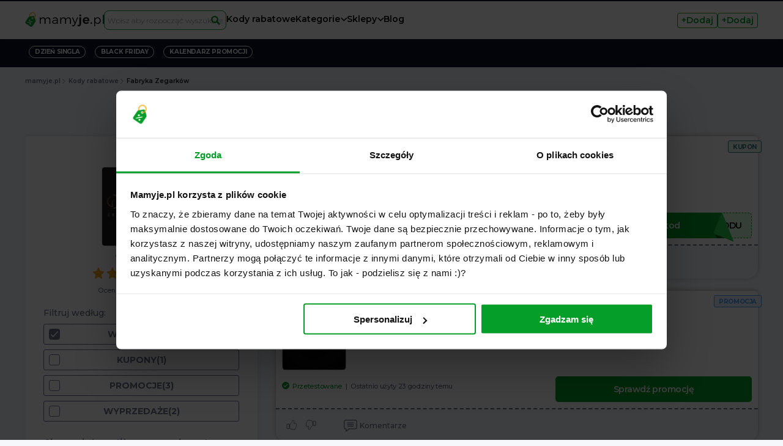

--- FILE ---
content_type: text/html; charset=utf-8
request_url: https://mamyje.pl/kody-rabatowe/fabrykazegarkow
body_size: 16152
content:
<!DOCTYPE html>
<html lang='pl'>
<head>
<meta charset='utf-8'>
<title>Kody rabatowe Fabryka Zegarków - Listopad 2025 - kupony, promocje - Mamyje.pl</title>
<meta name="description" content="Nowy kod rabatowy Fabryka Zegarków! Aktualne promocje, kupony i zniżki na Listopad 2025. Odbierz rabat i nie przepłacaj!">
<meta property="og:title" content="Kody rabatowe Fabryka Zegarków - Listopad 2025 - kupony, promocje">
<meta property="og:description" content="Nowy kod rabatowy Fabryka Zegarków! Aktualne promocje, kupony i zniżki na Listopad 2025. Odbierz rabat i nie przepłacaj!">
<meta property="og:site_name" content="MamyJe">
<meta property="og:type" content="website">
<meta property="og:url" content="https://mamyje.pl/kody-rabatowe/fabrykazegarkow">
<meta name="twitter:card" content="summary">
<meta name="twitter:title" content="Kody rabatowe Fabryka Zegarków - Listopad 2025 - kupony, promocje">
<meta name="twitter:description" content="Nowy kod rabatowy Fabryka Zegarków! Aktualne promocje, kupony i zniżki na Listopad 2025. Odbierz rabat i nie przepłacaj!">
<meta name="twitter:site" content="@mamyje_pl">
<link crossorigin='' href='https://fonts.gstatic.com/' rel='preconnect'>
<meta name="csrf-param" content="authenticity_token" />
<meta name="csrf-token" content="n-wYB_9BK4OWQkmGUwtr65SGN5frsoeeC5BcLeE_PqOd8sO4swtwQZ_CcCdRCUkxlUx1UMsXGrowMKyrTXFzkA" />
<meta content='IE=edge' http-equiv='X-UA-Compatible'>
<meta content='width=device-width, initial-scale=1, user-scalable=no' name='viewport'>
<link href='https://fonts.googleapis.com' rel='preconnect'>
<link crossorigin='' href='https://fonts.gstatic.com' rel='preconnect'>
<link href='https://fonts.googleapis.com/css2?family=Montserrat:ital,wght@0,100..900;1,100..900&amp;display=swap' rel='stylesheet'>
<link rel="stylesheet" href="/assets/application-c3ddf1436811d13b424c8e3597127d30d1f62fa870b926dd0995e4aa0109521e.css" media="all" />
<meta content='1094691907241877' property='fb:app_id'>

<script type="application/ld+json">
  {
    "@context": "http://schema.org/",
    "@type": "WebSite",
    "name": "Mamyje.pl",
    "alternateName": "www.mamyje.pl",
    "url": "https://mamyje.pl/"
  }
</script>

<link href='/assets/favicon/favicon-96x96-71571c16bd1267955ad3df6462c978868e5675641d738118a8158d7d0458b912.png' rel='icon' sizes='96x96' type='image/png'>
<link href='/assets/favicon/favicon-f2dbb45eb0003962626a3a670c945d2198024d66865c7e77eb60500ac4e76bc9.svg' rel='icon' type='image/svg+xml'>
<link href='/assets/favicon/favicon-894acf7c3a7fb8be33eef7988466c5de3b269728d050df89d8c02d67ce9a70f9.ico' rel='shortcut icon'>
<link href='/assets/favicon/apple-touch-icon-510fe926a541f06cc66ebe69b41ebedc9b1bdb684032241fdf63ff35cc47433d.png' rel='apple-touch-icon' sizes='180x180'>
<meta content='Mamyje.pl' name='apple-mobile-web-app-title'>
<link href='/assets/favicon/site-8da9ae96184d4ff140696ac323f557431d59611500e33e07549d3e84a5d38bf2.webmanifest' rel='manifest'>

<link rel="canonical" href="https://mamyje.pl/kody-rabatowe/fabrykazegarkow">
<!-- Google Tag Manager -->
<script>(function(w,d,s,l,i){w[l]=w[l]||[];w[l].push({'gtm.start':
new Date().getTime(),event:'gtm.js'});var f=d.getElementsByTagName(s)[0],
j=d.createElement(s),dl=l!='dataLayer'?'&l='+l:'';j.async=true;j.src=
'https://www.googletagmanager.com/gtm.js?id='+i+dl;f.parentNode.insertBefore(j,f);
})(window,document,'script','dataLayer','GTM-KSGL42B');</script>
<!-- End Google Tag Manager -->
<meta content='59c664a2680ac097414917d3b52ce9ece9d7cbd6' name='convertiser-verification'>
<meta content='E24118D84884203F7F3ACF99C38A7E4E' name='msvalidate.01'>
<script type='application/ld+json'>
{
  "@context": "http://schema.org",
  "@type": "Organization",
  "aggregateRating": {
    "@type": "AggregateRating",
    "ratingValue": "5.0",
    "reviewCount": 5,
    "worstRating": 1,
    "bestRating": 5
  },
  "name": "Fabryka Zegarków",
  "description": "Nowy kod rabatowy Fabryka Zegarków! Aktualne promocje, kupony i zniżki na Listopad 2025. Odbierz rabat i nie przepłacaj!",
  "image": "https://mamyje-production-storage.s3.eu-central-1.amazonaws.com/i1p6zle9x38uil479u04gdh663md?response-content-disposition=inline%3B%20filename%3D%22fabrykazegarkow-original-218e53692e6a053351f0eb3b137027ea.jpg%22%3B%20filename%2A%3DUTF-8%27%27fabrykazegarkow-original-218e53692e6a053351f0eb3b137027ea.jpg&response-content-type=image%2Fjpeg&X-Amz-Algorithm=AWS4-HMAC-SHA256&X-Amz-Credential=AKIAUG2VBNQWZMSIHSUG%2F20251106%2Feu-central-1%2Fs3%2Faws4_request&X-Amz-Date=20251106T225109Z&X-Amz-Expires=300&X-Amz-SignedHeaders=host&X-Amz-Signature=97b4b8db0690dd33383731031f82f6de2e07baca6fb8b6b704d0842d78e58901"
}
</script>

</head>
<body class='body mobile-no-shortcuts guest'>
<!-- Google Tag Manager (noscript) -->
<noscript>
<iframe height='0' src='https://www.googletagmanager.com/ns.html?id=GTM-KSGL42B' style='display:none;visibility:hidden' width='0'></iframe>
</noscript>
<!-- End Google Tag Manager (noscript) -->
<header class='page-header'>
<div class='center-container page-header-container'>
<button class='page-header-menu-toggle'>Menu</button>
<div class='page-header-logo'>
<a href="/"><img alt="Logo Mamyje.pl" src="/assets/logo-64b6dd57a17ca2e41d9d66dc97264dfcb5d48469c5582d303c493759db015051.svg" />
</a></div>
<div class='page-header-search header__search'><div class='search__wrapper'>
<form action='#' class='search_form'>
<input class='search-input' data-search-url='/stores/search' placeholder='Wpisz aby rozpocząć wyszukiwanie' type='text'>
<div class='search-icon'></div>
</form>
</div>
</div>
<ul class='page-header-menu'>
<li class='page-header-menu-item'>
<a class="page-header-menu-link" href="/kody-rabatowe">Kody rabatowe</a>
</li>
<li class='page-header-menu-item'>
<a class="page-header-menu-link page-header-menu-link--nested" href="/kody-rabatowe/kategorie">Kategorie</a>
<div class='page-header-menu-submenu'>
<ul class='page-header-menu-submenu-list'>
<li class='page-header-menu-submenu-item'>
<a class="page-header-menu-submenu-link" href="/kody-rabatowe/kategorie/elektronika-rtv-i-agd">Elektronika, RTV i AGD</a>
</li>
<li class='page-header-menu-submenu-item'>
<a class="page-header-menu-submenu-link" href="/kody-rabatowe/kategorie/uroda">Zdrowie i uroda</a>
</li>
<li class='page-header-menu-submenu-item'>
<a class="page-header-menu-submenu-link" href="/kody-rabatowe/kategorie/dom-i-ogrod">Dom i Ogród</a>
</li>
<li class='page-header-menu-submenu-item'>
<a class="page-header-menu-submenu-link" href="/kody-rabatowe/kategorie/odziez-i-akcesoria">Moda</a>
</li>
<li class='page-header-menu-submenu-item'>
<a class="page-header-menu-submenu-link" href="/kody-rabatowe/kategorie/obuwie">Obuwie</a>
</li>
<li class='page-header-menu-submenu-item'>
<a class="page-header-menu-submenu-link" href="/kody-rabatowe/kategorie/dzieci">Dzieci</a>
</li>
<li class='page-header-menu-submenu-item'>
<a class="page-header-menu-submenu-link" href="/kody-rabatowe/kategorie/jedzenie">Restauracje i jedzenie</a>
</li>
<li class='page-header-menu-submenu-item'>
<a class="page-header-menu-submenu-link" href="/kody-rabatowe/kategorie/sport-i-rekreacja">Sport</a>
</li>
<li class='page-header-menu-submenu-item'>
<a class="page-header-menu-submenu-link" href="/kody-rabatowe/kategorie/rozrywka">Rozrywka</a>
</li>
<li class='page-header-menu-submenu-item'>
<a class="page-header-menu-submenu-link" href="/kody-rabatowe/kategorie/meble">Meble</a>
</li>
<li class='page-header-menu-submenu-item'>
<a class="page-header-menu-submenu-link" href="/kody-rabatowe/kategorie/bizuteria">Biżuteria</a>
</li>
<li class='page-header-menu-submenu-item'>
<a class="page-header-menu-submenu-link" href="/kody-rabatowe/kategorie/uslugi">Usługi</a>
</li>
<li class='page-header-menu-submenu-item'>
<a class="page-header-menu-submenu-link" href="/kody-rabatowe/kategorie/zwierzeta-domowe">Zwierzęta domowe</a>
</li>
<li class='page-header-menu-submenu-item'>
<a class="page-header-menu-submenu-link" href="/kody-rabatowe/kategorie/artykuly-spozywcze">Artykuły spożywcze</a>
</li>
<li class='page-header-menu-submenu-item'>
<a class="page-header-menu-submenu-link" href="/kody-rabatowe/kategorie/motoryzacja">Motoryzacja</a>
</li>
<li class='page-header-menu-submenu-item'>
<a class="page-header-menu-submenu-link" href="/kody-rabatowe/kategorie/ksiazki-filmy-gry-i-muzyka">Książki, filmy, gry i muzyka</a>
</li>
<li class='page-header-menu-submenu-item'>
<a class="page-header-menu-submenu-link" href="/kody-rabatowe/kategorie/telefony-i-komunikacja">Telefony</a>
</li>
<li class='page-header-menu-submenu-item'>
<a class="page-header-menu-submenu-link" href="/kody-rabatowe/kategorie/wakacje-i-podroze">Wakacje</a>
</li>
<li class='page-header-menu-submenu-item'>
<a class="page-header-menu-submenu-link" href="/kody-rabatowe/kategorie/bielizna">Bielizna</a>
</li>
<li class='page-header-menu-submenu-item'>
<a class="page-header-menu-submenu-link" href="/kody-rabatowe/kategorie/kwiaty-i-upominki">Kwiaty i upominki</a>
</li>
<li class='page-header-menu-submenu-item'>
<a class="page-header-menu-submenu-link" href="/kody-rabatowe/kategorie/finanse">Finanse</a>
</li>
<li class='page-header-menu-submenu-item'>
<a class="page-header-menu-submenu-link" href="/kody-rabatowe/kategorie/dzien-darmowej-dostawy">Dzień Darmowej Dostawy</a>
</li>
<li class='page-header-menu-submenu-item'>
<a class="page-header-menu-submenu-link" href="/kody-rabatowe/kategorie/swiateczne-promocje">Świąteczne PROMOCJE</a>
</li>
<li class='page-header-menu-submenu-item'>
<a class="page-header-menu-submenu-link" href="/kody-rabatowe/kategorie/aktualne-wyprzedaze">Aktualne WYPRZEDAŻE</a>
</li>
</ul>
<div class='page-header-menu-submenu-footer'>
<a href="/kody-rabatowe/kategorie">Zobacz wszystkie</a>
</div>
</div>
</li>
<li class='page-header-menu-item'>
<a class="page-header-menu-link page-header-menu-link--nested" href="/sklepy">Sklepy</a>
<div class='page-header-menu-submenu'>
<ul class='page-header-menu-submenu-list'>
<li class='page-header-menu-submenu-item'>
<a class="page-header-menu-submenu-link" href="/kody-rabatowe/answear">Answear</a>
</li>
<li class='page-header-menu-submenu-item'>
<a class="page-header-menu-submenu-link" href="/kody-rabatowe/media-expert">Media Expert</a>
</li>
<li class='page-header-menu-submenu-item'>
<a class="page-header-menu-submenu-link" href="/kody-rabatowe/eobuwie">eobuwie</a>
</li>
<li class='page-header-menu-submenu-item'>
<a class="page-header-menu-submenu-link" href="/kody-rabatowe/modivo-pl">Modivo</a>
</li>
<li class='page-header-menu-submenu-item'>
<a class="page-header-menu-submenu-link" href="/kody-rabatowe/smyk">Media Markt</a>
</li>
<li class='page-header-menu-submenu-item'>
<a class="page-header-menu-submenu-link" href="/kody-rabatowe/ubereats">Uber Eats</a>
</li>
<li class='page-header-menu-submenu-item'>
<a class="page-header-menu-submenu-link" href="/kody-rabatowe/zalando-lounge">Lounge by Zalando</a>
</li>
<li class='page-header-menu-submenu-item'>
<a class="page-header-menu-submenu-link" href="/kody-rabatowe/ikea">IKEA</a>
</li>
<li class='page-header-menu-submenu-item'>
<a class="page-header-menu-submenu-link" href="/kody-rabatowe/cocolita">Cocolita</a>
</li>
<li class='page-header-menu-submenu-item'>
<a class="page-header-menu-submenu-link" href="/kody-rabatowe/notino-pl">Notino</a>
</li>
<li class='page-header-menu-submenu-item'>
<a class="page-header-menu-submenu-link" href="/kody-rabatowe/taniaksiazka-pl">Tania Książka</a>
</li>
<li class='page-header-menu-submenu-item'>
<a class="page-header-menu-submenu-link" href="/kody-rabatowe/aliexpress">Aliexpress</a>
</li>
<li class='page-header-menu-submenu-item'>
<a class="page-header-menu-submenu-link" href="/kody-rabatowe/black-red-white">Black Red White</a>
</li>
<li class='page-header-menu-submenu-item'>
<a class="page-header-menu-submenu-link" href="/kody-rabatowe/homla">Homla</a>
</li>
<li class='page-header-menu-submenu-item'>
<a class="page-header-menu-submenu-link" href="/kody-rabatowe/sinsay">Sinsay</a>
</li>
<li class='page-header-menu-submenu-item'>
<a class="page-header-menu-submenu-link" href="/kody-rabatowe/geekbuying-pl">Geekbuying</a>
</li>
<li class='page-header-menu-submenu-item'>
<a class="page-header-menu-submenu-link" href="/kody-rabatowe/empik">Empik</a>
</li>
<li class='page-header-menu-submenu-item'>
<a class="page-header-menu-submenu-link" href="/kody-rabatowe/pyszne-pl">Pyszne.pl</a>
</li>
<li class='page-header-menu-submenu-item'>
<a class="page-header-menu-submenu-link" href="/kody-rabatowe/wittchen">Wittchen</a>
</li>
<li class='page-header-menu-submenu-item'>
<a class="page-header-menu-submenu-link" href="/kody-rabatowe/zooplus">Zooplus</a>
</li>
</ul>
<div class='page-header-menu-submenu-footer'>
<a href="/sklepy">Zobacz wszystkie</a>
</div>
</div>
</li>
<li class='page-header-menu-item'>
<a class="page-header-menu-link" href="/porady">Blog</a>
</li>
<li class='page-header-menu-item page-header-menu-item-mobile'>
<a class="page-header-menu-link" href="/users/sign_in">Zaloguj
</a></li>
<li class='page-header-menu-item page-header-menu-item-mobile'>
<a class="page-header-menu-link" href="/users/sign_up">Zarejestruj
</a></li>
</ul>
<div class='page-header-user-nav'>
<div class='page-header-user-nav-box'>
<div class='page-header-user-nav-box-trigger'>+Dodaj</div>
<div class='page-header-user-nav-box-content'>
<a href="/users/sign_in">Zaloguj
</a><a href="/users/sign_up">Zarejestruj
</a></div>
</div>
<div class='page-header-user-nav-box'>
<div class='page-header-user-nav-box-trigger'>+Dodaj</div>
<div class='page-header-user-nav-box-content'>
<a rel="nofollow" class="page-header-user-nav-link-code" href="/dodaj-kupon">Kupon
</a><a rel="nofollow" class="page-header-user-nav-link-deal" href="/dodaj-okazje">Okazja
</a></div>
</div>
</div>
</div>
</header>
<div class='header_spacer'></div>

<div class='content__shortcuts' id='new_home_shortcuts'>
<div class='center-container shortcuts'>
<ul class='shortcuts__container'>
<li>
<a class='tag shortcuts__tag' href='/kalendarz-promocji/dzien-singla'>Dzień Singla</a>
</li>
<li>
<a class='tag shortcuts__tag' href='/kalendarz-promocji/black-friday'>BLACK FRIDAY</a>
</li>
<li>
<a class='tag shortcuts__tag' href='/kalendarz-promocji'>Kalendarz Promocji</a>
</li>
</ul>
</div>
</div>


<div class='page-heading'>
<div class='center-container'>
<div class='breadcrumbs content__navigation'>
<span>
<a class="breadcrumbs__link" href="https://mamyje.pl/"><span class='breadcrumbs__text'>mamyje.pl</span>
</a></span>
<span>
<a class="breadcrumbs__link" href="https://mamyje.pl/kody-rabatowe"><span class='breadcrumbs__text'>Kody rabatowe</span>
</a></span>
<span>
<span class='breadcrumbs__link breadcrumbs__link--current'>
<span class='breadcrumbs__text'>Fabryka Zegarków</span>
</span>
</span>
</div>
<script type='application/ld+json'>
{
  "@context": "https://schema.org",
  "@type": "BreadcrumbList",
  "itemListElement":  [{"@type":"ListItem","position":1,"item":{"id":"https://mamyje.pl/","name":"mamyje.pl"}},{"@type":"ListItem","position":2,"item":{"id":"https://mamyje.pl/kody-rabatowe","name":"Kody rabatowe"}},{"@type":"ListItem","position":3,"item":{"id":"https://mamyje.pl/kody-rabatowe/fabrykazegarkow","name":"Fabryka Zegarków"}}]
}

</script>

<div class='store_info'>
<div class='store_info--image'>
<img alt="Fabryka Zegarków" src="https://mamyje.pl/rails/active_storage/representations/proxy/eyJfcmFpbHMiOnsibWVzc2FnZSI6IkJBaHBBZzhOIiwiZXhwIjpudWxsLCJwdXIiOiJibG9iX2lkIn19--3c7917575053da4a71c87455f48cfa0f243886d9/eyJfcmFpbHMiOnsibWVzc2FnZSI6IkJBaDdCem9MWm05eWJXRjBPZ2wzWldKd09oTnlaWE5wZW1WZllXNWtYM0JoWkZzSWFRR0NhUUdDZXdZNkQySmhZMnRuY205MWJtUkpJZ3AzYUdsMFpRWTZCa1ZVIiwiZXhwIjpudWxsLCJwdXIiOiJ2YXJpYXRpb24ifX0=--d88491aa8ed1e474c4a07da08c54fb348b54f230/fabrykazegarkow-original-218e53692e6a053351f0eb3b137027ea.jpg" />
</div>
<div class='store_info--text'>
<h1>Kody rabatowe Fabryka Zegarków - 70% - Listopad 2025</h1>
<div class='store_info--link'>
<a class='external-link' href='https://fabrykazegarkow.pl' rel='nofollow noopener' target='_blank'>
<span class="translation_missing" title="translation missing: pl.frontend.store.visit_website">Visit Website</span>
</a>
</div>
</div>
</div>
</div>
</div>
<main class='body__content content'>
<div class='center-container'>
<div class='offers_filters'>
<div class='offers_filters--button'>
<span>FILTR(6)</span>
</div>
<div class='offers_filters--list'>
<div class='offers_filters--list_filter selected' data-filter='All'>
WSZYSTKIE(6)
</div>
<div class='offers_filters--list_filter' data-filter='Voucher'>
Kupony(1)
</div>
<div class='offers_filters--list_filter' data-filter='Deal'>
Promocje(3)
</div>
<div class='offers_filters--list_filter' data-filter='Sale'>
Wyprzedaże(2)
</div>
</div>
</div>
</div>
<div class='center-container offer__columns offers_layout'>
<div class='offer__columns--sidebar'>
<div class='sidebar'>
<div class='sidebar__merchant-details'>
<div class='sidebar__merchant-logo'>
<img alt="Fabryka Zegarków" src="https://mamyje.pl/rails/active_storage/representations/proxy/eyJfcmFpbHMiOnsibWVzc2FnZSI6IkJBaHBBZzhOIiwiZXhwIjpudWxsLCJwdXIiOiJibG9iX2lkIn19--3c7917575053da4a71c87455f48cfa0f243886d9/eyJfcmFpbHMiOnsibWVzc2FnZSI6IkJBaDdCem9MWm05eWJXRjBPZ2wzWldKd09oTnlaWE5wZW1WZllXNWtYM0JoWkZzSWFRR0NhUUdDZXdZNkQySmhZMnRuY205MWJtUkpJZ3AzYUdsMFpRWTZCa1ZVIiwiZXhwIjpudWxsLCJwdXIiOiJ2YXJpYXRpb24ifX0=--d88491aa8ed1e474c4a07da08c54fb348b54f230/fabrykazegarkow-original-218e53692e6a053351f0eb3b137027ea.jpg" />
</div>
<div class='sidebar__merchant-link'>
<a class='external-link' href='https://fabrykazegarkow.pl' rel='nofollow noopener' target='_blank'>
<span class='external-link__text'><span class="translation_missing" title="translation missing: pl.frontend.store.visit_website">Visit Website</span></span>
</a>
</div>
<div class='sidebar__rating rating'>
<span class='rating__star checked store_vote' data-url='/stores/fabrykazegarkow/vote' data-value='1'></span>
<span class='rating__star checked store_vote' data-url='/stores/fabrykazegarkow/vote' data-value='2'></span>
<span class='rating__star checked store_vote' data-url='/stores/fabrykazegarkow/vote' data-value='3'></span>
<span class='rating__star checked store_vote' data-url='/stores/fabrykazegarkow/vote' data-value='4'></span>
<span class='rating__star checked store_vote' data-url='/stores/fabrykazegarkow/vote' data-value='5'></span>
<span class='rating__text'>
5.0
</span>
<span class='rating__text rating__text--small'> /5</span>
</div>
<p class='second-text second-text--bold check__text sidebar__like'>
Ocena (<span class="check__like">5</span>) użytkowników
</p>
</div>
<div class='offers_filters'>
<div class='offers_filters--title'>Filtruj według:</div>
<div class='offers_filters--list'>
<div class='offers_filters--list_filter selected' data-filter='All'>
WSZYSTKIE(6)
</div>
<div class='offers_filters--list_filter' data-filter='Voucher'>
Kupony(1)
</div>
<div class='offers_filters--list_filter' data-filter='Deal'>
Promocje(3)
</div>
<div class='offers_filters--list_filter' data-filter='Sale'>
Wyprzedaże(2)
</div>
</div>
</div>
<div class='sidebar_description'>
<div class='text-block2__content'>
<p><strong>Chcąc mieć prestiżowy zegarek, warto wykorzystać w Fabryka Zegarków kod rabatowy - dzięki niemu kupisz go nawet 300 zł taniej</strong>. Ten solidny dostawca jakościowych zegarków posiada w ofercie ponad 12 tysięcy modeli dostępnych od ręki. A jest w czym wybierać! Trafiając na okazję, kupisz z rabatem do 70% następujące zegarki:</p>
<ul>
<li>- zegarki damskie i męskie,</li>
<li>- zegarki sportowe, casualowe, eleganckie i dla dzieci,</li>
<li>- smartwatche,</li>
<li>- zegarki z funkcją termofora (idealna propozycja dla marznących!),</li>
</ul>
<p>a to wszystko od polecanych i najlepszych marek. Na blogu sklepu znajdziesz praktyczne wskazówki i porady, jak dobrać zegarek, jak wybrać akcesoria pasujące do zegarka oraz kiedy pojawią się nowe promocje. </p>
<p> </p>
<p>Fabryka Zegarków posiada stacjonarny sklep w Warszawie, w którym możesz przymierzyć i dopasować zegarek osobiście. To jednak oferta online zawiera pełen dostęp do wszystkich zegarków. <strong>Promocje na zegarki z Fabryki Zegarków to nawet 70% rabatu i są dostępne głównie w tej formie</strong>. Kupując zegarek przez internet, możesz liczyć na promocje takie jak:</p>
<ul>
<li>-  <strong>zwrot nawet do 3700 zł</strong> za zakup zegarka,</li>
<li>- <strong>prezenty o sporej wartości gratis do zakupu</strong>,</li>
<li>- <strong>dodatkowe rabaty nawet do 30%</strong> na wybrane modele zegarków,</li>
<li>- <strong>kody rabatowe na zegarki, które zawsze znajdziesz także na Mamyje.pl.</strong></li>
</ul>
<p> </p>
<p>Zegarek to nie tylko praktyczny gadżet, ale też element biżuterii - zarówno damskiej, jak i męskiej. Nic nie stoi na przeszkodzie, by pełniła jeszcze więcej funkcji: zegarek może mierzyć Twoją aktywność, wyglądać elegancko, podkreślać styl, a nawet służyć jako termofor. Technologia gna do przodu, a producenci i liderzy na rynku dbają, by nowe modele zaspokajały dynamicznie rosnące potrzeby i oczekiwania klientów. Bądź na bieżąco i obserwuj Mamyje.pl, a szybko staniesz się posiadaczem wymarzonego zegarka i to w najkorzystniejszej możliwej cenie.</p>
</div>
<ul class='store-details-list'>
<li>
<span>
Marka:
<strong>Fabryka Zegarków</strong>
</span>
</li>
<li>
<span>
Aktualne promocje:
<strong>6</strong>
</span>
</li>
<li>
<span>
Kody rabatowe:
</span>
<strong>1</strong>
</li>
<li>
<span>
Największy rabat:
<strong>70%</strong>
</span>
</li>
<li>
<span>
Ostatnia aktualizacja:
<strong>23 września 2025</strong>
</span>
</li>
</ul>
</div>
</div>
<div class='sidebar'>
<p class='sidebar--title'>Sklepy podobne do Fabryka Zegarków</p>
<ul class='sidebar--stores-list'>
<li class='similar_store'>
<a class="similar_store_link" href="/kody-rabatowe/allegro"><div class='similar_store_logo'>
<img alt="Allegro" src="https://cdn.mamyje.pl/rails/active_storage/representations/proxy/eyJfcmFpbHMiOnsibWVzc2FnZSI6IkJBaHBBZ2NGIiwiZXhwIjpudWxsLCJwdXIiOiJibG9iX2lkIn19--32528274c87e515cb83442d5a54d9e8175bfedf0/eyJfcmFpbHMiOnsibWVzc2FnZSI6IkJBaDdCem9MWm05eWJXRjBPZ2wzWldKd09oTnlaWE5wZW1WZllXNWtYM0JoWkZzSWFRR0NhUUdDZXdZNkQySmhZMnRuY205MWJtUkpJZ3AzYUdsMFpRWTZCa1ZVIiwiZXhwIjpudWxsLCJwdXIiOiJ2YXJpYXRpb24ifX0=--d88491aa8ed1e474c4a07da08c54fb348b54f230/allegro-original-faaaf5a609224800eab46c6bf994dc0e.jpg" />
</div>
<div class='similar_store_texts'>
<p class='similar_store-name'>Allegro</p>
<p class='similar_store-offers'>
10 dostępnych rabatów
</p>
</div>
</a></li>
<div class='similar_store'></div>
<li class='similar_store'>
<a class="similar_store_link" href="/kody-rabatowe/dedicante"><div class='similar_store_logo'>
<img alt="Dedicante" src="https://cdn.mamyje.pl/rails/active_storage/representations/proxy/eyJfcmFpbHMiOnsibWVzc2FnZSI6IkJBaHBBcnNIIiwiZXhwIjpudWxsLCJwdXIiOiJibG9iX2lkIn19--28b38da621ae2c829ba01f85365f155cbf1d820d/eyJfcmFpbHMiOnsibWVzc2FnZSI6IkJBaDdCem9MWm05eWJXRjBPZ2wzWldKd09oTnlaWE5wZW1WZllXNWtYM0JoWkZzSWFRR0NhUUdDZXdZNkQySmhZMnRuY205MWJtUkpJZ3AzYUdsMFpRWTZCa1ZVIiwiZXhwIjpudWxsLCJwdXIiOiJ2YXJpYXRpb24ifX0=--d88491aa8ed1e474c4a07da08c54fb348b54f230/dedicante-original-09429c7a69978248e984ec172715d7a9.png" />
</div>
<div class='similar_store_texts'>
<p class='similar_store-name'>Dedicante</p>
<p class='similar_store-offers'>
7 dostępnych rabatów
</p>
</div>
</a></li>
<div class='similar_store'></div>
<li class='similar_store'>
<a class="similar_store_link" href="/kody-rabatowe/e-zegarki"><div class='similar_store_logo'>
<img alt="E-Zegarki" src="https://cdn.mamyje.pl/rails/active_storage/representations/proxy/eyJfcmFpbHMiOnsibWVzc2FnZSI6IkJBaHBBb01HIiwiZXhwIjpudWxsLCJwdXIiOiJibG9iX2lkIn19--34c092a0b7a3cbeda7eeea5c16ca46815e72c34d/eyJfcmFpbHMiOnsibWVzc2FnZSI6IkJBaDdCem9MWm05eWJXRjBPZ2wzWldKd09oTnlaWE5wZW1WZllXNWtYM0JoWkZzSWFRR0NhUUdDZXdZNkQySmhZMnRuY205MWJtUkpJZ3AzYUdsMFpRWTZCa1ZVIiwiZXhwIjpudWxsLCJwdXIiOiJ2YXJpYXRpb24ifX0=--d88491aa8ed1e474c4a07da08c54fb348b54f230/e-zegarki-original-f60088cc425981f1b7eb9d50f5fe84ee.png" />
</div>
<div class='similar_store_texts'>
<p class='similar_store-name'>E-Zegarki</p>
<p class='similar_store-offers'>
7 dostępnych rabatów
</p>
</div>
</a></li>
<div class='similar_store'></div>
<li class='similar_store'>
<a class="similar_store_link" href="/kody-rabatowe/limango"><div class='similar_store_logo'>
<img alt="Limango" src="https://cdn.mamyje.pl/rails/active_storage/representations/proxy/eyJfcmFpbHMiOnsibWVzc2FnZSI6IkJBaHBBdWNJIiwiZXhwIjpudWxsLCJwdXIiOiJibG9iX2lkIn19--2ccb9ba64545e8ac8465bd71c91ac772bda4855e/eyJfcmFpbHMiOnsibWVzc2FnZSI6IkJBaDdCem9MWm05eWJXRjBPZ2wzWldKd09oTnlaWE5wZW1WZllXNWtYM0JoWkZzSWFRR0NhUUdDZXdZNkQySmhZMnRuY205MWJtUkpJZ3AzYUdsMFpRWTZCa1ZVIiwiZXhwIjpudWxsLCJwdXIiOiJ2YXJpYXRpb24ifX0=--d88491aa8ed1e474c4a07da08c54fb348b54f230/limango-original-e8b6952c7b69a77f79a337a700e1f5bb.png" />
</div>
<div class='similar_store_texts'>
<p class='similar_store-name'>Limango</p>
<p class='similar_store-offers'>
5 dostępnych rabatów
</p>
</div>
</a></li>
<div class='similar_store'></div>
<li class='similar_store'>
<a class="similar_store_link" href="/kody-rabatowe/zalando-lounge"><div class='similar_store_logo'>
<img alt="Lounge by Zalando" src="https://cdn.mamyje.pl/rails/active_storage/representations/proxy/eyJfcmFpbHMiOnsibWVzc2FnZSI6IkJBaHBBcThGIiwiZXhwIjpudWxsLCJwdXIiOiJibG9iX2lkIn19--42d3bbc2cdd15a4525332a12e88d2757d648f4e3/eyJfcmFpbHMiOnsibWVzc2FnZSI6IkJBaDdCem9MWm05eWJXRjBPZ2wzWldKd09oTnlaWE5wZW1WZllXNWtYM0JoWkZzSWFRR0NhUUdDZXdZNkQySmhZMnRuY205MWJtUkpJZ3AzYUdsMFpRWTZCa1ZVIiwiZXhwIjpudWxsLCJwdXIiOiJ2YXJpYXRpb24ifX0=--d88491aa8ed1e474c4a07da08c54fb348b54f230/zalando-lounge-original-8024414cdd34af98386c40f59453aedc.jpg" />
</div>
<div class='similar_store_texts'>
<p class='similar_store-name'>Lounge by Zalando</p>
<p class='similar_store-offers'>
19 dostępnych rabatów
</p>
</div>
</a></li>
<div class='similar_store'></div>
<li class='similar_store'>
<a class="similar_store_link" href="/kody-rabatowe/timetrend-pl"><div class='similar_store_logo'>
<img alt="Timetrend" src="https://cdn.mamyje.pl/rails/active_storage/representations/proxy/eyJfcmFpbHMiOnsibWVzc2FnZSI6IkJBaHBBa01HIiwiZXhwIjpudWxsLCJwdXIiOiJibG9iX2lkIn19--b5b8c80dd5551498329023d5154777c6bbab7ff7/eyJfcmFpbHMiOnsibWVzc2FnZSI6IkJBaDdCem9MWm05eWJXRjBPZ2wzWldKd09oTnlaWE5wZW1WZllXNWtYM0JoWkZzSWFRR0NhUUdDZXdZNkQySmhZMnRuY205MWJtUkpJZ3AzYUdsMFpRWTZCa1ZVIiwiZXhwIjpudWxsLCJwdXIiOiJ2YXJpYXRpb24ifX0=--d88491aa8ed1e474c4a07da08c54fb348b54f230/timetrend-pl-original-a4e4e7f558b935ebcd9e4e3015cce9f9.png" />
</div>
<div class='similar_store_texts'>
<p class='similar_store-name'>Timetrend</p>
<p class='similar_store-offers'>
12 dostępnych rabatów
</p>
</div>
</a></li>
<div class='similar_store'></div>
<li class='similar_store'>
<a class="similar_store_link" href="/kody-rabatowe/twojzegarek"><div class='similar_store_logo'>
<img alt="TwójZegarek" src="https://cdn.mamyje.pl/rails/active_storage/representations/proxy/eyJfcmFpbHMiOnsibWVzc2FnZSI6IkJBaHBBaUVNIiwiZXhwIjpudWxsLCJwdXIiOiJibG9iX2lkIn19--6f316a2ac4dbe83edbc28988937c3c57e018aec2/eyJfcmFpbHMiOnsibWVzc2FnZSI6IkJBaDdCem9MWm05eWJXRjBPZ2wzWldKd09oTnlaWE5wZW1WZllXNWtYM0JoWkZzSWFRR0NhUUdDZXdZNkQySmhZMnRuY205MWJtUkpJZ3AzYUdsMFpRWTZCa1ZVIiwiZXhwIjpudWxsLCJwdXIiOiJ2YXJpYXRpb24ifX0=--d88491aa8ed1e474c4a07da08c54fb348b54f230/twojzegarek-original-7c0595e3243fb23874bc1e1c4e9500d3.png" />
</div>
<div class='similar_store_texts'>
<p class='similar_store-name'>TwójZegarek</p>
<p class='similar_store-offers'>
6 dostępnych rabatów
</p>
</div>
</a></li>
<div class='similar_store'></div>
<li class='similar_store'>
<a class="similar_store_link" href="/kody-rabatowe/w-kruk"><div class='similar_store_logo'>
<img alt="W.Kruk" src="https://cdn.mamyje.pl/rails/active_storage/representations/proxy/eyJfcmFpbHMiOnsibWVzc2FnZSI6IkJBaHBBbXNGIiwiZXhwIjpudWxsLCJwdXIiOiJibG9iX2lkIn19--168847315202b699cf9dec3b226a7520431f2cda/eyJfcmFpbHMiOnsibWVzc2FnZSI6IkJBaDdCem9MWm05eWJXRjBPZ2wzWldKd09oTnlaWE5wZW1WZllXNWtYM0JoWkZzSWFRR0NhUUdDZXdZNkQySmhZMnRuY205MWJtUkpJZ3AzYUdsMFpRWTZCa1ZVIiwiZXhwIjpudWxsLCJwdXIiOiJ2YXJpYXRpb24ifX0=--d88491aa8ed1e474c4a07da08c54fb348b54f230/w-kruk-original-c3afb3b2186427b403cfd39c65d8bf1d.jpg" />
</div>
<div class='similar_store_texts'>
<p class='similar_store-name'>W.Kruk</p>
<p class='similar_store-offers'>
8 dostępnych rabatów
</p>
</div>
</a></li>
<div class='similar_store'></div>
<li class='similar_store'>
<a class="similar_store_link" href="/kody-rabatowe/zalando"><div class='similar_store_logo'>
<img alt="Zalando" src="https://cdn.mamyje.pl/rails/active_storage/representations/proxy/eyJfcmFpbHMiOnsibWVzc2FnZSI6IkJBaHBBdmNFIiwiZXhwIjpudWxsLCJwdXIiOiJibG9iX2lkIn19--8c4eca1beaf2f760c7cc6d479a0f8b3fc118d7d5/eyJfcmFpbHMiOnsibWVzc2FnZSI6IkJBaDdCem9MWm05eWJXRjBPZ2wzWldKd09oTnlaWE5wZW1WZllXNWtYM0JoWkZzSWFRR0NhUUdDZXdZNkQySmhZMnRuY205MWJtUkpJZ3AzYUdsMFpRWTZCa1ZVIiwiZXhwIjpudWxsLCJwdXIiOiJ2YXJpYXRpb24ifX0=--d88491aa8ed1e474c4a07da08c54fb348b54f230/zalando-original-37df0df098a1baf5a2b74df9e2b1368e.png" />
</div>
<div class='similar_store_texts'>
<p class='similar_store-name'>Zalando</p>
<p class='similar_store-offers'>
7 dostępnych rabatów
</p>
</div>
</a></li>
<div class='similar_store'></div>
<li class='similar_store'>
<a class="similar_store_link" href="/kody-rabatowe/zegarownia"><div class='similar_store_logo'>
<img alt="Zegarownia" src="https://cdn.mamyje.pl/rails/active_storage/representations/proxy/eyJfcmFpbHMiOnsibWVzc2FnZSI6IkJBaHBBck1HIiwiZXhwIjpudWxsLCJwdXIiOiJibG9iX2lkIn19--7809c53b3dbde47edf5fdeeb9c1b162a7e317104/eyJfcmFpbHMiOnsibWVzc2FnZSI6IkJBaDdCem9MWm05eWJXRjBPZ2wzWldKd09oTnlaWE5wZW1WZllXNWtYM0JoWkZzSWFRR0NhUUdDZXdZNkQySmhZMnRuY205MWJtUkpJZ3AzYUdsMFpRWTZCa1ZVIiwiZXhwIjpudWxsLCJwdXIiOiJ2YXJpYXRpb24ifX0=--d88491aa8ed1e474c4a07da08c54fb348b54f230/zegarownia-original-f2efdf81aa1acfbce305a97b10221ea2.jpg" />
</div>
<div class='similar_store_texts'>
<p class='similar_store-name'>Zegarownia</p>
<p class='similar_store-offers'>
10 dostępnych rabatów
</p>
</div>
</a></li>
<div class='similar_store'></div>
</ul>
</div>
<div class='sidebar'>
<p class='sidebar--title'>Przejdź do</p>
<ul class='sidebar__link-list'>
<li>
<a data-anchor-id="block1" href="/kody-rabatowe/fabrykazegarkow#dlaczego-polecamy-fabryka-zegarkow">Dlaczego polecamy Fabryka Zegarków</a>
</li>
<li>
<a data-anchor-id="block2" href="/kody-rabatowe/fabrykazegarkow#czesto-zadawane-pytania">Często zadawane pytania</a>
</li>
</ul>
</div>
<div class='sidebar'>
<div class='store__anchor' data-block-id='block1' name='dlaczego-polecamy-fabryka-zegarkow'></div>
<h3 class='sidebar--title'>
Dlaczego polecamy Fabryka Zegarków?
</h3>
<ul class='sidebar__recommend-list recommend-list'>
<li class='recommend-list__item'>Kody rabatowe Fabryka Zegarków do 20%</li>
<li class='recommend-list__item'>Promocje na zegarki do 70%</li>
<li class='recommend-list__item'>Darmowa dostawa</li>
<a class='recommend-list__more-link' href=''><span class="translation_missing" title="translation missing: pl.more">More</span></a>
<li class='recommend-list__item'>Odroczone płatności lub raty 0%</li>
<li class='recommend-list__item'>Duży wybór zegarków wszelkiego rodzaju</li>
</ul>
</div>
<div class='sidebar'>
<div class='store__anchor' data-block-id='block2' id='czesto-zadawane-pytania'></div>
<h2 class='sidebar--title'>Często zadawane pytania</h2>
<div class='store__question-list accordion-list' itemscope itemtype='https://schema.org/FAQPage'>
<div class='accordion-list-item' itemprop='mainEntity' itemscope itemtype='https://schema.org/Question'>
<h3 class='accordion-list__title' itemprop='name'>Kiedy pojawiają się promocje i wyprzedaże Zegarków?</h3>
<div class='accordion-list__text' itemprop='acceptedAnswer' itemscope itemtype='https://schema.org/Answer'>
<span itemprop='text'><p>W Fabryce Zegarków możesz liczyć na bardzo korzystne ceny - tym lepsze, jeśli akurat trwa wyprzedaż, promocja lub jest aktywny kod rabatowy. </p>
<ul>
<li><strong>Zimowe i letnie wyprzedaże</strong> - przypadają na okres po świętach Bożego Narodzenia i trwają aż do wiosny, oraz latem podczas wakacji i trwają nawet do połowy września.</li>
<li><strong>Promocje okolicznościowe</strong> - zawsze warto sprawdzić promocje przed świętami. To czas kupowania prezentów, dlatego możesz liczyć w tym czasie na atrakcyjne rabaty.</li>
<li><strong>Kody rabatowe Black Friday w Fabryka Zegarków</strong>. To największe święto sprzedażowe roku, dlatego już teraz zapisz się do newslettera sklepu - w okolicach dnia promocji otrzymasz informację o dodatkowych rabatach. </li>
<li><strong>Stałe promocje na zegarki do 70%</strong>. Sprawdź podstronę "promocje" w sklepie online. Znajdziesz tam modele przecenione nawet o 70%.</li>
</ul></span>
</div>
</div>
<div class='accordion-list-item' itemprop='mainEntity' itemscope itemtype='https://schema.org/Question'>
<h3 class='accordion-list__title' itemprop='name'>Ile kosztuje i trwa dostawa w Fabryka Zegarków?</h3>
<div class='accordion-list__text' itemprop='acceptedAnswer' itemscope itemtype='https://schema.org/Answer'>
<span itemprop='text'><p><strong>Wystarczy złożyć zamówienie za min. 100 zł, aby otrzymać darmową dostawę.</strong> Produkty są wysyłane bardzo szybko - w większości przypadków zegarek zostanie dostarczony do Ciebie nawet w ciągu jednego dnia roboczego. </p></span>
</div>
</div>
<div class='accordion-list-item' itemprop='mainEntity' itemscope itemtype='https://schema.org/Question'>
<h3 class='accordion-list__title' itemprop='name'>Jak tanio znaleźć prestiżowe zegarki?</h3>
<div class='accordion-list__text' itemprop='acceptedAnswer' itemscope itemtype='https://schema.org/Answer'>
<span itemprop='text'><p>Prestiżowy zegarek na Twojej ręce podkreśli styl, klasę i bez wątpienia Twoje samopoczucie. Cechą Fabryki Zegarków jest fakt, że oferta asortymentu jest zadbana w każdym przedziale cenowym. <strong>Kupisz tu wyjątkowe zegarki od najlepszych producentów takich jak Casio, G-SHOCK, szwajcarskie zegarki, Swatch, Timex, DKNY, Tommy Hilfiger</strong>, i kilkadziesiąt innych. <strong>Jeśli wykorzystasz dostępny kod rabatowy, prestiżowy zegarek kupisz taniej nawet o 20%</strong>. Wszystkie działąjące i aktualne kody rabatowe znajdziesz na Mamyje.pl - zapisz się do naszego newslettera, a będziesz na bieżąco.</p></span>
</div>
</div>
<div class='accordion-list-item' itemprop='mainEntity' itemscope itemtype='https://schema.org/Question'>
<h3 class='accordion-list__title' itemprop='name'>Jak wykorzystać kod rabatowy Fabryka Zegarków?</h3>
<div class='accordion-list__text' itemprop='acceptedAnswer' itemscope itemtype='https://schema.org/Answer'>
<span itemprop='text'><ol>
<li><strong>Skopiuj aktualny kod rabatowy Fabryka Zegarków z Mamyje.pl</strong>.</li>
<li>Przejdź do sklepu i dodaj do koszyka zegarek, który chcesz zamówić.</li>
<li>Przejdź do podsumowania zamówienia.</li>
<li>Obok zobaczysz opcję, które należy rozwinąć - <strong>w pole wklej treść kodu rabatowego i zatwierdź go</strong>.</li>
</ol>
<p><a href="/kody-rabatowe/fabrykazegarkow"><img style="border-width: 2px; border-style: solid; width: 300px; height: 325px;" src="https://s3.eu-central-1.amazonaws.com/prod.mojekodyrabatowe.pl/home/mamyje_prod/www/releases/20230810122338/public/ckeditor_assets/pictures/531/original_gdzie-wpisac-kod-rabatowy-fabryka-zegarkow.png" alt=""></a></p>
<p> </p></span>
</div>
</div>
</div>
</div>

<div class='sidebar'>
<div class='store__anchor' data-block-id='block3' id='popularne-sklepy'></div>
<p class='sidebar--title'>Popularne sklepy</p>
<div class='sidebar_description'>
<div class='sidebar_description--text'></div>
<p>Więcej kodów rabatowych i zniżek od najczęściej wybieranych brandów</p>
</div>
<ul class='popularStores'>
<li>
<a class="tag" title="Kody rabatowe Lidl" href="/kody-rabatowe/lidl">Lidl</a>
</li>
<li>
<a class="tag" title="Kody rabatowe home&amp;you" href="/kody-rabatowe/home-you">home&amp;you</a>
</li>
<li>
<a class="tag" title="Kody rabatowe Media Markt" href="/kody-rabatowe/media-markt">Media Markt</a>
</li>
<li>
<a class="tag" title="Kody rabatowe Huawei" href="/kody-rabatowe/huawei">Huawei</a>
</li>
<li>
<a class="tag" title="Kody rabatowe eobuwie" href="/kody-rabatowe/eobuwie">eobuwie</a>
</li>
<li>
<a class="tag" title="Kody rabatowe AliExpress" href="/kody-rabatowe/aliexpress">AliExpress</a>
</li>
<li>
<a class="tag" title="Kody rabatowe Komputronik" href="/kody-rabatowe/komputronik">Komputronik</a>
</li>
<li>
<a class="tag" title="Kody rabatowe Groupon" href="/kody-rabatowe/groupon">Groupon</a>
</li>
<li>
<a class="tag" title="Kody rabatowe RTV EURO AGD" href="/kody-rabatowe/rtv-euro-agd">RTV EURO AGD</a>
</li>
<li>
<a class="tag" title="Kody rabatowe Answear" href="/kody-rabatowe/answear">Answear</a>
</li>
<li>
<a class="tag" title="Kody rabatowe About You" href="/kody-rabatowe/about-you">About You</a>
</li>
<li>
<a class="tag" title="Kody rabatowe Ole Ole" href="/kody-rabatowe/oleole-pl">Ole Ole</a>
</li>
<li>
<a class="tag" title="Kody rabatowe Douglas" href="/kody-rabatowe/douglas">Douglas</a>
</li>
<li>
<a class="tag" title="Kody rabatowe Sephora" href="/kody-rabatowe/sephora">Sephora</a>
</li>
<li>
<a class="tag" title="Kody rabatowe Black Red White" href="/kody-rabatowe/black-red-white">Black Red White</a>
</li>
<li>
<a class="tag" title="Kody rabatowe Nike" href="/kody-rabatowe/nike">Nike</a>
</li>
<li>
<a class="tag" title="Kody rabatowe Empik" href="/kody-rabatowe/empik">Empik</a>
</li>
<li>
<a class="tag" title="Kody rabatowe 4F" href="/kody-rabatowe/4f">4F</a>
</li>
<li>
<a class="tag" title="Kody rabatowe IKEA" href="/kody-rabatowe/ikea">IKEA</a>
</li>
<li>
<a class="tag" title="Kody rabatowe Modivo" href="/kody-rabatowe/modivo-pl">Modivo</a>
</li>
<li>
<a class="tag" title="Kody rabatowe Orange" href="/kody-rabatowe/orange">Orange</a>
</li>
<li>
<a class="tag" title="Kody rabatowe TUI" href="/kody-rabatowe/tui">TUI</a>
</li>
<li>
<a class="tag" title="Kody rabatowe Wittchen" href="/kody-rabatowe/wittchen">Wittchen</a>
</li>
<li>
<a class="tag" title="Kody rabatowe Media Expert" href="/kody-rabatowe/media-expert">Media Expert</a>
</li>
<li>
<a class="tag" title="Kody rabatowe Neonet" href="/kody-rabatowe/neonet">Neonet</a>
</li>
<li>
<a class="tag" title="Kody rabatowe Leroy Merlin" href="/kody-rabatowe/leroy-merlin">Leroy Merlin</a>
</li>
<li>
<a class="tag" title="Kody rabatowe Pandora" href="/kody-rabatowe/pandora">Pandora</a>
</li>
<li>
<a class="tag" title="Kody rabatowe Uber Eats" href="/kody-rabatowe/ubereats">Uber Eats</a>
</li>
<li>
<a class="tag" title="Kody rabatowe Sinsay" href="/kody-rabatowe/sinsay">Sinsay</a>
</li>
<li>
<a class="tag" title="Kody rabatowe Notino" href="/kody-rabatowe/notino-pl">Notino</a>
</li>
<li>
<a class="tag" title="Kody rabatowe Adidas" href="/kody-rabatowe/adidas">Adidas</a>
</li>
<li>
<a class="tag" title="Kody rabatowe 5.10.15" href="/kody-rabatowe/5-10-15">5.10.15</a>
</li>
<li>
<a class="tag" title="Kody rabatowe Frisco" href="/kody-rabatowe/frisco">Frisco</a>
</li>
<li>
<a class="tag" title="Kody rabatowe Dyson" href="/kody-rabatowe/dyson-pl">Dyson</a>
</li>
<li>
<a class="tag" title="Kody rabatowe Smyk" href="/kody-rabatowe/smyk">Smyk</a>
</li>
</ul>
<a class="recommend-list__link" href="/sklepy">Sklepy A-Z</a>
</div>


</div>
<div class='offer__columns--shops'>
<div class='content__codes' id='store-codes'>
<div class='store-cards category_offers'>
<div affiliate-url='https://fabrykazegarkow.pl' class='code content__code ' data-type='offer-type-voucher'>
<div class='code__top'>
<div class='code__offer-label-container'>
<div class='code__offer-label offer-label offer-label--voucher'>
Kupon
</div>
</div>
<div class='code__details'>
<div class='code__details--image'>
<span class='use_button'><figure class="colored_label" style="background-color: #000000"><img alt="Fabryka Zegarków" src="https://cdn.mamyje.pl/rails/active_storage/blobs/proxy/eyJfcmFpbHMiOnsibWVzc2FnZSI6IkJBaHBBcjBFIiwiZXhwIjpudWxsLCJwdXIiOiJibG9iX2lkIn19--6f75741fe1066e53bd42213bb8841d7d0b9ed04e/41-original-.svg" /></figure></span>
</div>
<div class='code__details--text'>
<div class='code__offer-title'>
<div class='code__offer-title_overflow'>
<span class='use_button'>Kod rabatowy 10% w Fabryka Zegarków</span>
</div>
</div>
<p class='code__offer-description'>Dołącz do bezpłatnego Klubu Premium i odbierz 10% rabatu na swoje zakupy!</p>
</div>
<div class='code__details--summary'>
<div class='code__details--info'>
<p class='code__details--info__item code__check'>
Przetestowane
</p>
<p class='code__details--info__item code__last'>
Ostatnio użyty 23 godziny temu
</p>
<div class='code__details--info__item code__rate'>
Ocena (<span class="check__like">1</span>) użytkownik
</div>
</div>
<div class='code__details--cta'>
<a class='code__get-button get-button get-button--voucher use_button' data-oid='449014' data-type='voucher' data-url='/rabaty/449014/use' href='https://mamyje.pl/rabaty/449014/redirect' id='code-449014' rel='nofollow noopener' target='_blank'>
<p class='get-button__back'>
<span class='button-text get-button__text get-button__text--back'>nie potrzeba kodu</span>
</p>
<p class='get-button__front'>
<span class='button-text get-button__text get-button__text--front'>
Odbierz kod
</span>
<span class='get-button__triangle'></span>
</p>
</a>
</div>
</div>
</div>
</div>
<div class='code__bottom'>
<div class='code__bottom-container'>
<div class='vote__box code__bottom-vote'>
<button class='vote__link vote__up like_button' data-url='/rabaty/449014/like' rel='nofollow' type='button'></button>
<button class='vote__link vote__down dislike_button' data-url='/rabaty/449014/dislike' rel='nofollow' type='button'></button>
</div>
<button class='comment-link code__comment-link additional-link comments_feature' offer-id='comment_449014' type='button'>
<span class='code__bottom-text comment-link__text'>
Komentarze
</span>
</button>
</div>
</div>
<div class='code__comment-block additional-block comment_feature' id='block_comment_449014'>
<form action='#' class='additional-block__form' data-url='/rabaty/449014/comment'>
<input class='main-text additional-block__input' name='user_name' placeholder='Imię (opcjonalnie)' type='text'>
<textarea class='main-text additional-block__input' name='text' placeholder='Wpisz komentarz'></textarea>
<input class='button-second additional-block__submit button-text' type='submit' value='Dodaj komentarz'>
</form>
</div>
</div>
<a class='code--other content__code use_button' data-type='voucher' data-url='/rabaty/449014/use' href='https://mamyje.pl/rabaty/449014/redirect' rel='nofollow noopener' target='_blank'>
<div class='flex-container flex-container--start code__top-other'>
<span class='merchant-name code__other-merchant-name'>Fabryka Zegarków</span>
</div>
<p class='code__other-offer-title'>Kod rabatowy 10% w Fabryka Zegarków</p>
<p class='check code__check'>
<span class='second-text second-text--bold check__text check__text--checked'>Przetestowane</span>
</p>
<span class='second-text second-text--bold check__text check__text--last'>
Ostatnio użyty 23 godziny temu
</span>
</a>

<div affiliate-url='https://fabrykazegarkow.pl' class='code content__code  deal' data-type='offer-type-deal'>
<div class='code__top'>
<div class='code__top--heading code__top--heading_expiration'>
<div class='code__top--expire'><p class='offer-expire'>
<span class='offer-expire__text'>30/11/2025</span>
<span class='offer-expire__text'> (aktywny)</span>
</p>
</div>
</div>
<div class='code__offer-label-container'>
<div class='code__offer-label offer-label offer-label--deal'>
Promocja
</div>
</div>
<div class='code__details'>
<div class='code__details--image'>
<span class='use_button'><figure class="colored_label" style="background-color: #000000"><img alt="Fabryka Zegarków" src="https://cdn.mamyje.pl/rails/active_storage/blobs/proxy/eyJfcmFpbHMiOnsibWVzc2FnZSI6IkJBaHBBcVVFIiwiZXhwIjpudWxsLCJwdXIiOiJibG9iX2lkIn19--31789f6ccaebd1983d2c260e72140531d27d9076/17-original-.svg" /></figure></span>
</div>
<div class='code__details--text'>
<div class='code__offer-title'>
<div class='code__offer-title_overflow'>
<span class='use_button'>Black Month! Nowe zegarki do 70% taniej w Fabryka Zegarków</span>
</div>
</div>
<p class='code__offer-description'>Sprawdź nowe promocje, a w Black Friday wróć na Mamyje.pl po kod rabatowy!</p>
</div>
<div class='code__details--summary'>
<div class='code__details--info'>
<p class='code__details--info__item code__check'>
Przetestowane
</p>
<p class='code__details--info__item code__last'>
Ostatnio użyty 23 godziny temu
</p>
</div>
<div class='code__details--cta'>
<a class='code__get-button get-button get-button--deal use_button' data-oid='503349' data-type='deal' data-url='/rabaty/503349/use' href='https://mamyje.pl/rabaty/503349/redirect' id='code-503349' rel='nofollow noopener' target='_blank'>
<p class='get-button__front'>
<span class='button-text get-button__text get-button__text--front'>
Sprawdź promocję
</span>
<span class='get-button__triangle'></span>
</p>
</a>
</div>
</div>
</div>
</div>
<div class='code__bottom'>
<div class='code__bottom-container'>
<div class='vote__box code__bottom-vote'>
<button class='vote__link vote__up like_button' data-url='/rabaty/503349/like' rel='nofollow' type='button'></button>
<button class='vote__link vote__down dislike_button' data-url='/rabaty/503349/dislike' rel='nofollow' type='button'></button>
</div>
<button class='comment-link code__comment-link additional-link comments_feature' offer-id='comment_503349' type='button'>
<span class='code__bottom-text comment-link__text'>
Komentarze
</span>
</button>
</div>
</div>
<div class='code__comment-block additional-block comment_feature' id='block_comment_503349'>
<form action='#' class='additional-block__form' data-url='/rabaty/503349/comment'>
<input class='main-text additional-block__input' name='user_name' placeholder='Imię (opcjonalnie)' type='text'>
<textarea class='main-text additional-block__input' name='text' placeholder='Wpisz komentarz'></textarea>
<input class='button-second additional-block__submit button-text' type='submit' value='Dodaj komentarz'>
</form>
</div>
</div>
<a class='code--other content__code use_button' data-type='deal' data-url='/rabaty/503349/use' href='https://mamyje.pl/rabaty/503349/redirect' rel='nofollow noopener' target='_blank'>
<div class='flex-container flex-container--start code__top-other'>
<span class='merchant-name code__other-merchant-name'>Fabryka Zegarków</span>
</div>
<p class='code__other-offer-title'>Black Month! Nowe zegarki do 70% taniej w Fabryka Zegarków</p>
<p class='check code__check'>
<span class='second-text second-text--bold check__text check__text--checked'>Przetestowane</span>
</p>
<span class='second-text second-text--bold check__text check__text--last'>
Ostatnio użyty 23 godziny temu
</span>
</a>

<div affiliate-url='https://fabrykazegarkow.pl' class='code content__code  deal' data-type='offer-type-deal'>
<div class='code__top'>
<div class='code__offer-label-container'>
<div class='code__offer-label offer-label offer-label--deal'>
Promocja
</div>
</div>
<div class='code__details'>
<div class='code__details--image'>
<span class='use_button'><figure class="colored_label" style="background-color: #000000"><img alt="Fabryka Zegarków" src="https://cdn.mamyje.pl/rails/active_storage/blobs/proxy/eyJfcmFpbHMiOnsibWVzc2FnZSI6IkJBaHBBcGdFIiwiZXhwIjpudWxsLCJwdXIiOiJibG9iX2lkIn19--65b6e09d0629405fc450dc537cc4f17ad7d400f9/4-original-.svg" /></figure></span>
</div>
<div class='code__details--text'>
<div class='code__offer-title'>
<div class='code__offer-title_overflow'>
<span class='use_button'>Rabaty do 35% na biżuterię w Fabryka Zegarków</span>
</div>
</div>
<p class='code__offer-description'>Zamów stylową biżuterię taniej do 35%!</p>
</div>
<div class='code__details--summary'>
<div class='code__details--info'>
<p class='code__details--info__item code__check'>
Przetestowane
</p>
<p class='code__details--info__item code__last'>
Ostatnio użyty 14 godziny temu
</p>
</div>
<div class='code__details--cta'>
<a class='code__get-button get-button get-button--deal use_button' data-oid='496900' data-type='deal' data-url='/rabaty/496900/use' href='https://mamyje.pl/rabaty/496900/redirect' id='code-496900' rel='nofollow noopener' target='_blank'>
<p class='get-button__front'>
<span class='button-text get-button__text get-button__text--front'>
Sprawdź promocję
</span>
<span class='get-button__triangle'></span>
</p>
</a>
</div>
</div>
</div>
</div>
<div class='code__bottom'>
<div class='code__bottom-container'>
<div class='vote__box code__bottom-vote'>
<button class='vote__link vote__up like_button' data-url='/rabaty/496900/like' rel='nofollow' type='button'></button>
<button class='vote__link vote__down dislike_button' data-url='/rabaty/496900/dislike' rel='nofollow' type='button'></button>
</div>
<button class='comment-link code__comment-link additional-link comments_feature' offer-id='comment_496900' type='button'>
<span class='code__bottom-text comment-link__text'>
Komentarze
</span>
</button>
</div>
</div>
<div class='code__comment-block additional-block comment_feature' id='block_comment_496900'>
<form action='#' class='additional-block__form' data-url='/rabaty/496900/comment'>
<input class='main-text additional-block__input' name='user_name' placeholder='Imię (opcjonalnie)' type='text'>
<textarea class='main-text additional-block__input' name='text' placeholder='Wpisz komentarz'></textarea>
<input class='button-second additional-block__submit button-text' type='submit' value='Dodaj komentarz'>
</form>
</div>
</div>
<a class='code--other content__code use_button' data-type='deal' data-url='/rabaty/496900/use' href='https://mamyje.pl/rabaty/496900/redirect' rel='nofollow noopener' target='_blank'>
<div class='flex-container flex-container--start code__top-other'>
<span class='merchant-name code__other-merchant-name'>Fabryka Zegarków</span>
</div>
<p class='code__other-offer-title'>Rabaty do 35% na biżuterię w Fabryka Zegarków</p>
<p class='check code__check'>
<span class='second-text second-text--bold check__text check__text--checked'>Przetestowane</span>
</p>
<span class='second-text second-text--bold check__text check__text--last'>
Ostatnio użyty 14 godziny temu
</span>
</a>

<div affiliate-url='https://fabrykazegarkow.pl' class='code content__code  sale' data-type='offer-type-sale'>
<div class='code__top'>
<div class='code__offer-label-container'>
<div class='code__offer-label offer-label offer-label--sale'>
Wyprzedaż
</div>
</div>
<div class='code__details'>
<div class='code__details--image'>
<span class='use_button'><figure class="colored_label" style="background-color: #000000"><img alt="Fabryka Zegarków" src="https://cdn.mamyje.pl/rails/active_storage/blobs/proxy/eyJfcmFpbHMiOnsibWVzc2FnZSI6IkJBaHBBcFVFIiwiZXhwIjpudWxsLCJwdXIiOiJibG9iX2lkIn19--c3746583776fdd58ada8fb3e1fcab4ca4f9c74d9/1-original-.svg" /></figure></span>
</div>
<div class='code__details--text'>
<div class='code__offer-title'>
<div class='code__offer-title_overflow'>
<span class='use_button'>Wyprzedaż zegarków od 60% w Fabryka Zegarków</span>
</div>
</div>
<p class='code__offer-description'>Sprawdź, jakie zegarki zamówisz z min. 60% zniżką w sklepie Fabryka Zegarków!</p>
</div>
<div class='code__details--summary'>
<div class='code__details--info'>
<p class='code__details--info__item code__check'>
Przetestowane
</p>
<p class='code__details--info__item code__last'>
Ostatnio użyty 23 godziny temu
</p>
</div>
<div class='code__details--cta'>
<a class='code__get-button get-button get-button--sale use_button' data-oid='449015' data-type='sale' data-url='/rabaty/449015/use' href='https://mamyje.pl/rabaty/449015/redirect' id='code-449015' rel='nofollow noopener' target='_blank'>
<p class='get-button__front'>
<span class='button-text get-button__text get-button__text--front'>
Odbierz zniżkę
</span>
<span class='get-button__triangle'></span>
</p>
</a>
</div>
</div>
</div>
</div>
<div class='code__bottom'>
<div class='code__bottom-container'>
<div class='vote__box code__bottom-vote'>
<button class='vote__link vote__up like_button' data-url='/rabaty/449015/like' rel='nofollow' type='button'></button>
<button class='vote__link vote__down dislike_button' data-url='/rabaty/449015/dislike' rel='nofollow' type='button'></button>
</div>
<button class='comment-link code__comment-link additional-link comments_feature' offer-id='comment_449015' type='button'>
<span class='code__bottom-text comment-link__text'>
Komentarze
</span>
</button>
</div>
</div>
<div class='code__comment-block additional-block comment_feature' id='block_comment_449015'>
<form action='#' class='additional-block__form' data-url='/rabaty/449015/comment'>
<input class='main-text additional-block__input' name='user_name' placeholder='Imię (opcjonalnie)' type='text'>
<textarea class='main-text additional-block__input' name='text' placeholder='Wpisz komentarz'></textarea>
<input class='button-second additional-block__submit button-text' type='submit' value='Dodaj komentarz'>
</form>
</div>
</div>
<a class='code--other content__code use_button' data-type='sale' data-url='/rabaty/449015/use' href='https://mamyje.pl/rabaty/449015/redirect' rel='nofollow noopener' target='_blank'>
<div class='flex-container flex-container--start code__top-other'>
<span class='merchant-name code__other-merchant-name'>Fabryka Zegarków</span>
</div>
<p class='code__other-offer-title'>Wyprzedaż zegarków od 60% w Fabryka Zegarków</p>
<p class='check code__check'>
<span class='second-text second-text--bold check__text check__text--checked'>Przetestowane</span>
</p>
<span class='second-text second-text--bold check__text check__text--last'>
Ostatnio użyty 23 godziny temu
</span>
</a>
<div class='content__subscribe-common subscribe-common subscribe_box'>
<p class='subtitle subscribe-common__title'>Zapisz się na newsletter</p>
<p class='main-text main-text--bold subscribe-common__subtitle'>Dołącz do nas! Otrzymuj powiadomienia o najlepszych kodach i zniżkach.</p>
<form class="subscribe-common__form-row" id="new_newsletter_subscriber" action="/zapisz-sie-na-newsletter" accept-charset="UTF-8" method="post"><input name="utf8" type="hidden" value="&#x2713;" autocomplete="off" /><input type="hidden" name="authenticity_token" value="6iq2p6vJEdJJ3ughBNgMSu5E4xu2Au0veKdJAedK_1DBjWqR6jWmsD2XxxeNOUdp4qfz1-QdksPYKih_gLEqGg" autocomplete="off" /><div class='subscribe-common__form-row'>
<input required="required" placeholder="Twój adres e-mail" class="input-text subscribe-common__input" type="email" name="newsletter_subscriber[email]" id="newsletter_subscriber_email" />
<script src="https://www.recaptcha.net/recaptcha/api.js" async defer ></script>
        <script>
          var invisibleRecaptchaSubmit = function () {
            var closestForm = function (ele) {
              var curEle = ele.parentNode;
              while (curEle.nodeName !== 'FORM' && curEle.nodeName !== 'BODY'){
                curEle = curEle.parentNode;
              }
              return curEle.nodeName === 'FORM' ? curEle : null
            };

            var el = document.querySelector(".g-recaptcha")
            if (!!el) {
              var form = closestForm(el);
              if (form) {
                form.submit();
              }
            }
          };
        </script>
<input type="submit" data-sitekey="6Le-eawZAAAAAFrZnyq1zr7AL5XS7Bw2WlAS4cCC" data-callback="invisibleRecaptchaSubmit" class="g-recaptcha button-second button-text subscribe-common__submit" value="Zapisz mnie"/>

</div>
</form><p class='second-text subscribe-common__text'>
Dołączając do Mamyje.pl akceptujesz <a class="inline-link" href="/polityka-prywatnosci">Politykę Prywatności</a> i <a class="inline-link" href="/warunki-uzytkowania">Warunki Użytkowania</a> i zgadzasz się na powiadomienia o ofertach.
</p>
</div>


<div affiliate-url='https://fabrykazegarkow.pl' class='code content__code  deal' data-type='offer-type-deal'>
<div class='code__top'>
<div class='code__offer-label-container'>
<div class='code__offer-label offer-label offer-label--deal'>
Promocja
</div>
</div>
<div class='code__details'>
<div class='code__details--image'>
<span class='use_button'><figure class="colored_label" style="background-color: #000000"><img alt="Fabryka Zegarków" src="https://cdn.mamyje.pl/rails/active_storage/blobs/proxy/eyJfcmFpbHMiOnsibWVzc2FnZSI6IkJBaHBBc0VFIiwiZXhwIjpudWxsLCJwdXIiOiJibG9iX2lkIn19--5e40fee8b05b8d938d25e888087284ab8bc98422/50-original-.svg" /></figure></span>
</div>
<div class='code__details--text'>
<div class='code__offer-title'>
<div class='code__offer-title_overflow'>
<span class='use_button'>Darmowa dostawa w Fabryka Zegarków</span>
</div>
</div>
<p class='code__offer-description'>Skorzystaj z bezpłatnej wysyłki na wszystkie zegarki w Fabryka Zegarków.</p>
</div>
<div class='code__details--summary'>
<div class='code__details--info'>
<p class='code__details--info__item code__check'>
Przetestowane
</p>
<p class='code__details--info__item code__last'>
Ostatnio użyty 23 godziny temu
</p>
</div>
<div class='code__details--cta'>
<a class='code__get-button get-button get-button--deal use_button' data-oid='407379' data-type='deal' data-url='/rabaty/407379/use' href='https://mamyje.pl/rabaty/407379/redirect' id='code-407379' rel='nofollow noopener' target='_blank'>
<p class='get-button__front'>
<span class='button-text get-button__text get-button__text--front'>
Sprawdź promocję
</span>
<span class='get-button__triangle'></span>
</p>
</a>
</div>
</div>
</div>
</div>
<div class='code__bottom'>
<div class='code__bottom-container'>
<div class='vote__box code__bottom-vote'>
<button class='vote__link vote__up like_button' data-url='/rabaty/407379/like' rel='nofollow' type='button'></button>
<button class='vote__link vote__down dislike_button' data-url='/rabaty/407379/dislike' rel='nofollow' type='button'></button>
</div>
<button class='comment-link code__comment-link additional-link comments_feature' offer-id='comment_407379' type='button'>
<span class='code__bottom-text comment-link__text'>
Komentarze
</span>
</button>
</div>
</div>
<div class='code__comment-block additional-block comment_feature' id='block_comment_407379'>
<form action='#' class='additional-block__form' data-url='/rabaty/407379/comment'>
<input class='main-text additional-block__input' name='user_name' placeholder='Imię (opcjonalnie)' type='text'>
<textarea class='main-text additional-block__input' name='text' placeholder='Wpisz komentarz'></textarea>
<input class='button-second additional-block__submit button-text' type='submit' value='Dodaj komentarz'>
</form>
</div>
</div>
<a class='code--other content__code use_button' data-type='deal' data-url='/rabaty/407379/use' href='https://mamyje.pl/rabaty/407379/redirect' rel='nofollow noopener' target='_blank'>
<div class='flex-container flex-container--start code__top-other'>
<span class='merchant-name code__other-merchant-name'>Fabryka Zegarków</span>
</div>
<p class='code__other-offer-title'>Darmowa dostawa w Fabryka Zegarków</p>
<p class='check code__check'>
<span class='second-text second-text--bold check__text check__text--checked'>Przetestowane</span>
</p>
<span class='second-text second-text--bold check__text check__text--last'>
Ostatnio użyty 23 godziny temu
</span>
</a>

<div affiliate-url='https://fabrykazegarkow.pl' class='code content__code  sale' data-type='offer-type-sale'>
<div class='code__top'>
<div class='code__offer-label-container'>
<div class='code__offer-label offer-label offer-label--sale'>
Wyprzedaż
</div>
</div>
<div class='code__details'>
<div class='code__details--image'>
<span class='use_button'><figure class="colored_label" style="background-color: #000000"><img alt="Fabryka Zegarków" src="https://cdn.mamyje.pl/rails/active_storage/blobs/proxy/eyJfcmFpbHMiOnsibWVzc2FnZSI6IkJBaHBBcVVFIiwiZXhwIjpudWxsLCJwdXIiOiJibG9iX2lkIn19--31789f6ccaebd1983d2c260e72140531d27d9076/17-original-.svg" /></figure></span>
</div>
<div class='code__details--text'>
<div class='code__offer-title'>
<div class='code__offer-title_overflow'>
<span class='use_button'>Aktualne promocje do 70% w Fabryka Zegarków</span>
</div>
</div>
<p class='code__offer-description'>Sprawdź aktualne promocje - wybrane markowe zegarki kupisz z rabatem do 70%.</p>
</div>
<div class='code__details--summary'>
<div class='code__details--info'>
<p class='code__details--info__item code__last'>
Ostatnio użyty 23 godziny temu
</p>
</div>
<div class='code__details--cta'>
<a class='code__get-button get-button get-button--sale use_button' data-oid='407380' data-type='sale' data-url='/rabaty/407380/use' href='https://mamyje.pl/rabaty/407380/redirect' id='code-407380' rel='nofollow noopener' target='_blank'>
<p class='get-button__front'>
<span class='button-text get-button__text get-button__text--front'>
Odbierz zniżkę
</span>
<span class='get-button__triangle'></span>
</p>
</a>
</div>
</div>
</div>
</div>
<div class='code__bottom'>
<div class='code__bottom-container'>
<div class='vote__box code__bottom-vote'>
<button class='vote__link vote__up like_button' data-url='/rabaty/407380/like' rel='nofollow' type='button'></button>
<button class='vote__link vote__down dislike_button' data-url='/rabaty/407380/dislike' rel='nofollow' type='button'></button>
</div>
<button class='comment-link code__comment-link additional-link comments_feature' offer-id='comment_407380' type='button'>
<span class='code__bottom-text comment-link__text'>
Komentarze
</span>
</button>
</div>
</div>
<div class='code__comment-block additional-block comment_feature' id='block_comment_407380'>
<form action='#' class='additional-block__form' data-url='/rabaty/407380/comment'>
<input class='main-text additional-block__input' name='user_name' placeholder='Imię (opcjonalnie)' type='text'>
<textarea class='main-text additional-block__input' name='text' placeholder='Wpisz komentarz'></textarea>
<input class='button-second additional-block__submit button-text' type='submit' value='Dodaj komentarz'>
</form>
</div>
</div>
<a class='code--other content__code use_button' data-type='sale' data-url='/rabaty/407380/use' href='https://mamyje.pl/rabaty/407380/redirect' rel='nofollow noopener' target='_blank'>
<div class='flex-container flex-container--start code__top-other'>
<span class='merchant-name code__other-merchant-name'>Fabryka Zegarków</span>
</div>
<p class='code__other-offer-title'>Aktualne promocje do 70% w Fabryka Zegarków</p>
<p class='check check--untested code__check'>
<span class='second-text second-text--bold check__text'>
Nieprzetestowane
</span>
</p>
<span class='second-text second-text--bold check__text check__text--last'>
Ostatnio użyty 23 godziny temu
</span>
</a>

<div class='popup popup-block code_feature code__popup'>
<div class='popup__container'>
<a class='popup__close popup-close' href=''></a>
<p class='title popup__title'></p>
<div class='popup__description'></div>
<div class='voucher-info'>
<div class='popup__code popup__button copy-container'>
<span class='get-button__back popup__get-button text-to-copy code_text' id='text-to-copy'></span>
<a class='get-button__front popup__get-button button-to-copy' href=''>Skopiuj kod</a>
</div>
<div class='button-main popup__button get-button__copied'>Kod skopiowany</div>
</div>
<div class='sale-info deal-info'>
<div class='popup__code popup__button button-nonactive'>Nie potrzeba kodu!</div>
</div>
<a class='button-second popup__link-button main-text popup__button' href='' rel='nofollow noopener' target='_blank'>
Przejdź do sklepu
</a>
<a class='button-second popup__link-button main-text popup__button popup__button_fb' href='' rel='nofollow noopener' target='_blank'>
Przejdź do Facebooka
</a>
<div class='vote popup__vote'>
<span class='vote__text'>Oceń ofertę</span>
<a class='vote__link vote__up like_button' href='' rel='nofollow'></a>
<a class='vote__link vote__down dislike_button' href='' rel='nofollow'></a>
</div>
<p class='popup__vote voted vote__text'>Dziękujemy za głos!</p>
<div class='sale-info deal-info'>
<p class='main-text popup__text'>
Strona została otwarta w nowym oknie.
Do użycia tej oferty nie potrzeba kodu.
</p>
</div>
<div class='voucher-info'>
<p class='main-text popup__text'>
Strona została otwarta w nowym oknie.
Skopiuj kod rabatowy i wklej w odpowiednie miejsce na etapie koszyka.
</p>
</div>
<div class='contest-info'>
<p class='main-text popup__text'>
Strona została otwarta w nowym oknie.
Życzymy powodzenia.
</p>
</div>
<a class='section-link popup__link modal_offer_warunki popup__terms' href=''>
Warunki oferty
</a>
</div>
</div>

<p class='content__update-text'>
Ostatnia aktualizacja
23/09/2025
</p>
<div class='offers_table'>
<h2 class='subtitle offers_table--title'>Najnowsze zniżki do Fabryka Zegarków</h2>
<table class='offers_table--table'>
<thead>
<th class='cell-discount'>Rabat</th>
<th class='cell-offer'>Oferta</th>
<th class='cell-expired'>Wygasa</th>
</thead>
<tbody>
<tr>
<td class='cell-discount'>8%</td>
<td class='cell-offer'>Kod rabatowy 10% w Fabryka Zegarków</td>
<td class='cell-expired'>
Do odwołania
</td>
</tr>
<tr>
<td class='cell-discount'>70%</td>
<td class='cell-offer'>Black Month! Nowe zegarki do 70% taniej w Fabryka Zegarków</td>
<td class='cell-expired'>
30/11/2025
</td>
</tr>
<tr>
<td class='cell-discount'>35%</td>
<td class='cell-offer'>Rabaty do 35% na biżuterię w Fabryka Zegarków</td>
<td class='cell-expired'>
Do odwołania
</td>
</tr>
<tr>
<td class='cell-discount'>60%</td>
<td class='cell-offer'>Wyprzedaż zegarków od 60% w Fabryka Zegarków</td>
<td class='cell-expired'>
Do odwołania
</td>
</tr>
<tr>
<td class='cell-discount'>Darmowa dostawa</td>
<td class='cell-offer'>Darmowa dostawa w Fabryka Zegarków</td>
<td class='cell-expired'>
Do odwołania
</td>
</tr>
</tbody>
</table>
</div>

</div>
</div>
<p class='subtitle category-links__title'>
Dalej szukasz?
Może zainteresują Cię te oferty
</p>
<div class='code__related-container'>
<div affiliate-url='https://clk.tradedoubler.com/click?p=326478&amp;a=2430031&amp;url=https%3A%2F%2Fallegro.pl%2Fmetody-platnosci%2Fallegro-pay' class='code content__code ' data-type='offer-type-voucher'>
<div class='code__top'>
<div class='code__offer-label-container'>
<div class='code__offer-label offer-label offer-label--voucher'>
Kupon
</div>
</div>
<div class='code__details'>
<div class='code__details--image'>
<span class='use_button'><picture><source type="image/webp" data-srcset="https://cdn.mamyje.pl/rails/active_storage/representations/proxy/eyJfcmFpbHMiOnsibWVzc2FnZSI6IkJBaHBBZ2NGIiwiZXhwIjpudWxsLCJwdXIiOiJibG9iX2lkIn19--32528274c87e515cb83442d5a54d9e8175bfedf0/eyJfcmFpbHMiOnsibWVzc2FnZSI6IkJBaDdCem9MWm05eWJXRjBPZ2wzWldKd09oTnlaWE5wZW1WZllXNWtYM0JoWkZzSWFRR0NhUUdDZXdZNkQySmhZMnRuY205MWJtUkpJZ3AzYUdsMFpRWTZCa1ZVIiwiZXhwIjpudWxsLCJwdXIiOiJ2YXJpYXRpb24ifX0=--d88491aa8ed1e474c4a07da08c54fb348b54f230/allegro-original-faaaf5a609224800eab46c6bf994dc0e.jpg" class="lazy"><img alt="Allegro" class="lazy" src="/assets/ajax-loader-54a02996164e0dc98f6162ec62a9ad4ff09f8399cce5899278d80ebfa33fe455.gif" /></picture></span>
</div>
<div class='code__details--text'>
<p class='merchant-name'>
<a href="/kody-rabatowe/allegro">Allegro</a>
</p>
<div class='code__offer-title'>
<div class='code__offer-title_overflow'>
<span class='use_button'>Kup teraz, zapłać później z Allegro Pay!</span>
</div>
</div>
<p class='code__offer-description'>Nie musisz czekać z zakupami do wypłaty. Kup teraz, zapłać później z Allegro Pay. Wypełnij wniosek i zyskaj nawet 4200 zł na zakupy w każdej chwili!</p>
</div>
<div class='code__details--summary'>
<div class='code__details--info'>
<p class='code__details--info__item code__check'>
Przetestowane
</p>
<div class='code__details--info__item code__rate'>
Ocena (<span class="check__like">3</span>) użytkowników
</div>
</div>
<div class='code__details--cta'>
<a class='code__get-button get-button get-button--voucher use_button' data-oid='334945' data-type='voucher' data-url='/rabaty/334945/use' href='https://mamyje.pl/rabaty/334945/redirect' id='code-334945' rel='nofollow noopener' target='_blank'>
<p class='get-button__back'>
<span class='button-text get-button__text get-button__text--back'>nie potrzeba kodu</span>
</p>
<p class='get-button__front'>
<span class='button-text get-button__text get-button__text--front'>
Odbierz kod
</span>
<span class='get-button__triangle'></span>
</p>
</a>
</div>
</div>
</div>
</div>
<div class='code__bottom'>
<div class='code__bottom-container'>
<div class='vote__box code__bottom-vote'>
<button class='vote__link vote__up like_button' data-url='/rabaty/334945/like' rel='nofollow' type='button'></button>
<button class='vote__link vote__down dislike_button' data-url='/rabaty/334945/dislike' rel='nofollow' type='button'></button>
</div>
<button class='comment-link code__comment-link additional-link comments_feature' offer-id='comment_334945' type='button'>
<span class='code__bottom-text comment-link__text'>
Komentarze
</span>
</button>
</div>
</div>
<div class='code__comment-block additional-block comment_feature' id='block_comment_334945'>
<form action='#' class='additional-block__form' data-url='/rabaty/334945/comment'>
<input class='main-text additional-block__input' name='user_name' placeholder='Imię (opcjonalnie)' type='text'>
<textarea class='main-text additional-block__input' name='text' placeholder='Wpisz komentarz'></textarea>
<input class='button-second additional-block__submit button-text' type='submit' value='Dodaj komentarz'>
</form>
</div>
</div>
<a class='code--other content__code use_button' data-type='voucher' data-url='/rabaty/334945/use' href='https://mamyje.pl/rabaty/334945/redirect' rel='nofollow noopener' target='_blank'>
<div class='flex-container flex-container--start code__top-other'>
<span class='merchant-name code__other-merchant-name'>Allegro</span>
</div>
<p class='code__other-offer-title'>Kup teraz, zapłać później z Allegro Pay!</p>
<p class='check code__check'>
<span class='second-text second-text--bold check__text check__text--checked'>Przetestowane</span>
</p>
</a>

<div affiliate-url='https://zegarownia.pl' class='code content__code ' data-type='offer-type-voucher'>
<div class='code__top'>
<div class='code__offer-label-container'>
<div class='code__offer-label offer-label offer-label--voucher'>
Kupon
</div>
</div>
<div class='code__details'>
<div class='code__details--image'>
<span class='use_button'><picture><source type="image/webp" data-srcset="https://cdn.mamyje.pl/rails/active_storage/representations/proxy/eyJfcmFpbHMiOnsibWVzc2FnZSI6IkJBaHBBck1HIiwiZXhwIjpudWxsLCJwdXIiOiJibG9iX2lkIn19--7809c53b3dbde47edf5fdeeb9c1b162a7e317104/eyJfcmFpbHMiOnsibWVzc2FnZSI6IkJBaDdCem9MWm05eWJXRjBPZ2wzWldKd09oTnlaWE5wZW1WZllXNWtYM0JoWkZzSWFRR0NhUUdDZXdZNkQySmhZMnRuY205MWJtUkpJZ3AzYUdsMFpRWTZCa1ZVIiwiZXhwIjpudWxsLCJwdXIiOiJ2YXJpYXRpb24ifX0=--d88491aa8ed1e474c4a07da08c54fb348b54f230/zegarownia-original-f2efdf81aa1acfbce305a97b10221ea2.jpg" class="lazy"><img alt="Zegarownia" class="lazy" src="/assets/ajax-loader-54a02996164e0dc98f6162ec62a9ad4ff09f8399cce5899278d80ebfa33fe455.gif" /></picture></span>
</div>
<div class='code__details--text'>
<p class='merchant-name'>
<a href="/kody-rabatowe/zegarownia">Zegarownia</a>
</p>
<div class='code__offer-title'>
<div class='code__offer-title_overflow'>
<span class='use_button'>Kod rabatowy na bransoletkę z kamieni gratis w Zegarownia</span>
</div>
</div>
<p class='code__offer-description'>Z tym kodem przy zakupie zegarka, otrzymasz bransoletkę z kamieni w prezencie.</p>
</div>
<div class='code__details--summary'>
<div class='code__details--info'>
<p class='code__details--info__item code__check'>
Przetestowane
</p>
</div>
<div class='code__details--cta'>
<a class='code__get-button get-button get-button--voucher use_button' data-oid='458483' data-type='voucher' data-url='/rabaty/458483/use' href='https://mamyje.pl/rabaty/458483/redirect' id='code-458483' rel='nofollow noopener' target='_blank'>
<p class='get-button__back'>
<span class='button-text get-button__text get-button__text--back'>DELBANA</span>
</p>
<p class='get-button__front'>
<span class='button-text get-button__text get-button__text--front'>
Odbierz kod
</span>
<span class='get-button__triangle'></span>
</p>
</a>
</div>
</div>
</div>
</div>
<div class='code__bottom'>
<div class='code__bottom-container'>
<div class='vote__box code__bottom-vote'>
<button class='vote__link vote__up like_button' data-url='/rabaty/458483/like' rel='nofollow' type='button'></button>
<button class='vote__link vote__down dislike_button' data-url='/rabaty/458483/dislike' rel='nofollow' type='button'></button>
</div>
<button class='comment-link code__comment-link additional-link comments_feature' offer-id='comment_458483' type='button'>
<span class='code__bottom-text comment-link__text'>
Komentarze
</span>
</button>
</div>
</div>
<div class='code__comment-block additional-block comment_feature' id='block_comment_458483'>
<form action='#' class='additional-block__form' data-url='/rabaty/458483/comment'>
<input class='main-text additional-block__input' name='user_name' placeholder='Imię (opcjonalnie)' type='text'>
<textarea class='main-text additional-block__input' name='text' placeholder='Wpisz komentarz'></textarea>
<input class='button-second additional-block__submit button-text' type='submit' value='Dodaj komentarz'>
</form>
</div>
</div>
<a class='code--other content__code use_button' data-type='voucher' data-url='/rabaty/458483/use' href='https://mamyje.pl/rabaty/458483/redirect' rel='nofollow noopener' target='_blank'>
<div class='flex-container flex-container--start code__top-other'>
<span class='merchant-name code__other-merchant-name'>Zegarownia</span>
</div>
<p class='code__other-offer-title'>Kod rabatowy na bransoletkę z kamieni gratis w Zegarownia</p>
<p class='check code__check'>
<span class='second-text second-text--bold check__text check__text--checked'>Przetestowane</span>
</p>
</a>

<div affiliate-url='https://www.limango.pl' class='code content__code ' data-type='offer-type-voucher'>
<div class='code__top'>
<div class='code__offer-label-container'>
<div class='code__offer-label offer-label offer-label--voucher'>
Kupon
</div>
</div>
<div class='code__details'>
<div class='code__details--image'>
<span class='use_button'><picture><source type="image/webp" data-srcset="https://cdn.mamyje.pl/rails/active_storage/representations/proxy/eyJfcmFpbHMiOnsibWVzc2FnZSI6IkJBaHBBdWNJIiwiZXhwIjpudWxsLCJwdXIiOiJibG9iX2lkIn19--2ccb9ba64545e8ac8465bd71c91ac772bda4855e/eyJfcmFpbHMiOnsibWVzc2FnZSI6IkJBaDdCem9MWm05eWJXRjBPZ2wzWldKd09oTnlaWE5wZW1WZllXNWtYM0JoWkZzSWFRR0NhUUdDZXdZNkQySmhZMnRuY205MWJtUkpJZ3AzYUdsMFpRWTZCa1ZVIiwiZXhwIjpudWxsLCJwdXIiOiJ2YXJpYXRpb24ifX0=--d88491aa8ed1e474c4a07da08c54fb348b54f230/limango-original-e8b6952c7b69a77f79a337a700e1f5bb.png" class="lazy"><img alt="Limango" class="lazy" src="/assets/ajax-loader-54a02996164e0dc98f6162ec62a9ad4ff09f8399cce5899278d80ebfa33fe455.gif" /></picture></span>
</div>
<div class='code__details--text'>
<p class='merchant-name'>
<a href="/kody-rabatowe/limango">Limango</a>
</p>
<div class='code__offer-title'>
<div class='code__offer-title_overflow'>
<span class='use_button'>Kupon 35 zł za polecenie Limango</span>
</div>
</div>
<p class='code__offer-description'>Polecaj Limango swoim linkiem z konta, a za każdy wykorzystany link otrzymasz kupon 35 zł.</p>
</div>
<div class='code__details--summary'>
<div class='code__details--info'>
<p class='code__details--info__item code__check'>
Przetestowane
</p>
</div>
<div class='code__details--cta'>
<a class='code__get-button get-button get-button--voucher use_button' data-oid='506361' data-type='voucher' data-url='/rabaty/506361/use' href='https://mamyje.pl/rabaty/506361/redirect' id='code-506361' rel='nofollow noopener' target='_blank'>
<p class='get-button__back'>
<span class='button-text get-button__text get-button__text--back'>nie potrzeba kodu</span>
</p>
<p class='get-button__front'>
<span class='button-text get-button__text get-button__text--front'>
Odbierz kod
</span>
<span class='get-button__triangle'></span>
</p>
</a>
</div>
</div>
</div>
</div>
<div class='code__bottom'>
<div class='code__bottom-container'>
<div class='vote__box code__bottom-vote'>
<button class='vote__link vote__up like_button' data-url='/rabaty/506361/like' rel='nofollow' type='button'></button>
<button class='vote__link vote__down dislike_button' data-url='/rabaty/506361/dislike' rel='nofollow' type='button'></button>
</div>
<button class='comment-link code__comment-link additional-link comments_feature' offer-id='comment_506361' type='button'>
<span class='code__bottom-text comment-link__text'>
Komentarze
</span>
</button>
</div>
</div>
<div class='code__comment-block additional-block comment_feature' id='block_comment_506361'>
<form action='#' class='additional-block__form' data-url='/rabaty/506361/comment'>
<input class='main-text additional-block__input' name='user_name' placeholder='Imię (opcjonalnie)' type='text'>
<textarea class='main-text additional-block__input' name='text' placeholder='Wpisz komentarz'></textarea>
<input class='button-second additional-block__submit button-text' type='submit' value='Dodaj komentarz'>
</form>
</div>
</div>
<a class='code--other content__code use_button' data-type='voucher' data-url='/rabaty/506361/use' href='https://mamyje.pl/rabaty/506361/redirect' rel='nofollow noopener' target='_blank'>
<div class='flex-container flex-container--start code__top-other'>
<span class='merchant-name code__other-merchant-name'>Limango</span>
</div>
<p class='code__other-offer-title'>Kupon 35 zł za polecenie Limango</p>
<p class='check code__check'>
<span class='second-text second-text--bold check__text check__text--checked'>Przetestowane</span>
</p>
</a>

</div>
<p class='subtitle category-links__title missing-coupon'>
Nie znalazłeś kuponu Fabryka Zegarków?
</p>
<div class='content__inner-block'>
<a class='button-second button-text content__inner-button' href='/rabaty-popularne'>WSZYSTKIE POPULARNE OFERTY</a>
</div>
</div>
<div class='offer_columns--rating'>
<h3>Oceń oferty Fabryka Zegarków</h3>
<div class='sidebar__rating rating'>
<span class='rating__star checked store_vote' data-url='/stores/fabrykazegarkow/vote' data-value='1'></span>
<span class='rating__star checked store_vote' data-url='/stores/fabrykazegarkow/vote' data-value='2'></span>
<span class='rating__star checked store_vote' data-url='/stores/fabrykazegarkow/vote' data-value='3'></span>
<span class='rating__star checked store_vote' data-url='/stores/fabrykazegarkow/vote' data-value='4'></span>
<span class='rating__star checked store_vote' data-url='/stores/fabrykazegarkow/vote' data-value='5'></span>
<span class='rating__text'>
5.0
</span>
<span class='rating__text rating__text--small'> /5</span>
</div>
<p class='second-text second-text--bold check__text sidebar__like'>
Ocena (<span class="check__like">5</span>) użytkowników
</p>
</div>
</div>
</main>
<script type="application/ld+json">{"@context":"https://schema.org","@type":"ItemList","name":"Kody rabatowe Fabryka Zegarków","itemListElement":[{"@type":"Offer","name":"Kod rabatowy 10% w Fabryka Zegarków","description":"Dołącz do bezpłatnego Klubu Premium i odbierz 10% rabatu na swoje zakupy!","url":"https://mamyje.pl/kody-rabatowe/fabrykazegarkow","discountCode":"nie potrzeba kodu","validThrough":"","seller":{"@type":"Organization","name":"Fabryka Zegarków","url":"https://fabrykazegarkow.pl"}},{"@type":"Offer","name":"Black Month! Nowe zegarki do 70% taniej w Fabryka Zegarków","description":"Sprawdź nowe promocje, a w Black Friday wróć na Mamyje.pl po kod rabatowy!","url":"https://mamyje.pl/kody-rabatowe/fabrykazegarkow","discountCode":"","validThrough":"2025-11-30 23:59:00 +0100","seller":{"@type":"Organization","name":"Fabryka Zegarków","url":"https://fabrykazegarkow.pl"}},{"@type":"Offer","name":"Rabaty do 35% na biżuterię w Fabryka Zegarków","description":"Zamów stylową biżuterię taniej do 35%!","url":"https://mamyje.pl/kody-rabatowe/fabrykazegarkow","discountCode":"","validThrough":"","seller":{"@type":"Organization","name":"Fabryka Zegarków","url":"https://fabrykazegarkow.pl"}},{"@type":"Offer","name":"Wyprzedaż zegarków od 60% w Fabryka Zegarków","description":"Sprawdź, jakie zegarki zamówisz z min. 60% zniżką w sklepie Fabryka Zegarków!","url":"https://mamyje.pl/kody-rabatowe/fabrykazegarkow","discountCode":"","validThrough":"","seller":{"@type":"Organization","name":"Fabryka Zegarków","url":"https://fabrykazegarkow.pl"}},{"@type":"Offer","name":"Darmowa dostawa w Fabryka Zegarków","description":"Skorzystaj z bezpłatnej wysyłki na wszystkie zegarki w Fabryka Zegarków.","url":"https://mamyje.pl/kody-rabatowe/fabrykazegarkow","discountCode":"","validThrough":"","seller":{"@type":"Organization","name":"Fabryka Zegarków","url":"https://fabrykazegarkow.pl"}},{"@type":"Offer","name":"Aktualne promocje do 70% w Fabryka Zegarków","description":"Sprawdź aktualne promocje - wybrane markowe zegarki kupisz z rabatem do 70%.","url":"https://mamyje.pl/kody-rabatowe/fabrykazegarkow","discountCode":"","validThrough":"","seller":{"@type":"Organization","name":"Fabryka Zegarków","url":"https://fabrykazegarkow.pl"}}]}</script>

<script id='votePopupTemplate' type='text/template'>
<div class='small-popup popup-block'>
<span class='small-popup__text'>Dzięki! Każdy głos pomaga kupującym.</span>
<span class='popup-close small-popup__close'></span>
</div>
</script>
<footer class='footer'>
<div class='center-container'>
<div class='footer__logo logo'>
<p class='footer__logo-text'>
<span>mamyje.pl</span>
</p>
</div>
<div class='footer__col-container'>
<div class='footer__col'>
<p class='footer__col-title'>Media społecznościowe</p>
<ul>
<li>
<a class="footer__link footer__social" target="_blank" rel="nofollow noopener" href="https://www.facebook.com/mamyjepl/"><img class="footer__social-image" width="28" alt="Social link" src="https://cdn.mamyje.pl/rails/active_storage/blobs/proxy/eyJfcmFpbHMiOnsibWVzc2FnZSI6IkJBaHBBc2dFIiwiZXhwIjpudWxsLCJwdXIiOiJibG9iX2lkIn19--18880d9b13325042a09765a71f3af43e9eea1242/3-original-544b01bfbee872d4a496c5285c430bf1.jpeg" />
<span>Facebook</span>
</a></li>
<li>
<a class="footer__link footer__social" target="_blank" rel="nofollow noopener" href="https://www.instagram.com/mamyje.pl/"><img class="footer__social-image" width="28" alt="Social link" src="https://cdn.mamyje.pl/rails/active_storage/blobs/proxy/eyJfcmFpbHMiOnsibWVzc2FnZSI6IkJBaHBBc29FIiwiZXhwIjpudWxsLCJwdXIiOiJibG9iX2lkIn19--43ad20b6ebe6e9bdd1bb9c7db9afb711066a9b3f/21-original-196aa9f06572c307af7d918385e5476a.png" />
<span>Instagram</span>
</a></li>
<li>
<a class="footer__link footer__social" target="_blank" rel="nofollow noopener" href="https://twitter.com/mamyje_pl"><img class="footer__social-image" width="28" alt="Social link" src="https://cdn.mamyje.pl/rails/active_storage/blobs/proxy/eyJfcmFpbHMiOnsibWVzc2FnZSI6IkJBaHBBc2tFIiwiZXhwIjpudWxsLCJwdXIiOiJibG9iX2lkIn19--781cfc5cd7d54aad346a8b630c2e3dfc3411c54d/4-original-7455cfe3fbee4685cb4727792efc348b.jpeg" />
<span>Twitter</span>
</a></li>
</ul>
</div>
<div class='footer__col'>
<p class='footer__col-title'>Firma</p>
<ul>
<li>
<a class="footer__link" href="/o-nas"><span>O nas</span>
</a></li>
<li>
<a class="footer__link" href="/faq"><span>FAQ</span>
</a></li>
<li>
<a class="footer__link" rel="nofollow" href="/jak-to-dziala"><span>Jak to działa</span>
</a></li>
<li>
<a class="footer__link" rel="nofollow" href="/polityka-prywatnosci"><span>Polityka Prywatności</span>
</a></li>
<li>
<a class="footer__link" rel="nofollow" href="/warunki-uzytkowania"><span>Regulamin</span>
</a></li>
</ul>
</div>
<div class='footer__col'>
<p class='footer__col-title'>Największe wydarzenia</p>
<ul>
<li>
<a class="footer__link" href="/kalendarz-promocji/wyprzedaze"><span>Wyprzedaże 2025</span>
</a></li>
<li>
<a class="footer__link" href="/kalendarz-promocji/walentynki"><span>Walentynki 2025</span>
</a></li>
<li>
<a class="footer__link" href="/kalendarz-promocji/dzien-singla"><span>Singles Day 2025</span>
</a></li>
<li>
<a class="footer__link" href="/kalendarz-promocji/black-friday"><span>Black Friday 2025</span>
</a></li>
<li>
<a class="footer__link" href="/kalendarz-promocji/cybermonday"><span>Cyber Monday 2025</span>
</a></li>
</ul>
</div>
<div class='footer__col'>
<p class='footer__col-title'>Więcej</p>
<ul>
<li>
<a class="footer__link" href="/kontakt"><span>Kontakt</span>
</a></li>
<li>
<a class="footer__link" rel="nofollow" href="/newsletter"><span>Newsletter</span>
</a></li>
<li>
<a class="footer__link" href="/wspolpraca"><span>Współpraca</span>
</a></li>
</ul>
</div>
</div>
<p class='footer__copy'>Szukasz kodów rabatowych, a my... MAMY JE! Wszystkie.., no prawie :). Najlepsze. Zawsze działające kody rabatowe na Twoje zakupy do najlepszych sklepów online. Łap najlepsze rabaty, promocje i zniżki i rozpocznij z nami swoją przygodę z oszczędzaniem!</p>
<p class='footer__copy'>
© Mamyje.pl, Stanisława Mikołajczyka 5A, 35-506 Rzeszów, NIP 8121774118, REGON 385719477 - wszelkie prawa zastrzeżone 2025
</p>
</div>
</footer>

<!-- Hotjar Tracking Code for https://www.mamyje.pl/ -->
<script>
    (function(h,o,t,j,a,r){
        h.hj=h.hj||function(){(h.hj.q=h.hj.q||[]).push(arguments)};
        h._hjSettings={hjid:1280261,hjsv:6};
        a=o.getElementsByTagName('head')[0];
        r=o.createElement('script');r.async=1;
        r.src=t+h._hjSettings.hjid+j+h._hjSettings.hjsv;
        a.appendChild(r);
    })(window,document,'https://static.hotjar.com/c/hotjar-','.js?sv=');
</script>

<div class='login_popup_container'>
<div class='login_popup_box'></div>
</div>
<button class='up-button' title='Go to top'></button>
<div class='search-popup' id='search-popup'>
<div class='center-container'>
<form action='#' class='search-popup__form'>
<input class='search-input' data-search-url='/stores/search/api' placeholder='Wpisz aby rozpocząć wyszukiwanie' type='search'>
<i class='search-popup__close'></i>
</form>
<div class='search-showcase' id='search_brands'>
<p class='search-showcase__title'>Marki</p>
<ul class='search-showcase__list search-showcase__results'></ul>
</div>
<div class='search-showcase' id='search_popular'>
<p class='search-showcase__title'>Popularne kupony</p>
<ul class='search-showcase__list'></ul>
</div>
</div>
</div>

<div class='blackout'></div>
<div id='fb-root'></div>
<script>
  window.fbAsyncInit = function() {
    FB.init({
      appId            : '1094691907241877',
      autoLogAppEvents : true,
      xfbml            : true,
      version          : 'v3.0'
    });
  };
  (function(d, s, id) {
      var js, fjs = d.getElementsByTagName(s)[0];
      if (d.getElementById(id)) return;
      js = d.createElement(s); js.id = id;
      js.src = "https://connect.facebook.net/en_US/sdk.js#xfbml=1&version=v3.0";
      fjs.parentNode.insertBefore(js, fjs);
    }(document, 'script', 'facebook-jssdk'));
</script>
<script src="/assets/application-8f2ecebf287bff96203818a4a62f233821aac4ce8497356504eec7858172b868.js" async="async" defer="defer"></script>
</body>
</html>


--- FILE ---
content_type: text/css
request_url: https://mamyje.pl/assets/application-c3ddf1436811d13b424c8e3597127d30d1f62fa870b926dd0995e4aa0109521e.css
body_size: 30237
content:
html,body,div,span,applet,object,iframe,h1,h2,h3,h4,h5,h6,p,blockquote,pre,a,abbr,acronym,address,big,cite,code,del,dfn,em,img,ins,kbd,q,s,samp,small,strike,strong,sub,sup,tt,var,b,u,i,center,dl,dt,dd,ol,ul,li,fieldset,form,label,legend,table,caption,tbody,tfoot,thead,tr,th,td,article,aside,canvas,details,embed,figure,figcaption,footer,header,hgroup,menu,nav,output,ruby,section,summary,time,mark,audio,video{margin:0;padding:0;border:0;font-size:100%;font:inherit;vertical-align:baseline}article,aside,details,figcaption,figure,footer,header,hgroup,menu,nav,section{display:block}body{line-height:1}ol,ul{list-style:none}blockquote,q{quotes:none}blockquote:before,blockquote:after,q:before,q:after{content:"";content:none}table{border-collapse:collapse;border-spacing:0}button[type=button]{font-family:inherit;cursor:pointer}*,*:before,*:after{box-sizing:border-box}:root{--color-primary: #059E28}html{font-size:10px;font-family:"Montserrat",sans-serif}html,body{height:100%}a,a:visited{text-decoration:none}a:hover,a:active,a:focus{outline:none;text-decoration:underline}.body{background-color:#f5f7fb}.body__content{flex-grow:1}.center-container{width:100%;max-width:1228px;margin:0 auto;padding:0 15px}.flex-container{display:flex;flex-wrap:wrap}.flex-container--start{align-items:flex-start}.flex-container--end{align-items:flex-end}.more-link:after{content:"";display:inline-block;width:11px;height:7px;background-repeat:no-repeat;background-position:center center;background-size:contain;transition:transform .2s;margin-left:4px}.more-link.open:after{transform:rotate(-180deg)}.more-link--black:after{background-image:url(/assets/icons/arrow-black-1d6044d811e5d4258a1f2324a1ae6eaddf3e330add92ca484cd17dc23c1c9a69.svg)}.more-link--white{color:#fff}.more-link--white:after{background-image:url(/assets/icons/arrow-white-2ea7975f07eade0141138812ca070b75dfcc18584d0641a52ec7609b40d81d32.svg)}.more-link--white:hover,.more-link--white:focus,.more-link--white:active{color:#fff}.more-link--green{color:#059e28}.more-link--green:after{background-image:url(/assets/icons/arrow-green-071135ccacadd535540cb55dddd43fd650d4e158ceba9256b820dd3472807d8b.svg)}.more-link--green:hover,.more-link--green:focus,.more-link--green:active{color:#059e28}.title{font-size:3rem;font-weight:600;line-height:1.15}@media(max-width: 1023px){.title{font-size:2rem;line-height:1.3}}.subtitle{font-size:2rem;font-weight:500;line-height:2.3rem}@media(max-width: 1023px){.subtitle{font-size:1.6rem;font-weight:400;line-height:2.3rem}}.section-title{font-size:3rem;font-weight:600;line-height:3rem;color:#1e1e1e;display:flex;align-items:center;justify-content:center;margin:30px 0}.section-title:before,.section-title:after{content:"";flex-grow:1;height:2px;background-color:#000;opacity:.2}.section-title__text{text-align:center;margin:0 23px}@media(max-width: 1023px){.section-title__text{margin:0}}@media(max-width: 1023px){.section-title{font-size:2rem;font-weight:600;line-height:2.3rem;margin-bottom:30px}.section-title:before,.section-title:after{display:none}}.merchant-title{font-size:3rem;font-weight:600;display:inline-flex;align-items:flex-end}@media(max-width: 1257px){.merchant-title{display:block}}@media(max-width: 1023px){.merchant-title{font-size:2rem;letter-spacing:-0.68px;line-height:2.3rem;font-weight:500;height:unset}}.section-link{font-size:1.4rem;line-height:2.3rem;font-weight:600;color:#059e28;text-decoration:underline}.section-link:hover,.section-link:active,.section-link:focus{color:#059e28}.section-link--more{display:inline-flex;align-items:center}.section-link--more:after{content:"";display:inline-block;width:8.5px;height:14.5px;margin-left:7px;background:url(/assets/icons/arrow-right-green-077cc26472dfb72db8bf570f0e44a0deebef663901a0b58eecbc94c257ef0409.svg) no-repeat center center;background-size:contain}.section-link--white{color:#fff}.section-link--white:hover,.section-link--white:active,.section-link--white:focus{color:#fff}.section-link--white:after{background-image:url(/assets/icons/arrow-right-white-0a9e28a41b6afe1d0a674344bc1194a803b15c33fa01cafef2244bb083e0d82c.svg)}.inline-link{font-size:inherit;color:#059e28}.inline-link:hover,.inline-link:active,.inline-link:focus{color:#059e28}.blackout{display:none;position:fixed;width:100vw;height:100vh;left:0;top:0;background-color:rgba(0,0,0,.13);z-index:3}.blackout .show{display:block}.date,.offer-expire{color:rgba(104,113,137,.46);font-size:1rem;line-height:1.3rem;font-weight:500;letter-spacing:-0.29px}@media(max-width: 767px){.date,.offer-expire{font-weight:400}}.offer-expire{display:inline-flex;padding-left:1.7rem;background:url(/assets/icons/hourglass-1472bdb2df8feab1c3ab184c290aca17a8b7440f51fbb6335705880e4bd86bda.svg) no-repeat left top;background-size:auto 1.3rem}.offer-expire__text{white-space:nowrap;display:inline-block;font-size:1rem;line-height:1.2rem;margin-top:1px}@media(min-width: 768px){.offer-expire__text{font-size:.9rem}}@media(min-width: 1366px){.offer-expire__text{font-size:1rem}}.offer-expire__text--end{font-size:1.1rem;line-height:1.3rem;margin-top:0;color:#ff2048}.like{color:#6ac259;font-size:1.2rem;line-height:1.4rem;padding-left:1.2rem;background:url(/assets/icons/thumb-up-d10194622876a6fee0c0d949f0021a2a6b1b2b7189205031508c730bdf934947.svg) no-repeat left .1rem;background-size:auto 1.12rem}.slick-dots{text-align:center}.slick-dots li{display:inline-block;width:12px;height:12px;border-radius:50%;border:0;background-color:#e1e1e1;transition:background .2s;cursor:pointer;margin:0 7px}.slick-dots li button{display:none}.slick-dots li.slick-active{background-color:#059e28}@media(min-width: 1025px){.slick-dots li:hover{bbackground-color:#059e28}}.tag{height:2rem;border-radius:1rem;display:inline-flex;align-items:center;padding:0 9px;font-size:1rem;font-weight:500;letter-spacing:-0.4px}.tag:hover,.tag:active,.tag:focus{text-decoration:none}@media(max-width: 1023px){.tag{height:2.6rem;border-radius:1.3rem;font-size:1.2rem}}.section__text-block{padding:45px 0 53px}.main-text,.input-text{font-size:1.4rem;line-height:2.1rem;letter-spacing:-0.47px}.main-text--light{font-weight:300}.main-text--bold{font-weight:500}.main-text--extrabold{font-weight:600}.second-text,.merchant-name{font-size:1.1rem;line-height:1.4rem}.second-text--bold,.merchant-name{font-weight:500}.second-text--extrabold{font-weight:600}.close-btn{width:1.4rem;height:1.4rem;background:url(/assets/icons/close-c0190c1d7ffce23537aa024c6bd8bc8de33321aecffdadad1da1fddeb4908274.svg) no-repeat center center;background-size:contain}.merchant-name{color:#687189}.external-link{display:inline-flex;align-items:center;font-size:1.2rem;letter-spacing:-0.27px;line-height:1.5rem;color:#059e28;margin:1rem 0 0}@media(min-width: 768px){.external-link{margin:0}}.external-link:hover,.external-link:active,.external-link:focus{color:#059e28}.external-link:after{content:"";width:1.4rem;height:1.2rem;background:url(/assets/icons/external-f074d54b63d936770fe56e57d9eff83b6f93fb4e5906c5b7b64cf12c1f7a9daf.svg) no-repeat center center;background-size:contain;margin-left:3px}.external-link--mob{display:none}@media(max-width: 1257px){.external-link--mob{display:flex}}.rating{display:flex;justify-content:center;align-items:center;font-size:2rem;margin-top:-0.4rem}.rating__star{width:18px;height:18px;background:url(/assets/icons/star-245c41092df57ec4e5783cdee435dc5427fd75eda1797cf4f47fcc6170a63b4b.svg) no-repeat center center;background-size:contain;color:#f5a623;margin-right:5px;cursor:pointer}.rating__star.checked{background-image:url(/assets/icons/star-checked-4672b877d930d0b2736367805c8e75468c9e8b33cdd6725d9815de24af312fd6.svg)}.rating__text{font-size:1.8rem;font-weight:600;color:#687189;padding-top:.4rem}.rating__text--small{font-size:1.2rem}.rating__text:not(.rating__text--small){margin-left:2px}.username{color:#b9bdc8;font-size:1.2rem;line-height:1.5rem;font-weight:500}@media(max-width: 767px){.username{font-weight:400}}.popup-close{background:url(/assets/icons/close-c0190c1d7ffce23537aa024c6bd8bc8de33321aecffdadad1da1fddeb4908274.svg) no-repeat center center;background-size:contain;cursor:pointer}.up-button{display:none;width:28px;height:28px;border-radius:50%;border:1px solid #059e28;background:url(/assets/icons/up-arrow-fc813c5ec8aa8f24b275867698197edb1c52b033c2bbbd2b01f04316ae2a9de7.svg) no-repeat center center;background-size:9px 13px;cursor:pointer;position:fixed;bottom:20px;right:30px;outline:none}@media(max-width: 767px){.up-button{width:27px;height:27px}}#notification{position:absolute}.sidebar__text strong,.accordion-list__text strong,.text-block__text strong{font-weight:600}.sidebar__text em,.sidebar__text var,.sidebar__text cite,.accordion-list__text em,.accordion-list__text var,.accordion-list__text cite,.text-block__text em,.text-block__text var,.text-block__text cite{font-style:italic}.sidebar__text u,.sidebar__text ins,.accordion-list__text u,.accordion-list__text ins,.text-block__text u,.text-block__text ins{text-decoration:underline}.sidebar__text s,.sidebar__text del,.accordion-list__text s,.accordion-list__text del,.text-block__text s,.text-block__text del{text-decoration:line-through}.sidebar__text h1,.sidebar__text h2,.sidebar__text h3,.sidebar__text h4,.sidebar__text h5,.sidebar__text h6,.accordion-list__text h1,.accordion-list__text h2,.accordion-list__text h3,.accordion-list__text h4,.accordion-list__text h5,.accordion-list__text h6,.text-block__text h1,.text-block__text h2,.text-block__text h3,.text-block__text h4,.text-block__text h5,.text-block__text h6{font-weight:400;line-height:1.2;margin-inline-start:0px;margin-inline-end:0px;color:#1e1e1e}.sidebar__text h1,.accordion-list__text h1,.text-block__text h1{font-size:2em;margin-block-start:.67em;margin-block-end:.67em}.sidebar__text h2,.accordion-list__text h2,.text-block__text h2{font-size:1.5em;margin-block-start:.83em;margin-block-end:.83em}.sidebar__text h3,.accordion-list__text h3,.text-block__text h3{font-size:1.17em;margin-block-start:1em;margin-block-end:1em;font-weight:600}.sidebar__text h4,.accordion-list__text h4,.text-block__text h4{margin-block-start:1.33em;margin-block-end:1.33em}.sidebar__text h5,.accordion-list__text h5,.text-block__text h5{font-size:.83em;margin-block-start:1.67em;margin-block-end:1.67em}.sidebar__text h6,.accordion-list__text h6,.text-block__text h6{font-size:.67em;margin-block-start:2.33em;margin-block-end:2.33em}.sidebar__text pre,.accordion-list__text pre,.text-block__text pre{font-family:monospace;white-space:pre-wrap;word-wrap:break-word;margin:1em 0px}.sidebar__text address,.accordion-list__text address,.text-block__text address{font-style:italic}.sidebar__text .marker,.accordion-list__text .marker,.text-block__text .marker{background-color:#ff0}.sidebar__text big,.accordion-list__text big,.text-block__text big{font-size:larger}.sidebar__text small,.accordion-list__text small,.text-block__text small{font-size:smaller}.sidebar__text tt,.sidebar__text code,.sidebar__text kbd,.sidebar__text samp,.accordion-list__text tt,.accordion-list__text code,.accordion-list__text kbd,.accordion-list__text samp,.text-block__text tt,.text-block__text code,.text-block__text kbd,.text-block__text samp{font-family:monospace}.sidebar__text q:before,.accordion-list__text q:before,.text-block__text q:before{content:open-quote}.sidebar__text q:after,.accordion-list__text q:after,.text-block__text q:after{content:close-quote}.sidebar__text *[dir=rtl],.accordion-list__text *[dir=rtl],.text-block__text *[dir=rtl]{direction:rtl;unicode-bidi:isolate}.sidebar__text *[dir=ltr],.accordion-list__text *[dir=ltr],.text-block__text *[dir=ltr]{direction:ltr;unicode-bidi:isolate}.sidebar__text a,.sidebar__text a:hover,.sidebar__text a:focus,.sidebar__text a:active,.accordion-list__text a,.accordion-list__text a:hover,.accordion-list__text a:focus,.accordion-list__text a:active,.text-block__text a,.text-block__text a:hover,.text-block__text a:focus,.text-block__text a:active{color:#059e28}input[type=submit],button{-webkit-appearance:none;-moz-appearance:none;appearance:none}input,select,textarea{background:rgba(0,0,0,0);font-family:inherit}label{display:inline-block;max-width:100%;margin-bottom:5px;font-weight:700}button,input[type=submit]{cursor:pointer}.select{position:relative;display:inline-flex;align-items:center}.select select{height:100%;padding-right:20px}select.select:after{content:"";width:11px;height:6px;background:url(/assets/icons/arrow-black-1d6044d811e5d4258a1f2324a1ae6eaddf3e330add92ca484cd17dc23c1c9a69.svg) no-repeat center center;background-size:contain;position:absolute;right:8px;top:50%;transform:translateY(-50%)}.input-text{border:1px solid #687189;border-radius:5px}.input-text::placeholder{color:#687189;opacity:.65;font-size:1.4rem;font-weight:400;line-height:1.8rem}.input-text::-moz-placeholder{color:#687189;opacity:.65;font-size:1.4rem;font-weight:400;line-height:1.8rem}.input-text:-ms-input-placeholder{color:#687189;opacity:.65;font-size:1.4rem;font-weight:400;line-height:1.8rem}.form-checkbox{cursor:pointer}.form-checkbox__input{display:none}.form-checkbox__input:checked+.form-checkbox__label:before{background:url(/assets/icons/check-1fec68bb9df0216166659623bd440f37205537be2c868f6d86c4c482f4a2aa08.svg) no-repeat center center;background-size:contain}.form-checkbox__label{display:flex;align-items:flex-start}.form-checkbox__label:before{content:"";width:1.6rem;height:1.4rem;border:1px solid #979797;border-radius:3px;margin-right:5px}.form-checkbox__text{font-size:1.2rem;line-height:1.5rem;font-weight:600;color:#1e1e1e}.button-main,.button-nonactive,.button-second{display:inline-flex;align-items:center;justify-content:center;border-radius:5px;background-color:#059e28;color:#fff;border:0}.button-main:hover,.button-nonactive:hover,.button-second:hover,.button-main:active,.button-nonactive:active,.button-second:active,.button-main:focus,.button-nonactive:focus,.button-second:focus{color:#fff;text-decoration:none}.button-second{background-color:#000}.button-nonactive{background-color:#afafaf}.button-text{font-size:1.4rem;line-height:1.8rem;font-weight:600;letter-spacing:-0.47px}.page-header{background-color:#fff;border-top:2px solid #070f24;box-shadow:0 -1px 6px 0 rgba(104,113,137,.18);position:fixed;top:0;width:100%;z-index:101}.page-header .page-header-container{display:flex;align-items:center;height:46px;gap:30px;justify-content:space-between}@media(min-width: 768px){.page-header .page-header-container{height:62px}}.page-header .page-header-container .page-header-menu-toggle{background:url(/assets/icons/menu-ef78ec33acac09190f43510ae255a2b36830b45f5daed8baed0e6f3dfe802171.svg) no-repeat left center;border:none;cursor:pointer;font-weight:300;padding-left:20px}@media(min-width: 1024px){.page-header .page-header-container .page-header-menu-toggle{display:none}}.page-header .page-header-container .page-header-logo a,.page-header .page-header-container .page-header-logo img{display:inline-block}.page-header .page-header-container .page-header-search{max-width:200px}@media(min-width: 1366px){.page-header .page-header-container .page-header-search{max-width:300px}}.page-header .page-header-container .page-header-menu{display:none;font-size:14px;font-weight:600;line-height:1.25}.page-header .page-header-container .page-header-menu a{color:inherit;text-decoration:none}@media(max-width: 1023px){.page-header .page-header-container .page-header-menu{display:block;position:absolute;top:100%;left:0;width:100%;background-color:#fff;box-shadow:0 0 10px 0 rgba(0,0,0,.1);max-height:calc(100vh - 100px);overflow-y:auto;opacity:0;pointer-events:none;transition:opacity .3s ease-in-out;z-index:100}.page-header .page-header-container .page-header-menu.open{opacity:1;pointer-events:all}.page-header .page-header-container .page-header-menu li.page-header-menu-item{border-bottom:1px solid #e1e1e1;display:block}.page-header .page-header-container .page-header-menu li.page-header-menu-item.active .page-header-menu-submenu{max-height:1000px}.page-header .page-header-container .page-header-menu .page-header-menu-link,.page-header .page-header-container .page-header-menu .page-header-menu-submenu-link{color:#000;display:block;padding:10px 15px}.page-header .page-header-container .page-header-menu .page-header-menu-link:hover,.page-header .page-header-container .page-header-menu .page-header-menu-submenu-link:hover{background-color:#f5f7fb}.page-header .page-header-container .page-header-menu .page-header-menu-link.page-header-menu-link--nested{position:relative;padding-right:30px}.page-header .page-header-container .page-header-menu .page-header-menu-link.page-header-menu-link--nested:after{background:url(/assets/icons/arrow-black-1d6044d811e5d4258a1f2324a1ae6eaddf3e330add92ca484cd17dc23c1c9a69.svg) no-repeat center center;background-size:contain;content:"";display:inline-block;height:7px;position:absolute;right:15px;top:50%;transform:translateY(-50%);width:11px}.page-header .page-header-container .page-header-menu .page-header-menu-submenu-link{font-weight:500}.page-header .page-header-container .page-header-menu .page-header-menu-submenu{max-height:0;overflow:hidden;transition:max-height .3s ease-in-out}.page-header .page-header-container .page-header-menu .page-header-menu-submenu .page-header-menu-submenu-footer{font-size:12px;padding:10px 15px;text-align:right}}@media(min-width: 1024px){.page-header .page-header-container .page-header-menu{color:#000;display:flex;flex-grow:1;gap:20px}.page-header .page-header-container .page-header-menu li.page-header-menu-item{list-style:none;position:relative}.page-header .page-header-container .page-header-menu li.page-header-menu-item.page-header-menu-item-mobile{display:none}.page-header .page-header-container .page-header-menu li.page-header-menu-item .page-header-menu-submenu{background-color:#fff;box-shadow:0 0 10px 0 rgba(0,0,0,.1);font-size:12px;left:0;opacity:0;pointer-events:none;position:absolute;top:calc(100% + 10px);transform:translateX(-50%);transition:opacity .3s ease-in-out;width:600px}.page-header .page-header-container .page-header-menu li.page-header-menu-item .page-header-menu-submenu .page-header-menu-submenu-list{display:grid;grid-template-columns:repeat(3, 1fr);gap:10px 15px;padding:15px}.page-header .page-header-container .page-header-menu li.page-header-menu-item .page-header-menu-submenu .page-header-menu-submenu-footer{border-top:1px solid #e1e1e1;padding:10px 15px;text-align:right}.page-header .page-header-container .page-header-menu li.page-header-menu-item.active .page-header-menu-submenu{opacity:1;pointer-events:auto}.page-header .page-header-container .page-header-menu li.page-header-menu-item.active .page-header-menu-link--nested:after{transform:translateY(-50%) rotate(180deg)}.page-header .page-header-container .page-header-menu .page-header-menu-link,.page-header .page-header-container .page-header-menu .page-header-menu-submenu-link{display:inline-flex;align-items:center;padding-bottom:3px;position:relative}.page-header .page-header-container .page-header-menu .page-header-menu-link:before,.page-header .page-header-container .page-header-menu .page-header-menu-submenu-link:before{background-color:#059e28;bottom:0;content:"";height:3px;left:0;transform:scaleX(0);transition:transform .3s ease-in-out;position:absolute;width:100%}.page-header .page-header-container .page-header-menu .page-header-menu-link:hover:before,.page-header .page-header-container .page-header-menu .page-header-menu-submenu-link:hover:before{transform:scaleX(1)}.page-header .page-header-container .page-header-menu .page-header-menu-link{gap:4px;white-space:nowrap}.page-header .page-header-container .page-header-menu .page-header-menu-link.page-header-menu-link--nested:after{background:url(/assets/icons/arrow-black-1d6044d811e5d4258a1f2324a1ae6eaddf3e330add92ca484cd17dc23c1c9a69.svg) no-repeat center center;background-size:contain;content:"";display:inline-block;height:7px;transition:transform .2s;width:11px}.page-header .page-header-container .page-header-menu .page-header-menu-submenu-link{text-transform:uppercase}}@media(min-width: 1366px){.page-header .page-header-container .page-header-menu li.page-header-menu-item .page-header-menu-submenu{width:800px}.page-header .page-header-container .page-header-menu li.page-header-menu-item .page-header-menu-submenu .page-header-menu-submenu-list{grid-template-columns:repeat(4, 1fr)}}.page-header .page-header-container .page-header-user-nav{display:none}@media(min-width: 1024px){.page-header .page-header-container .page-header-user-nav{align-items:center;color:#059e28;display:flex;font-size:14px;font-weight:600;line-height:1.25;gap:20px;white-space:nowrap}.page-header .page-header-container .page-header-user-nav .page-header-user-nav-box{position:relative}.page-header .page-header-container .page-header-user-nav .page-header-user-nav-box .page-header-user-nav-box-trigger{border:1px solid #059e28;border-radius:4px;cursor:pointer;padding:3px 6px;transition:background-color .3s ease-in-out,color .3s ease-in-out}.page-header .page-header-container .page-header-user-nav .page-header-user-nav-box .page-header-user-nav-box-trigger:hover{background-color:#059e28;color:#fff !important}.page-header .page-header-container .page-header-user-nav .page-header-user-nav-box .page-header-user-nav-box-content{background-color:#fff;border-radius:8px;box-shadow:0 0 10px 0 rgba(0,0,0,.1);display:flex;flex-direction:column;gap:10px;padding:15px;position:absolute;top:100%;left:0;opacity:0;pointer-events:none;transition:opacity .3s ease-in-out}.page-header .page-header-container .page-header-user-nav .page-header-user-nav-box .page-header-user-nav-box-content a{color:#000;position:relative;text-transform:uppercase}.page-header .page-header-container .page-header-user-nav .page-header-user-nav-box .page-header-user-nav-box-content a:before{background-color:#059e28;bottom:0;content:"";height:2px;left:0;right:0;position:absolute;transform:scaleX(0);transition:transform .3s ease-in-out}.page-header .page-header-container .page-header-user-nav .page-header-user-nav-box .page-header-user-nav-box-content a:hover{text-decoration:none}.page-header .page-header-container .page-header-user-nav .page-header-user-nav-box .page-header-user-nav-box-content a:hover:before{transform:scaleX(1)}.page-header .page-header-container .page-header-user-nav .page-header-user-nav-box .page-header-user-nav-box-content .page-header-user-nav-link-code,.page-header .page-header-container .page-header-user-nav .page-header-user-nav-box .page-header-user-nav-box-content .page-header-user-nav-link-deal{background:left center no-repeat;display:inline-block;padding-left:20px}.page-header .page-header-container .page-header-user-nav .page-header-user-nav-box .page-header-user-nav-box-content .page-header-user-nav-link-code::before,.page-header .page-header-container .page-header-user-nav .page-header-user-nav-box .page-header-user-nav-box-content .page-header-user-nav-link-deal::before{left:20px}.page-header .page-header-container .page-header-user-nav .page-header-user-nav-box .page-header-user-nav-box-content .page-header-user-nav-link-code{background-image:url(/assets/icons/ICON-6e11ee5201b9aabf37866001cb2044183136bec9b6a963bf8c70b644b505d00c.svg)}.page-header .page-header-container .page-header-user-nav .page-header-user-nav-box .page-header-user-nav-box-content .page-header-user-nav-link-deal{background-image:url(/assets/icons/LABEL-3637b6ac4cde497ca5a0187a24349653c60eb0fb9665310776e84c77739cf6cd.svg)}.page-header .page-header-container .page-header-user-nav .page-header-user-nav-box.active .page-header-user-nav-box-content{opacity:1;pointer-events:auto}.page-header .page-header-container .page-header-user-nav a{color:inherit}}.header__search{background:url(/assets/icons/search-2221869c7f8986af55ab9083070ac5cbfb44663995046dc67d5767c799e7cedd.svg) left center no-repeat;width:80px}@media(min-width: 1024px){.header__search{background-position:right 10px center;flex-grow:1;position:relative;width:100%}}.header__search input{border:none;height:32px;padding:10px 0 10px 20px;width:100%}.header__search input::placeholder{color:#000;opacity:.5;font-size:1.1rem;font-weight:400;line-height:1.5rem}.header__search input::-moz-placeholder{color:#000;opacity:.5;font-size:1.1rem;font-weight:400;line-height:1.5rem}.header__search input:-ms-input-placeholder{color:#000;opacity:.5;font-size:1.1rem;font-weight:400;line-height:1.5rem}.header__search input:focus{border-radius:8px 8px 0 0}@media(min-width: 1024px){.header__search input{background-position:left center;border:1px solid #059e28;border-radius:8px;padding:0 5px}.header__search input::placeholder{color:#000;opacity:.5;font-size:1.2rem;font-weight:300;line-height:1.5rem}.header__search input::-moz-placeholder{color:#000;opacity:.5;font-size:1.2rem;font-weight:300;line-height:1.5rem}.header__search input:-ms-input-placeholder{color:#000;opacity:.5;font-size:1.2rem;font-weight:300;line-height:1.5rem}}.header_spacer{height:46px}@media(min-width: 768px){.header_spacer{height:62px}}.flash_container{position:absolute;left:0;right:0;top:100%}.flash_container .alert{background:#f5a623;border:none;border-radius:0;color:#fff;font-size:1.25rem;font-weight:600;margin:0;padding:0}.flash_container .alert .center-container{padding:10px 30px 10px 0;position:relative}.flash_container .alert span.close{color:#fff;position:absolute;top:50%;right:10px;opacity:1;transform:translateY(-50%)}.nav{position:absolute;background-color:#fff;width:100%;max-width:100%;margin-top:0;left:0;flex-direction:column;display:none}@media(min-width: 1024px){.nav{display:flex;align-items:center;justify-content:space-between;position:static;flex-direction:row}}.nav:before,.nav:after{display:none}.nav__item{width:100%;display:block;border-bottom:1px solid #e1e1e1;position:relative;white-space:nowrap;font-size:1.4rem;line-height:1.8rem;color:#030303}@media(min-width: 1024px){.nav__item{display:inline-block;width:auto;border-bottom:0}}.nav__item:hover,.nav__item:active,.nav__item:focus{color:#030303;text-decoration:none}@media(min-width: 1024px){.nav__item:hover:before,.nav__item:active:before,.nav__item:focus:before{content:"";position:absolute;top:100%;left:0;width:100%;height:3px;background-color:#059e28}}.nav__item:not(#category-link){margin-right:0}@media(min-width: 1024px){.nav__item:not(#category-link){margin-right:2rem}}@media(min-width: 1366px){.nav__item:not(#category-link){margin-right:2.8rem}}.nav__item--category{margin-right:0;margin-top:0;font-size:1.2rem;line-height:1.5rem;letter-spacing:-0.47px}.nav__item--category:hover,.nav__item--category:active,.nav__item--category:focus{color:rgba(0,0,0,.8)}@media(min-width: 768px){.nav__item--category{margin-right:4%}}@media(min-width: 1024px){.nav__item--category{margin-top:0;display:inline-block;color:rgba(0,0,0,.8);font:inherit;line-height:inherit}}.nav__item--mobile{display:inline-flex}@media(min-width: 1024px){.nav__item--mobile{display:none}.nav__item--mobile:before{content:""}}.nav__dropdown{top:8rem}@media(min-width: 1024px){.nav__dropdown{top:100%}}.nav__dropdown#category-dropdown{left:0}.nav .open>a,.nav .open>a:hover,.nav .open>a:focus,.nav .open>a:active{background-color:rgba(0,0,0,0)}.search-popup{background:#fff;opacity:0;position:fixed;z-index:102;pointer-events:none;transition:top .25s ease-in-out,width .25s ease-in-out,height .25s ease-in-out,left .25s ease-in-out;overflow:hidden;height:0;width:0;overflow:auto}.search-popup .center-container{width:970px;max-width:100%;margin:0 auto}.search-popup__form{position:relative}.search-popup__form .search-popup__close{background-image:url(/assets/icons/close-c0190c1d7ffce23537aa024c6bd8bc8de33321aecffdadad1da1fddeb4908274.svg);background-repeat:no-repeat;background-position:center;background-size:contain;cursor:pointer;position:absolute;top:50%;right:10px;transform:translateY(-50%);height:20px;width:20px}@media screen and (max-width: 768px){.search-popup__form .search-popup__close{height:11px;width:11px;right:0px}}.search-popup__form input[type=search]{background-image:url(/assets/icons/search-2221869c7f8986af55ab9083070ac5cbfb44663995046dc67d5767c799e7cedd.svg);background-repeat:no-repeat;background-size:20px 20px;background-position:left center;padding-left:30px;box-shadow:none}@media screen and (min-width: 768px){.search-popup__form input[type=search]{padding-left:15px}}.search-popup.open{opacity:1;padding:4rem 8rem 0rem 8rem;display:block;top:0 !important;left:0 !important;height:93vh !important;pointer-events:all;width:100% !important;transition:opacity 0 ease-in-out .25s,top .25s ease-in-out,width .25s ease-in-out,height .25s ease-in-out,left .25s ease-in-out}@media screen and (max-width: 1024px){.search-popup.open{padding:3rem 2rem}}.search-popup input[type=search]{border:none;border-bottom:2px solid rgba(151,151,151,.5);font-size:14px;font-weight:600;line-height:30px;outline:none;padding:10px 30px;width:100%}@media screen and (max-width: 1024px){.search-popup input[type=search]{font-size:12px;background-image:url(/assets/icons/search-2221869c7f8986af55ab9083070ac5cbfb44663995046dc67d5767c799e7cedd.svg);background-repeat:no-repeat;background-size:20px 20px;padding:15px 20px 15px 30px;line-height:20px}}.dropdown-block__link{display:inline-flex;align-items:center}.dropdown-block__container{display:none;position:absolute;right:0}.dropdown-block__close{position:absolute;right:1.2rem;top:1.2rem;z-index:20}.content__container{position:relative;padding-top:30px}@media(max-width: 767px){.content__container{padding-top:20px}}.content__shortcuts{height:4.8rem;background-color:#070f24;color:#fff}.content__community,.content__popular,.content__recommend,.content__merchant-links,.content__category-links{margin-bottom:60px}@media(max-width: 1023px){.content__community,.content__popular,.content__recommend,.content__merchant-links,.content__category-links{margin-bottom:40px}}.content__community{text-align:center}.content__text-block{margin-bottom:70px}@media(max-width: 1023px){.content__text-block{margin-bottom:40px}}.content__text-block--mob{display:none}@media(max-width: 1023px){.content__text-block--mob{display:block}}.content__title,.content__sidebar{margin-bottom:30px}@media(max-width: 1257px){.content__title,.content__sidebar{margin-bottom:15px}}.content__navigation{margin-bottom:35px}@media(max-width: 1257px){.content__navigation{margin-bottom:13px}}@media(max-width: 767px){.content__navigation--category{position:absolute;top:-321px}.content__navigation--category .breadcrumbs__link:not(.breadcrumbs__link--current):after{background-image:url(/assets/icons/arrow-white-2ea7975f07eade0141138812ca070b75dfcc18584d0641a52ec7609b40d81d32.svg)}.content__navigation--category .breadcrumbs__link .breadcrumbs__text,.content__navigation--category .breadcrumbs__link--current .breadcrumbs__text{color:#fff}}.content__sidebar{position:relative}.content__sidebar .content__popular{position:absolute;top:calc(100% + 45px);width:100vw}.content__title,.content__codes{flex-grow:1}@media(max-width: 1257px){.content__title,.content__codes{max-width:unset}}@media(max-width: 767px){.content__codes{max-width:100vw;margin-left:-15px;margin-right:-15px}}@media(max-width: 1257px){.content__title--mob{width:100%;margin-bottom:16px}.content__title--mob .content__title{min-height:100px}}@media(max-width: 1023px){.content__title--mob .content__title{min-height:50px}}.content__title--mob .sidebar__merchant-logo{display:none}@media(max-width: 1257px){.content__title--mob .sidebar__merchant-logo{display:block;float:left}}.content__code{margin-bottom:20px}.content__subscribe-common{max-width:497px;margin:40px auto 60px}@media(max-width: 1023px){.content__subscribe-common{padding:0 18px}}.content__offer-table{margin:60px auto}@media(max-width: 767px){.content__offer-table{width:calc(100% - 36px);margin:20px auto 30px}}@media(max-width: 1023px){.content__subscribe-common{margin:40px auto 50px}}.content__inner-block{text-align:center;color:#1e1e1e;margin:40px auto 50px}@media(max-width: 767px){.content__inner-block{margin:20px auto 40px}}.content__inner-title{margin-bottom:30px;font-weight:600}@media(max-width: 767px){.content__inner-title{margin-bottom:25px}}.content__inner-button{height:4.2rem;padding:0 25px;min-width:340px;font-style:uppercase}.content__update-text{font-size:1.05rem;line-height:1.3rem;letter-spacing:-0.4px;color:#687189;margin-bottom:20px;font-weight:600}@media(max-width: 767px){.content__update-text{padding-left:19px;margin-bottom:20px}}.content__offer-top{position:relative}@media(max-width: 1257px){.content__offer-desktop{display:none}}.content__offer-mobile{width:100%}@media(min-width: 1258px){.content__offer-mobile{display:none}}@media(max-width: 767px){.content__additional{margin-top:35px}}.content__rating{text-align:center;margin-bottom:40px}.content__rating .rating{width:100%;justify-content:center;margin-bottom:5px}.content__more-button{display:flex;align-items:center;height:4.2rem;text-transform:uppercase;width:100%;max-width:339px;margin:35px auto 70px}.content__more-button:last-child{display:none}.content__more-button~.content__hidden-container{display:none}.content__more-button.open~.content__hidden-container{display:block}.content__more-button:hover,.content__more-button:active,.content__more-button:focus{color:#fff;text-decoration:none}.shortcuts{position:relative;height:100%;display:flex;align-items:center}@media(max-width: 1023px){.shortcuts.center-container{width:100%}}.shortcuts__container{flex-grow:1;overflow:hidden;height:2rem;transform:translateY(-1px)}.shortcuts__container li{display:inline-block}@media(max-width: 1023px){.shortcuts__container{margin:-15px;overflow:auto;display:flex}}@media(min-width: 1025px){.shortcuts__container .slick-slide.slick-cloned{display:none}}.shortcuts__tag{text-transform:uppercase;font-weight:bold;margin:0 6px;white-space:nowrap;color:#fff;border-color:#fff;background-color:#070f24;border:1px solid #fff;transition:color .2s,background .2s}.shortcuts__tag:hover,.shortcuts__tag:active,.shortcuts__tag:focus{color:#070f24;background-color:#fff}@media(max-width: 1023px){.shortcuts__tag{height:2rem;border-radius:1rem;font-size:1rem}}.homeSearchWidget{color:#fff;text-align:center;padding:30px 0 60px;min-height:200px;position:relative}@media(min-width: 768px){.homeSearchWidget{min-height:250px;padding:40px 0 100px}}.homeSearchWidget .homeSearchWidget-background,.homeSearchWidget .homeSearchWidget-backgroundMobile{position:absolute;top:0;left:0;right:0;bottom:0;background-repeat:no-repeat;background-position:center;background-size:cover;z-index:-1}.homeSearchWidget .homeSearchWidget-background{display:none}@media(min-width: 768px){.homeSearchWidget .homeSearchWidget-background{display:block}}.homeSearchWidget .homeSearchWidget-backgroundMobile{display:block}@media(min-width: 768px){.homeSearchWidget .homeSearchWidget-backgroundMobile{display:none}}.homeSearchWidget .homeSearchWidget-title,.homeSearchWidget .homeSearchWidget-subtitle{max-width:580px;margin:0 auto}.homeSearchWidget .homeSearchWidget-title{font-size:1.8rem;margin-bottom:10px}@media(min-width: 768px){.homeSearchWidget .homeSearchWidget-title{font-size:3rem;margin-bottom:15px}}.recommendedCodes{margin-bottom:40px}@media(min-width: 768px){.recommendedCodes{margin-bottom:60px}}.recommendedCodes .recommendedCodes-categories{background-color:#fff;padding:32px 0 17px;margin-bottom:25px}@media(min-width: 768px){.recommendedCodes .recommendedCodes-categories{margin-bottom:35px;padding:26px 0 22px}}.recommendedCodes .recommendedCodes-categories .recommendedCodes-slider{position:relative}@media(min-width: 768px){.recommendedCodes .recommendedCodes-categories .recommendedCodes-slider{padding:0 50px}}.recommendedCodes .recommendedCodes-categories .recommendedCodes-slider .recommendedCodes-sliderItem{cursor:pointer;margin:0;outline:none;padding:0 10px}.recommendedCodes .recommendedCodes-categories .recommendedCodes-slider .recommendedCodes-sliderItem p{font-size:2rem;font-weight:600;line-height:2.6rem;padding:4px 0;opacity:.6}.recommendedCodes .recommendedCodes-categories .recommendedCodes-slider .recommendedCodes-sliderItem.slick-current p{border-bottom:3px solid #059e28;color:#000;opacity:1}.recommendedCodes .recommendedCodes-categories .recommendedCodes-slider .slick-arrow{background:url(/assets/icons/arrow-right-black-607bd0b5390736c3e649025cdd412900faca24adabd22ac0fe8870bd900e372c.svg) no-repeat center center;background-size:contain;display:inline-block;position:absolute;top:50%;transform:translateY(-50%);width:8.5px;height:13.5px}.recommendedCodes .recommendedCodes-categories .recommendedCodes-slider .slick-arrow::before{content:none;display:none}.recommendedCodes .recommendedCodes-categories .recommendedCodes-slider .slick-arrow.slick-prev{left:15px;transform:translateY(-50%) rotate(180deg)}.recommendedCodes .recommendedCodes-categories .recommendedCodes-slider .slick-arrow.slick-next{right:15px}.recommendedCodes .recommendedCodes-container{display:flex;flex-direction:column;align-items:center}@media(min-width: 768px){.recommendedCodes .recommendedCodes-container{flex-direction:row;align-items:stretch}}.recommendedCodes .recommendedCodes-container .recommendedCodes-offersContainer{display:flex;flex-direction:column}.recommendedCodes .recommendedCodes-container .recommendedCodes-offersContainer .recommendedCodes-link{margin:20px 0 0;text-align:center;order:2}@media(min-width: 768px){.recommendedCodes .recommendedCodes-container .recommendedCodes-offersContainer .recommendedCodes-link{margin:0 0 10px;text-align:right;order:1}}.recommendedCodes .recommendedCodes-container .recommendedCodes-offersGrid{display:grid;grid-row-gap:10px;order:1}@media(min-width: 1366px){.recommendedCodes .recommendedCodes-container .recommendedCodes-offersGrid{grid-template-columns:1fr 1fr;grid-column-gap:20px;order:2}}@media(min-width: 768px){.recommendedCodes .recommendedCodes-container .recommendedCodes-offersGrid .recommendedCodes-offer:nth-child(n+4){display:none}}@media(min-width: 1366px){.recommendedCodes .recommendedCodes-container .recommendedCodes-offersGrid .recommendedCodes-offer:nth-child(n+4){display:flex}}.recommendedCodes .recommendedCodes-container .recommendedCodes-offer{background-color:#fff;border-radius:5px;box-shadow:0 -1px 6px 0 rgba(104,113,137,.18);display:flex;padding:10px 6px 11px 10px;position:relative;text-decoration:none}.recommendedCodes .recommendedCodes-container .recommendedCodes-offer:hover{box-shadow:0 -1px 10px 0 rgba(104,113,137,.18);color:#000;text-decoration:none}.recommendedCodes .recommendedCodes-container .recommendedCodes-offer .recommendedOffer-storeLogo{width:76px;height:76px;min-width:76px;min-height:76px;background-color:#fff;border-radius:5px;margin-right:10px}.recommendedCodes .recommendedCodes-container .recommendedCodes-offer .recommendedOffer-storeLogo img{width:100%;height:100%;object-fit:contain;border-radius:5px;border:1px solid #e1e1e1}.recommendedCodes .recommendedCodes-container .recommendedCodes-offer .recommendedOffer-storeLogo img{display:block}.recommendedCodes .recommendedCodes-container .recommendedCodes-offer .recommendedOffer-details .recommendedOffer-detailsMeta{display:flex;justify-content:space-between;margin-bottom:10px}.recommendedCodes .recommendedCodes-container .recommendedCodes-offer .recommendedOffer-details .recommendedOffer-detailsMeta .recommendedOffer-store{color:#687189;font-size:1.2rem;line-height:1.35rem;font-weight:500}.recommendedCodes .recommendedCodes-container .recommendedCodes-offer .recommendedOffer-details .recommendedOffer-detailsMeta .recommendedOffer-date{color:rgba(104,113,137,.46);font-size:1rem;line-height:1.3rem;font-weight:500;letter-spacing:-0.29px;white-space:nowrap}.recommendedCodes .recommendedCodes-container .recommendedCodes-offer .recommendedOffer-details .recommendedOffer-title{color:#000;display:flex;font-size:1.4rem;font-weight:500;line-height:1.8rem;height:3.6rem;max-height:3.6rem;overflow:hidden;padding-right:11px;overflow:hidden;display:-webkit-box;-webkit-line-clamp:2;-webkit-box-orient:vertical}.recommendedCodes .recommendedCodes-container .recommendedCodes-offerBig{border-radius:19px 19px 5px 5px;display:block;margin-bottom:20px;padding:0;width:100%}@media(min-width: 768px){.recommendedCodes .recommendedCodes-container .recommendedCodes-offerBig{margin-right:30px;width:432px;margin-bottom:0;flex-shrink:0}}@media(min-width: 1366px){.recommendedCodes .recommendedCodes-container .recommendedCodes-offerBig{width:472px}}.recommendedCodes .recommendedCodes-container .recommendedCodes-offerBig>picture>img{border-radius:19px 19px 0 0;display:block;height:156px;object-fit:cover;min-height:160px;width:100%}@media(min-width: 768px){.recommendedCodes .recommendedCodes-container .recommendedCodes-offerBig>picture>img{height:222px}}.recommendedCodes .recommendedCodes-container .recommendedCodes-offerBig .recommendedOffer-storeLogo{width:62px;height:60px;min-width:62px;min-height:60px;background-color:#fff;border-radius:4px;position:absolute;left:11px;top:118px}.recommendedCodes .recommendedCodes-container .recommendedCodes-offerBig .recommendedOffer-storeLogo img{width:100%;height:100%;object-fit:contain;border-radius:4px;border:1px solid #e1e1e1}.recommendedCodes .recommendedCodes-container .recommendedCodes-offerBig .recommendedOffer-details{padding:22px 8px 30px 14px}.recommendedCodes .recommendedCodes-container .recommendedCodes-offerBig .recommendedOffer-details .recommendedOffer-detailsMeta .recommendedOffer-store{font-size:1.1rem;line-height:1.4rem;text-transform:uppercase}.recommendedCodes .recommendedCodes-container .recommendedCodes-offerBig .recommendedOffer-details .recommendedOffer-title{display:flex;align-items:center;font-size:2rem;height:unset;line-height:2.3rem;max-height:unset}@media(min-width: 768px){.recommendedCodes .recommendedCodes-container .recommendedCodes-offerBig .recommendedOffer-details .recommendedOffer-title{height:4.6rem}}.recommendedCodes .recommendedCodes-container .recommendedCodes-offerBig .recommendedOffer-storeLogo{left:14px;top:175px}@media(max-width: 767px){.recommendedCodes .recommendedCodes-container .recommendedCodes-offerBig .recommendedOffer-storeLogo{left:10px;top:115px;width:52px;height:53px;min-width:52px;min-height:53px;background-color:#fff;border-radius:4px}.recommendedCodes .recommendedCodes-container .recommendedCodes-offerBig .recommendedOffer-storeLogo img{width:100%;height:100%;object-fit:contain;border-radius:4px;border:1px solid #e1e1e1}}.recommendedCodes .recommendedCodes-container .recommendedCodes-offerBig .recommendedOffer-label{position:absolute;flex-direction:column;align-items:flex-end;top:14px;right:-12px}.offer-label{display:inline-flex;align-items:center;height:2rem;padding:1px 7px 0 7px;min-width:5.3rem;text-align:center;font-size:1rem;font-weight:bold;letter-spacing:-0.4px;text-transform:uppercase;border:1px solid;border-radius:3px}.offer-label--voucher{color:#2b7984;border-color:#2b7984;background-color:#eef8f0}.offer-label--deal{color:#4c9efc;border-color:#4c9efc;background-color:#e8f2ff}.offer-label--sale{color:#dd4659;border-color:#dd4659;background-color:#f9e1e4}.offer-label--contest{color:#f5a623;border-color:#f5a623;background-color:#fff8e0}.offer-label--popular{padding:0 10px 0 20px;color:#ffc100;border-color:#ffc100;background:url(/assets/icons/hot-b3b518da89a365971445306d4d5a2011dadae285276a7ed95cecbc36b71c3e87.svg) no-repeat 7px 2px;background-size:auto 1.2rem;background-color:#fff8e0}.offer-label--exclusive{padding:0 10px 0 22px;color:#bd10e0;border-color:#bd10e0;background:url(/assets/icons/exclusive-81883a585ce37cda3d620ba9bbdeec969f86486de9b5246c1dbef82930780114.svg) no-repeat 6px 2px;background-size:auto 1.2rem;background-color:#f4eef8}.offer-label--promoted{padding:0 10px 0 6px;color:#000;border-color:#000;background:no-repeat 6px 2px;background-size:auto 1.2rem;background-color:#9fa0a2}.offer-label--promoted::before{background:url(/assets/icons/exclusive-81883a585ce37cda3d620ba9bbdeec969f86486de9b5246c1dbef82930780114.svg) center no-repeat;background-size:100% 100%;content:"";display:inline-block;height:1.2rem;margin-right:5px;width:1.2rem;filter:brightness(0)}.search-showcase{margin:30px 0 0 0}.search-showcase__title{color:#000;font-size:16px;font-weight:600;line-height:1.5;margin:0 0 20px}@media(max-width: 767px){.search-showcase__title{margin:0 0 15px}}.search-showcase__item-link{display:flex;padding:0 10px;align-items:center;transition:background .15s ease-in-out}@media(max-width: 767px){.search-showcase__item-link{padding:5px 10px}}.search-showcase__item-link:hover{text-decoration:none}.search-showcase__item-link>img,.search-showcase__item-link>picture{background-color:#fff;border:1px solid #e1e1e1;border-radius:5px;display:block;height:76px;width:76px;margin-right:10px;flex-shrink:0}.search-showcase__item-link>picture img{max-height:100%;max-width:100%}.search-showcase__item-link .search-showcase__text{flex-grow:1}.search-showcase__item{color:#687189;font-size:12px;line-height:1.2rem;display:flex}.search-showcase__box{padding-top:5px}.search-showcase__shop{color:#000;color:#687189;font-size:12px;line-height:15px;margin-bottom:5px}.search-showcase__name{color:#000;font-size:14px;line-height:18px;margin-bottom:5px;font-weight:600;display:-webkit-box;-webkit-line-clamp:2;-webkit-box-orient:vertical;overflow:hidden}.search-showcase__offer{color:#687189;opacity:.46;font-size:10px;letter-spacing:-0.29px;line-height:13px}.search-showcase__icon{color:#1da83d;font-size:16px;flex:0 0 auto;padding:0 10px;align-self:center}.search-showcase__link{color:#687189;font-size:12px;line-height:15px}.search-showcase__results .search-showcase__item-link{width:100%;padding:10px 0}.search-showcase__results .search-showcase__shop{color:#000;font-size:16px;font-weight:600;line-height:19px}.search-showcase__results .search-showcase__name{color:#000;font-size:14px;font-weight:500;line-height:18px}.search-showcase__results .search-showcase_offer-expire{color:#687189;font-size:12px;line-height:15px;font-weight:500}.search-showcase__results .offer-expire{background:none;padding-left:0}#search_brands{display:none}#search_brands .search-showcase__list{max-height:288px;overflow-y:auto}#search_brands .search-showcase__item .search-showcase__item-link:hover{background:#eee}#search_popular .search-showcase__list{display:grid;grid-template-columns:1fr 1fr 1fr;grid-gap:5px;margin:0 -10px}@media screen and (max-width: 500px){#search_popular .search-showcase__list{grid-template-columns:1fr;grid-gap:3px}}@media screen and (min-width: 500px)and (max-width: 768px){#search_popular .search-showcase__list{grid-template-columns:1fr 1fr;grid-gap:3px}}.top-offers{background-color:#fff;border-radius:20px;color:#1e1e1e;max-width:1310px;width:100%;padding:20px 45px;position:relative;margin:30px auto 30px}.homeSearchWidget+.top-offers{margin-top:-60px}@media(max-width: 1023px){.top-offers{min-height:355px;padding:20px 0}.homeSearchWidget+.top-offers{margin-top:-40px}}.top-offers__top-container{margin:0 10px 20px;display:flex;align-items:center;justify-content:space-between}@media(max-width: 1023px){.top-offers__top-container{display:block;position:static;text-align:center}}.top-offers__title{font-weight:600}@media(max-width: 1023px){.top-offers__title{font-size:2rem;margin-bottom:10px}}.top-offers .slick-arrow{background:url(/assets/icons/arrow-right-black-607bd0b5390736c3e649025cdd412900faca24adabd22ac0fe8870bd900e372c.svg) no-repeat center;width:15px;height:25px}.top-offers .slick-arrow.slick-prev{transform:translate(0, -50%) rotate(180deg)}.top-offers .slick-arrow::before{display:none}@media(max-width: 1023px){.top-offers .slick-arrow{display:none}}.top-offers__offer-title{text-transform:capitalize}@media(max-width: 1023px){.top-offers__offer-title{font-size:2rem;margin-bottom:19px}}.top-offers__slider{margin-bottom:30px}.top-offers__slider:not(.slick-initialized)::after{clear:both;content:"";display:table}.top-offers__slider:not(.slick-initialized) .top-offers__slider-item{float:left;width:25%}.top-offers__slider:not(.slick-initialized) .top-offers__slider-item:nth-child(n+5){display:none}@media(max-width: 1267px){.top-offers__slider:not(.slick-initialized) .top-offers__slider-item{width:33.3333333333%}.top-offers__slider:not(.slick-initialized) .top-offers__slider-item:nth-child(n+4){display:none}}@media(max-width: 1023px){.top-offers__slider:not(.slick-initialized) .top-offers__slider-item{float:none;margin:0 auto;width:285px}.top-offers__slider:not(.slick-initialized) .top-offers__slider-item:nth-child(n+2){display:none}}.top-offers__slider .slick-dots{bottom:-30px}.top-offers__slider-item>a{margin:0 10px;width:calc(100% - 20px)}@media(max-width: 1023px){.top-offers__slider-item{width:285px;max-width:285px}}.tile-top{height:250px;border-radius:19px 19px 5px 5px;box-shadow:0 -1px 6px 0 rgba(104,113,137,.18);background-color:#fff;border:1px solid #e1e1e1;color:#000;display:inline-flex;flex-direction:column;position:relative}.tile-top--big{height:346px;border:0}@media(max-width: 1023px){.tile-top--big{height:auto}}.tile-top--big .tile-top__offer-img{min-height:222px}@media(max-width: 767px){.tile-top--big .tile-top__offer-img{min-height:160px}}.tile-top--big .tile-top__offer-details{height:1.4rem;margin-bottom:10px}@media(max-width: 1023px){.tile-top--big .tile-top__offer-details{order:1;margin-bottom:4px}}.tile-top--big .tile-top__offer-title{display:flex;align-items:center;font-size:2rem;line-height:2.3rem;font-weight:500;height:4.6rem;max-height:unset;color:#010101}@media(max-width: 1023px){.tile-top--big .tile-top__offer-title{order:3;line-height:2.4rem;height:auto}}.tile-top--big .tile-top__offer-label-container{top:14px;right:-12px}@media(max-width: 767px){.tile-top--big .tile-top__offer-label-container{right:-4px}}.tile-top--big .tile-top__merchant-logo{left:14px;top:175px}@media(max-width: 767px){.tile-top--big .tile-top__merchant-logo{left:10px;top:115px;width:52px;height:53px;min-width:52px;min-height:53px;background-color:#fff;border-radius:4px}.tile-top--big .tile-top__merchant-logo img{width:100%;height:100%;object-fit:contain;border-radius:4px;border:1px solid #e1e1e1}}.tile-top--big .tile-top__info{padding:22px 8px 29px 14px}@media(max-width: 767px){.tile-top--big .tile-top__info{padding:10.5px 4px 13px 10px;flex-direction:row;flex-wrap:wrap;justify-content:space-between}}.tile-top--big .tile-top__offer-expire{top:20px}.tile-top--big .tile-top__offer-expire .offer-expire__text{font-size:1.1rem;line-height:1.3rem;margin-top:0}@media(max-width: 1023px){.tile-top--big .tile-top__offer-expire{order:2;top:11px}}.tile-top--big .tile-top__merchant-name{margin-top:1px}.tile-top:hover,.tile-top:active,.tile-top:focus{text-decoration:none;color:#000;box-shadow:0 -1px 10px 0 rgba(104,113,137,.18)}.tile-top__offer-img{width:100%;height:156px;border-radius:19px 19px 0 0;border:0;object-fit:cover}.tile-top__info{padding:34px 9px 7px 11px;position:relative;display:flex;flex-direction:column;flex-grow:1}.tile-top__offer-expire{position:absolute;top:9px;right:8px;align-self:flex-end}.tile-top__offer-details{display:flex;align-items:center;margin-bottom:3px}.tile-top__merchant-logo{width:62px;height:60px;min-width:62px;min-height:60px;background-color:#fff;border-radius:4px;position:absolute;left:11px;top:118px}.tile-top__merchant-logo img{width:100%;height:100%;object-fit:contain;border-radius:4px;border:1px solid #e1e1e1}.tile-top__merchant-name{text-transform:uppercase}.tile-top__like{margin-left:7px;margin-bottom:1px;margin-top:-1px}@media(max-width: 1023px){.tile-top__like{display:none}}.tile-top__offer-title{flex-grow:1;font-size:1.4rem;line-height:1.8rem;font-weight:500;color:#010101;height:3.6rem;max-height:3.6rem;overflow:hidden;display:-webkit-box;-webkit-line-clamp:2;-webkit-box-orient:vertical}@media(max-width: 1023px){.tile-top__offer-title{width:100%}}.tile-top__offer-label-container{display:flex;flex-direction:column;align-items:flex-end;position:absolute;top:19px;right:-10px;display:inline-flex;flex-direction:column;align-items:flex-end}@media(max-width: 767px){.tile-top__offer-label-container{right:-4px}}.tile-top__offer-label:not(:last-child){margin-bottom:5px}.home_articles{background-color:#fff;border-radius:20px;color:#1e1e1e;margin:30px auto;max-width:1310px;padding:20px 45px;position:relative;width:100%}.home_articles .home_articles__heading{display:flex;justify-content:space-between;align-items:center;margin:0 0 20px}.home_articles .home_articles__heading .home_articles__title{font-weight:600}.home_articles .home_articles__heading .home_articles__link{color:var(--color-primary);font-size:1.4rem;font-weight:600;line-height:2.3rem;text-decoration:underline}.home_articles .home_articles__list{display:grid;gap:30px}@media(min-width: 768px){.home_articles .home_articles__list{grid-template-columns:1fr 1fr}}@media(min-width: 1024px){.home_articles .home_articles__list{grid-template-columns:repeat(4, 1fr)}}.home_articles .home_articles__item{border:none;box-shadow:0 -1px 6px 0 rgba(104,113,137,.18);border-radius:19px}.home_articles .home_articles__item .home_articles__item__image{border-radius:19px 19px 0 0;padding-top:50%;position:relative}.home_articles .home_articles__item .home_articles__item__image a,.home_articles .home_articles__item .home_articles__item__image img{border:none;position:absolute;top:0;left:0;width:100%;height:100%;object-fit:cover}.home_articles .home_articles__item .home_articles__item__image .home_articles__item__tags{display:flex;gap:10px;position:absolute;bottom:10px;right:10px;z-index:1}.home_articles .home_articles__item .home_articles__item__image .home_articles__item__tags .home_articles__item__tag{border-radius:5px;font-size:12px;font-weight:600;padding:5px}.home_articles .home_articles__item .home_articles__item__image .home_articles__item__tags .home_articles__item__tag.recommended{background-color:#ebc600;box-shadow:0 -1px 6px 0 rgba(104,113,137,.18);color:#fff}.home_articles .home_articles__item .home_articles__item__text{display:flex;flex-direction:column;flex-grow:1;padding:20px}.home_articles .home_articles__item .home_articles__item__text .home_articles__item__title{color:#010101;font-size:1.6rem;line-height:1.15;font-weight:600;margin:0 0 .5rem}.home_articles .home_articles__item .home_articles__item__text .home_articles__item__title a{color:inherit}.home_articles .home_articles__item .home_articles__item__text .home_articles__item__description{color:#687189;font-size:1.2rem;flex-grow:1;line-height:1.2;display:-webkit-box;-webkit-line-clamp:4;line-clamp:4;-webkit-box-orient:vertical;overflow:hidden}.tile-community{background-color:#fff;border-radius:29px;box-shadow:0 2px 2px 0 rgba(0,0,0,.05);display:inline-flex;flex-direction:column;padding:15px 18px;transition:box-shadow .25s ease-in-out}@media(max-width: 767px){.tile-community{padding:20px 25px 17px}}.tile-community:hover,.tile-community:active,.tile-community:focus{text-decoration:none;color:#000;box-shadow:0 -1px 20px 0 rgba(104,113,137,.18)}.tile-community__offer-details{display:flex;align-items:center}.tile-community__offer-details:not(:last-child){margin-bottom:6px}.tile-community__offer-expire{margin-top:2px;margin-left:-3px;margin-right:auto}.tile-community__avatar{border-radius:50%;height:46px;margin-left:4px;margin-right:12px;object-fit:contain;width:46px}.tile-community__username{margin-right:auto}.tile-community__merchant-name{font-size:1.2rem;line-height:1.5rem;margin-bottom:3px}.tile-community__discount{color:#059e28}.tile-community__offer-title{font-size:2rem;line-height:2.4rem;font-weight:500;color:#000;margin-bottom:9px}.tile-community__offer-label-container{margin-left:auto}@media(max-width: 767px){.tile-community__offer-label-container{transform:translateX(7px)}}.community__tile-container{display:flex;justify-content:space-between;flex-wrap:wrap;text-align:left;margin:0 -15px 20px}@media(max-width: 1267px){.community__tile-container{margin:0 -10px 20px}}.community__tile-container .community__tile-wrapper{padding:0 15px;width:25%}.community__tile-container .community__tile-wrapper:nth-child(n+5){padding-top:30px}@media(max-width: 1267px){.community__tile-container .community__tile-wrapper{width:33.3333333333%}.community__tile-container .community__tile-wrapper:nth-child(n+4){padding-top:30px}}@media(max-width: 1023px){.community__tile-container .community__tile-wrapper{width:50%}.community__tile-container .community__tile-wrapper:nth-child(n+3){padding-top:30px}}@media(max-width: 767px){.community__tile-container .community__tile-wrapper{padding:0 10px;width:100%}.community__tile-container .community__tile-wrapper:nth-child(n+2){padding-top:20px}.community__tile-container .community__tile-wrapper:nth-child(n+3){display:none}}.community .community__tile{position:relative;width:100%}.community__offer-label{margin-left:10px}.popular_offers .popular_offers__container{background:url(/assets/bg/popular-banner-6366b9830157087561ecb4194c73d692ca20de55e3fc7f4977ea5584975fc0b8.webp) no-repeat left top;background-size:cover;color:#fff;padding:40px 0 28px;text-align:center}@media(min-width: 1366px){.popular_offers .popular_offers__container{padding-bottom:50px}}@media(max-width: 1366px){.popular_offers .popular_offers__container{background-size:1366px 317px;background-position:center top}}@media(max-width: 767px){.popular_offers .popular_offers__container{padding:140px 0 50px;background-size:auto 100%;position:relative}.popular_offers .popular_offers__container .center-container{width:100%}}@media(max-width: 375px){.popular_offers .popular_offers__container{background-image:url(/assets/bg/popular-banner-mob-d9211a00c179c6dfb7cc598887e1bae580cc3dbeb191d0ae885b93bf7db7a969.webp);background-size:375px 298px}}.popular_offers .popular_offers__subtitle{font-size:16px;line-height:1.5}@media(max-width: 767px){.popular_offers .popular_offers__subtitle{font-size:11px}}.popular_offers .popular_offers__subtitle:before{background:url(/assets/icons/favorite-36d73bc9c5b55c5c4f06b1254004569cffb2666d66073e4ea594601230e50c01.svg) no-repeat center;background-size:contain;content:"";display:inline-block;height:11px;margin-right:8px;width:13px}.popular_offers .popular_offers__title{font-size:30px;font-weight:600;line-height:1.2}@media(max-width: 767px){.popular_offers .popular_offers__title{font-size:16px}}.popular_offers .popular_offers__slider{display:flex;align-items:center;justify-content:space-between;max-width:640px;margin:20px auto 0;position:relative}@media(min-width: 1024px){.popular_offers .popular_offers__slider{max-width:780px}}@media(min-width: 1200px){.popular_offers .popular_offers__slider{max-width:1170px}}.popular_offers .popular_offers__slider button.slick-arrow{background:url(/assets/icons/arrow-big-96fcaf65f9415610a1617e00cdb468b6bd95e24491e5634a11619fef998bbcbe.svg) no-repeat center;background-size:contain;border:none;display:block;height:35px;top:35px;transform:none;width:21px;z-index:2}.popular_offers .popular_offers__slider button.slick-arrow::before{content:none}.popular_offers .popular_offers__slider button.slick-arrow.slick-prev{transform:rotate(180deg);left:0}.popular_offers .popular_offers__slider button.slick-arrow.slick-next{right:0}.popular_offers .popular_offers__slider .popular_offers__slider_item{float:left;padding:0 15px;vertical-align:top}.popular_offers .popular_offers__slider .popular_offers__slider_item>a{width:110px;height:110px;min-width:110px;min-height:110px;background-color:#fff;border-radius:4px;display:block}.popular_offers .popular_offers__slider .popular_offers__slider_item>a img{width:100%;height:100%;object-fit:contain;border-radius:4px;border:1px solid #e1e1e1}@media(min-width: 1200px){.popular_offers .popular_offers__slider .popular_offers__slider_item{padding:0 22.5px}}.popular_offers .popular_offers__slider .popular_offers__slider_offers{margin:0 auto;overflow:hidden}@media(min-width: 768px){.popular_offers .popular_offers__slider .popular_offers__slider_offers{padding:0 40px}}@media(max-width: 499px){.popular_offers .popular_offers__slider .popular_offers__slider_offers:not(.slick-initialized) .popular_offers__slider_item:nth-child(n+3){display:none}}@media(min-width: 500px)and (max-width: 767px){.popular_offers .popular_offers__slider .popular_offers__slider_offers:not(.slick-initialized) .popular_offers__slider_item:nth-child(n+4){display:none}}@media(min-width: 768px)and (max-width: 1023px){.popular_offers .popular_offers__slider .popular_offers__slider_offers:not(.slick-initialized) .popular_offers__slider_item:nth-child(n+5){display:none}}@media(min-width: 1024px)and (max-width: 1199px){.popular_offers .popular_offers__slider .popular_offers__slider_offers:not(.slick-initialized) .popular_offers__slider_item:nth-child(n+6){display:none}}@media(min-width: 1200px){.popular_offers .popular_offers__slider .popular_offers__slider_offers:not(.slick-initialized) .popular_offers__slider_item:nth-child(n+8){display:none}}.popular_offers .popular_offers__actions{text-align:center;margin:15px 0 30px}.popular_offers .popular_offers__actions .button-second{min-width:240px}ul.popularStores{display:flex;flex-wrap:wrap;margin:0 -5px}ul.popularStores li{display:inline-block;margin:5px}ul.popularStores li a{color:#687189;border-color:#687189;background-color:#f5f7fb;border:1px solid #687189;transition:color .2s,background .2s}ul.popularStores li a:hover,ul.popularStores li a:active,ul.popularStores li a:focus{color:#f5f7fb;background-color:#687189}.merchant-links__title,.category-links__title{margin-bottom:30px;font-weight:600}@media(max-width: 1023px){.merchant-links__title,.category-links__title{font-size:2rem;line-height:2.3rem;margin-bottom:20px}}.merchant-links__container,.category-links__container{display:flex;flex-wrap:wrap;margin-bottom:-11px}@media(max-width: 767px){.merchant-links__container,.category-links__container{margin-bottom:-10px}}.merchant-links__container li,.category-links__container li{display:inline-block}.merchant-links__item,.category-links__item{display:inline-flex;margin-right:11px;margin-bottom:11px;color:#687189;border-color:#687189;background-color:#f5f7fb;border:1px solid #687189;transition:color .2s,background .2s;padding:0 22px}.merchant-links__item:hover,.merchant-links__item:active,.merchant-links__item:focus,.category-links__item:hover,.category-links__item:active,.category-links__item:focus{color:#f5f7fb;background-color:#687189}@media(max-width: 767px){.merchant-links__item,.category-links__item{margin-bottom:10px}}.text-block{background-color:#fff;border-radius:5px;color:#1e1e1e;box-shadow:0 -1px 6px 0 rgba(104,113,137,.18);margin-bottom:30px;padding:30px}@media(max-width: 767px){.text-block{padding:20px}}.text-block__title{margin-bottom:13px;font-weight:600}@media(max-width: 767px){.text-block__title{font-size:2rem;line-height:2.6rem;margin-bottom:16px}}.text-block__text{color:#687189;font-weight:300}.text-block__text:not(:last-child){margin-bottom:20px}@media(max-width: 767px){.text-block__text img{max-width:100%;height:unset !important;width:unset !important;margin-right:20px}}@media(max-width: 767px){.text-block__text--small{font-size:1.2rem;line-height:1.7rem;letter-spacing:-0.34px}}.text-block__more-link{font-size:1.6rem;line-height:1.9rem;font-weight:500;color:#1e1e1e;display:flex;align-items:center;margin-top:33px}.text-block__more-link:hover{color:#1e1e1e}.text-block__more-link:after{content:"";width:14.5px;height:8.5px;background:url(/assets/icons/arrow-black-1d6044d811e5d4258a1f2324a1ae6eaddf3e330add92ca484cd17dc23c1c9a69.svg) no-repeat center center;background-size:contain;margin-left:9px}.text-block__more-link+.text-block__text{display:none}.text-block__more-link.open{display:none}.text-block__more-link.open+.text-block__text{display:block}.text-block a:not(.text-block__more-link){color:#059e28}.text-block a:not(.text-block__more-link):hover,.text-block a:not(.text-block__more-link):active,.text-block a:not(.text-block__more-link):focus{color:#059e28}.text-block .iframe-wrapper{max-width:600px;margin:15px auto}.text-block .iframe-wrapper .iframe-wrapper2{position:relative;padding-top:60%}.text-block .iframe-wrapper iframe{position:absolute;top:0;left:0;right:0;bottom:0;height:100%;width:100%}.text-block2{background-color:#fff;border-radius:5px;box-shadow:0 -1px 6px 0 rgba(104,113,137,.18);padding:30px;margin-bottom:30px}.text-block2,.text-block2__content{color:#687189;font-size:14px;font-weight:300;line-height:2;letter-spacing:-0.47px}.text-block2 a,.text-block2 a:hover,.text-block2__content a,.text-block2__content a:hover{color:#059e28}.text-block2 .text-block2__title,.text-block2__content .text-block2__title{color:#1e1e1e;font-size:20px;font-weight:600;letter-spacing:normal;line-height:1.5;margin:0 0 15px}.text-block2 h2,.text-block2 h3,.text-block2__content h2,.text-block2__content h3{letter-spacing:normal;line-height:1.25;margin:20px 0}.text-block2 h2,.text-block2__content h2{color:#1e1e1e;font-size:2rem;font-weight:500}.text-block2 h2 strong,.text-block2__content h2 strong{font-weight:500}.text-block2 h3,.text-block2__content h3{color:#1e1e1e;font-size:18px;font-weight:400}.text-block2>h2:first-child,.text-block2>h3:first-child,.text-block2__content>h2:first-child,.text-block2__content>h3:first-child{margin-top:0}.text-block2 p,.text-block2__content p{margin:0}.text-block2 p strong,.text-block2__content p strong{font-weight:bold}.text-block2 p+p,.text-block2__content p+p{margin:20px 0 0}.text-block2 ul,.text-block2 ol,.text-block2__content ul,.text-block2__content ol{margin:10px 0 10px 10px;padding-left:20px}.text-block2 ul li+li,.text-block2 ol li+li,.text-block2__content ul li+li,.text-block2__content ol li+li{margin-top:5px}.text-block2 ul,.text-block2__content ul{list-style-image:url(/assets/list-item-3cb116622a7c02d906d5cfed5136384b3b07ce1019075f2d00f78f65d5fc6baa.png)}.text-block2 ul ::marker,.text-block2__content ul ::marker{height:20px}.text-block2 ol,.text-block2__content ol{list-style-type:decimal}.text-block2 img,.text-block2__content img{height:unset;max-width:100%}.text-block2 blockquote,.text-block2__content blockquote{border-left:5px solid #059e28;display:block;font-size:16px;font-style:italic;margin:20px 0;padding:5px 0 5px 10px}.subscribe_home{background-color:#000;color:#fff;height:434px;text-align:center}@media(max-width: 767px){.subscribe_home{height:366px}}.subscribe_home .subscribe_home-background{background-color:rgba(0,0,0,.85) !important;background-blend-mode:multiply;height:100%;width:100%;display:flex;flex-direction:column;align-items:center;padding-top:139px}@media(max-width: 767px){.subscribe_home .subscribe_home-background{padding-top:43px}}.subscribe_home .subscribe_home-title{margin-bottom:5px}@media(max-width: 767px){.subscribe_home .subscribe_home-title{font-size:2rem;line-height:2.9rem;max-width:340px;margin:0 auto 14px}}.subscribe_home .subscribe_home-text{margin-bottom:37px;font-weight:600}@media(max-width: 767px){.subscribe_home .subscribe_home-text{max-width:310px;margin:0 auto 20px}}.subscribe_home .subscribe_home-inputs{display:flex;align-items:center;max-width:600px;margin:0 auto}@media(max-width: 767px){.subscribe_home .subscribe_home-inputs{display:block;max-width:340px}}.subscribe_home input[type=email]{display:inline-block;width:354px;height:4.2rem;background-color:#fff;border-radius:8px;border:0;padding:0 13px;margin-right:10px;font-size:1.4rem;line-height:1.8rem;color:#1e1e1e}.subscribe_home input[type=email]::placeholder{color:#4a4a4a;opacity:1;font-size:1.4rem;font-weight:300;line-height:1.8rem}.subscribe_home input[type=email]::-moz-placeholder{color:#4a4a4a;opacity:1;font-size:1.4rem;font-weight:300;line-height:1.8rem}.subscribe_home input[type=email]:-ms-input-placeholder{color:#4a4a4a;opacity:1;font-size:1.4rem;font-weight:300;line-height:1.8rem}@media(max-width: 767px){.subscribe_home input[type=email]{width:100%;max-width:340px;margin:0 auto 11px}}.subscribe_home button[type=submit]{height:4.2rem;padding:0 30px;display:inline-flex;align-items:center;justify-content:center;position:relative}@media(max-width: 767px){.subscribe_home button[type=submit]{width:100%;max-width:340px;margin:0 auto}}.subscribe_home button[type=submit] span{display:inline-block;font-size:1.6rem;font-weight:500;letter-spacing:-0.67px;line-height:19px;position:relative;white-space:nowrap;font-family:Montserrat}.subscribe_home button[type=submit] span:before{content:"";display:inline-block;width:12px;height:16px;margin-right:10px;background:url(/assets/icons/bell-0e19b372bb12e893032c195c164dafdcf6a5e7f8c74d2927f5faabc3618ffa53.svg) no-repeat center center;background-size:contain;position:relative;vertical-align:middle}.breadcrumbs{color:#1e1e1e;font-size:1rem;font-weight:600;line-height:15px;margin:0;padding:15px 0 0}@media(max-width: 767px){.breadcrumbs{font-weight:500}}.breadcrumbs>span{display:inline-block}.breadcrumbs>span:after{background:url(/assets/icons/arrow-20c12d262021413a9cd7a1fcbd3ef0c817502c277087ec9a351b689cae0e70aa.svg) no-repeat center center;background-size:contain;content:"";display:inline-block;height:5px;transform:rotate(270deg);width:10px}.breadcrumbs>span:last-child::after{display:none}.breadcrumbs__link{color:#687189;display:inline-flex;align-items:center}.breadcrumbs__link--current{color:#1e1e1e;margin-right:0}.breadcrumbs__link--current .breadcrumbs__text{margin-right:0}.category_header .breadcrumbs .breadcrumbs__link{color:#fff}.sidebar:not(.sidebar_desktop){background-color:#fff;box-shadow:0 -1px 6px 0 rgba(104,113,137,.18);border-radius:5px;padding:20px;margin:0 0 30px}@media(min-width: 768px){.sidebar:not(.sidebar_desktop){padding:30px}}.sidebar .sidebar__merchant-details{display:grid;grid-template-columns:78px auto;grid-column-gap:12px;margin:20px 0}.sidebar .sidebar__merchant-details .sidebar__merchant-logo{grid-column:1/2;grid-row:1/3;width:78px;height:78px;min-width:78px;min-height:78px;background-color:#fff;border-radius:5px;margin:0}.sidebar .sidebar__merchant-details .sidebar__merchant-logo img{width:100%;height:100%;object-fit:contain;border-radius:5px;border:1px solid #e1e1e1}.sidebar .sidebar__merchant-details .sidebar__merchant-link{grid-column:2/3;grid-row:2/3}@media(min-width: 768px){.sidebar .sidebar__merchant-details{text-align:center;display:block}}@media(min-width: 768px){.sidebar .sidebar__merchant-details .sidebar__merchant-logo{width:130px;height:130px;min-width:130px;min-height:130px;background-color:#fff;border-radius:5px;margin:0 auto 10px}.sidebar .sidebar__merchant-details .sidebar__merchant-logo img{width:100%;height:100%;object-fit:contain;border-radius:5px;border:1px solid #e1e1e1}.sidebar .sidebar__merchant-details .sidebar__merchant-logo img{object-fit:contain}}.sidebar .sidebar__merchant-details .sidebar__rating{display:none;margin-bottom:10px}@media(min-width: 768px){.sidebar .sidebar__merchant-details .sidebar__rating{display:flex}}@media(min-width: 768px){.sidebar .sidebar__merchant-details .sidebar__merchant-link{margin-bottom:12px}}.sidebar .sidebar__merchant-details .sidebar__like{display:none;margin-bottom:20px}@media(min-width: 768px){.sidebar .sidebar__merchant-details .sidebar__like{display:block}}.sidebar .sidebar--text{display:none}@media(min-width: 768px){.sidebar .sidebar--text{display:block}}.sidebar .sidebar--text .sub_heading{margin:0}.sidebar .sidebar_description{color:#687189;font-size:1.6rem;font-weight:300;line-height:2.1rem;margin:0 0 25px}.sidebar .sidebar_description:last-child{margin-bottom:0}.sidebar .sidebar_description .sidebar_description--title{font-size:1.6rem;font-weight:600;line-height:1.2;color:#1e1e1e;margin:0 0 15px;text-align:left}.sidebar .sidebar_description .sidebar_description--title span,.sidebar .sidebar_description .sidebar_description--title h2{display:inline}@media(min-width: 768px){.sidebar .sidebar_description .sidebar_description--title{font-size:2rem}}.sidebar .sidebar_description .sidebar_description--text{font-size:1.4rem;line-height:2rem;font-weight:300;color:#687189;margin-bottom:10px}.sidebar .sidebar_description .sidebar_description--text:last-child{margin-bottom:0}@media(min-width: 768px){.sidebar .sidebar_description .sidebar_description--text{line-height:2.1rem;font-size:1.6rem}}.sidebar .sidebar_description .sidebar_description--text a{color:#059e28}.sidebar .sidebar_description .sidebar_description--text strong{font-weight:500}@media(min-width: 768px){.sidebar .sidebar_description .sidebar_description--text strong{font-weight:600}}.sidebar .sidebar_description .sidebar_description--text .sidebar_description--highlight{color:#059e28;font-weight:600}.sidebar .sidebar__more-link{margin-bottom:25px;margin-top:25px}.store__question-list{color:#687189;font-size:1.6rem;line-height:2.3rem;font-weight:500}.store__question-list+media-xs{font-size:1.4rem}.store__question-list .accordion-list__text p,.store__question-list .accordion-list__text ul{font-weight:300;padding-left:28px}@media(min-width: 768px){.store__question-list .accordion-list__text p,.store__question-list .accordion-list__text ul{padding-left:28px}.store__question-list .accordion-list__text p:not(:last-child),.store__question-list .accordion-list__text ul:not(:last-child){margin-bottom:20px}}.store__question-list .sidebar__link{padding-left:23.5px}.sidebar__offer-links{margin:20px 0}.sidebar--title{font-size:1.6rem;line-height:2rem;color:#1e1e1e;text-align:left;font-weight:600;margin:-2px 0 15px}@media(min-width: 768px){.sidebar--title{font-size:2rem;line-height:2.5rem;margin-top:0}}.sidebar--stores-list{list-style:none}.sidebar--stores-list .similar_store~.similar_store{margin-top:10px}.sidebar--stores-list .similar_store .similar_store_link{color:#000;display:flex;align-items:flex-start}.sidebar--stores-list .similar_store .similar_store_link:hover{text-decoration:none}.sidebar--stores-list .similar_store .similar_store_logo{border:1px solid #e1e1e1;border-radius:5px;height:64px;width:64px}.sidebar--stores-list .similar_store .similar_store_logo img{display:block;object-fit:contain;height:100%;width:100%}.sidebar--stores-list .similar_store .similar_store_texts{flex:1;margin-left:12px}.sidebar--stores-list .similar_store .similar_store_texts p.similar_store-name{display:-webkit-box;font-weight:600;font-size:1.8rem;margin:0 0 10px;-webkit-box-orient:vertical;-webkit-line-clamp:2;overflow:hidden}.sidebar--stores-list .similar_store .similar_store_texts p.similar_store-offers{color:#059e28;font-size:1.4rem;font-weight:500}.community_vouchers_container{display:grid;grid-gap:15px;margin:3rem 0}@media screen and (min-width: 500px){.community_vouchers_container{grid-template-columns:1fr 1fr}}@media(min-width: 768px){.community_vouchers_container{grid-template-columns:1fr 1fr 1fr}}@media(min-width: 1024px){.community_vouchers_container{grid-template-columns:1fr 1fr 1fr 1fr}}.offer-type-deal .contest-info,.offer-type-deal .voucher-info,.offer-type-sale .contest-info,.offer-type-sale .voucher-info{display:none}.offer-type-voucher .sale-info,.offer-type-voucher .contest-info,.offer-type-voucher .deal-info{display:none}.offer-type-contest .voucher-info,.offer-type-contest .sale-info,.offer-type-contest .deal-info{display:none}.code{background-color:#fff;border-radius:5px 5px 19px 19px;box-shadow:0 -1px 7px rgba(0,0,0,.28);position:relative}.code:hover,.code:active,.code:focus{color:inherit;text-decoration:none}.code span.use_button{cursor:pointer}.code__top{border-bottom:2px dashed #687189;padding:10px}.code__top .code__top--heading{line-height:20px;top:-10px;left:0}@media(min-width: 768px){.code__top .code__top--heading{display:flex;line-height:15px;position:relative;top:-4px}}@media(min-width: 768px){.code__top .code__top--heading:not(.code__top--heading_expiration){display:flex}}.code__top .code__top--expire{display:inline-block;width:105px}@media(min-width: 1366px){.code__top .code__top--expire{width:130px}}.code__top .code__username{margin-left:12px}.code .code__details{display:grid;grid-row-gap:10px;grid-column-gap:12px;grid-template-columns:105px auto}@media(min-width: 1366px){.code .code__details{grid-template-columns:130px auto}}.code .code__details .code__details--image{width:105px;height:105px;min-width:105px;min-height:105px;background-color:#fff;border-radius:5px;grid-column-start:1;grid-column-end:2;grid-row-start:1;grid-row-end:2;position:relative}.code .code__details .code__details--image img{width:100%;height:100%;object-fit:contain;border-radius:5px;border:1px solid #e1e1e1}@media(min-width: 1366px){.code .code__details .code__details--image{width:130px;height:130px;min-width:130px;min-height:130px;background-color:#fff;border-radius:5px;grid-row-end:3}.code .code__details .code__details--image img{width:100%;height:100%;object-fit:contain;border-radius:5px;border:1px solid #e1e1e1}}.code .code__details .code__details--image picture,.code .code__details .code__details--image img{display:block;height:105px;position:relative;width:105px}@media(min-width: 1366px){.code .code__details .code__details--image picture,.code .code__details .code__details--image img{height:130px;width:130px}}.code .code__details .code__details--image figure.colored_label{width:105px;height:105px;min-width:105px;min-height:105px;background-color:#fff;border-radius:5px;border:1px solid #e1e1e1;display:flex;align-items:center;justify-content:center}.code .code__details .code__details--image figure.colored_label img{width:100%;height:100%;object-fit:contain;border-radius:5px;border:1px solid #e1e1e1}@media(min-width: 1366px){.code .code__details .code__details--image figure.colored_label{width:130px;height:130px;min-width:130px;min-height:130px;background-color:#fff;border-radius:5px}.code .code__details .code__details--image figure.colored_label img{width:100%;height:100%;object-fit:contain;border-radius:5px;border:1px solid #e1e1e1}}.code .code__details .code__details--image figure.colored_label img{border:none;border-radius:0;height:100%;width:100%}.code .code__details .code__details--image figure.colored_label::after{background:radial-gradient(ellipse at center, hsla(0, 0%, 100%, 0) 15%, rgba(87, 87, 87, 0.15) 56%, rgba(0, 0, 0, 0.2) 100%);content:"";position:absolute;top:0;left:0;right:0;bottom:0;border-radius:9px}.code .code__details .code__details--text{margin-right:0}@media(min-width: 768px){.code .code__details .code__details--text{flex-grow:1;margin-right:100px}}@media(min-width: 1024px){.code .code__details .code__details--text{margin-right:150px}}.code .code__details .code__details--text .merchant-name{display:block;margin:0 0 2px}.code .code__details .code__details--text .merchant-name a{color:inherit}.code .code__details .code__details--text .code__offer-title{color:#000;font-size:1.8rem;font-weight:600;line-height:1.2;margin:0 0 8px;height:unset;letter-spacing:-0.54px}@media(min-width: 768px){.code .code__details .code__details--text .code__offer-title{align-items:center;display:flex;letter-spacing:normal;min-height:4rem}}.code .code__details .code__details--text .code__offer-title a{color:inherit}.code .code__details .code__details--text .code__offer-title .code__offer-title_overflow{display:-webkit-box;-webkit-line-clamp:2;-webkit-box-orient:vertical;overflow:hidden}.code .code__details .code__details--text .merchant-name+.code__offer-title{line-height:2.1rem;height:4.2rem;display:-webkit-box;-webkit-line-clamp:2;-webkit-box-orient:vertical;overflow:hidden}@media(min-width: 768px){.code .code__details .code__details--text .merchant-name+.code__offer-title{line-height:1;height:3.2rem}}.code .code__details .code__details--text .code__offer-description{color:#687189;font-size:1.2rem;line-height:1.2;margin-top:-4px;margin-bottom:8px;display:-webkit-box;-webkit-box-orient:vertical;-webkit-line-clamp:3;overflow:hidden}.code .code__details .code__details--text .merchant-name~.code__offer-description{-webkit-line-clamp:2}.code .code__details .code__details--text .code__offer--discount~.code__offer-description{-webkit-line-clamp:2}@media(min-width: 768px){.code .code__details .code__details--text .code__offer--discount~.code__offer-description{-webkit-line-clamp:1}}.code .code__details .code__details--text .code__offer--discount{font-size:1.6rem;margin-bottom:5px}.code .code__details .code__details--text .code__offer--discount .code__offer--new__price{color:#059e28;display:inline-block;font-weight:600;margin-right:5px}.code .code__details .code__details--text .code__offer--discount .code__offer--old__price{color:#687189;display:inline-block;font-weight:500;margin-right:5px;text-decoration:line-through}.code .code__details .code__details--text .code__offer--discount .code__offer--discount__value{color:#687189;display:inline-block;font-weight:700;margin-right:5px}.code .code__details .code__details--summary{display:block;grid-column-start:1;grid-column-end:3;grid-row-start:2;grid-row-end:3}@media(min-width: 768px){.code .code__details .code__details--summary{display:flex;align-items:flex-start;align-self:flex-end}}@media(min-width: 1366px){.code .code__details .code__details--summary{grid-column-start:2}}.code .code__details .code__details--summary .code__details--info{flex-grow:1;align-self:flex-start;font-size:1.1rem;line-height:1.4rem;margin:5px 20px 5px 0;margin-right:20px}@media(min-width: 768px){.code .code__details .code__details--summary .code__details--info{margin:5px 20px 5px 0}}.code .code__details .code__details--summary .code__details--info__item{color:#687189;display:inline-block;font-weight:500;letter-spacing:-0.31px;line-height:10px;margin:2px 0;padding-top:2px;white-space:nowrap}.code .code__details .code__details--summary .code__details--info__item::before{content:"|";color:#687189;display:inline-block;margin:0 3px}.code .code__details .code__details--summary .code__details--info__item:first-child::before{display:none}.code .code__details .code__details--summary .code__details--info__item.code__check{background:url(/assets/icons/check-circle-a2a33d7ad39044fc618131ee287d15df44b69f868cdf06127785082fe5e71194.svg) no-repeat left center;color:#059e28;padding-left:17px}.code .code__details .code__details--summary .code__details--info__item.code__last{font-size:1.1rem;line-height:1.4rem}.code .code__details .code__details--summary .code__details--info__item.code__rate .code__rate--number{color:#212636;display:inline-block}.code .code__details .code__details--summary .code__details--info__item.code__rate .code__rate--number span{color:#687189;display:inline-block;background:url(/assets/icons/thumb-up-small-71c14185376ce61c4568c51b2a4087ca184f7ddef309ff1527657953ca35cb6c.svg) no-repeat left center;background-size:auto 10px;padding-left:12px}.code .code__details .code__details--summary .code__details--cta{flex:0 0 auto}.code .code__details .code__details--summary .code__details--cta .code__get-button{display:block;width:100%;margin-top:0;height:42px}@media(min-width: 768px){.code .code__details .code__details--summary .code__details--cta .code__get-button{width:210px;min-width:210px}}@media(min-width: 1024px){.code .code__details .code__details--summary .code__details--cta .code__get-button{width:321px;min-width:321px}}.code__offer-expire{min-height:13px;min-width:120px;margin-bottom:12px}@media(min-width: 768px){.code__offer-expire{margin-bottom:10px}}.code__offer-expire .offer-expire__text--end{font-size:1rem;line-height:1.2rem;margin-top:1px}.code__offer-label-container{display:flex;flex-direction:row;justify-content:flex-end;position:relative;top:-4px;right:-3px}@media(min-width: 768px){.code__offer-label-container{flex-direction:column;align-items:flex-end;position:absolute;top:7px;right:-6px;margin-left:auto}}.code .code__top--heading_expiration~.code__offer-label-container{margin-top:-20px}@media(min-width: 768px){.code .code__top--heading_expiration~.code__offer-label-container{margin-top:0;margin-bottom:10px}}.code__offer-label:not(:last-child){margin-right:5px}@media(min-width: 768px){.code__offer-label:not(:last-child){margin-right:0;margin-bottom:5px}}.code__username{font-size:1rem;letter-spacing:-0.29px;line-height:13px;color:#687189;margin-right:auto;margin-top:1px;display:inline-block}.code__info-container,.code__details-container{display:flex;justify-content:space-between;flex-wrap:wrap}@media(min-width: 768px){.code__info-container,.code__details-container{flex-wrap:nowrap}}.code__info-container{min-height:2.5rem}@media(min-width: 768px){.code__info-container{min-height:2.3rem}}.code__bottom{background-color:#f5f7fb;border-radius:0 0 20px 20px;display:flex;align-items:center;justify-content:space-between;position:relative;z-index:2}.code__bottom.open{box-shadow:0 -1px 6px rgba(104,113,137,.18)}.code__bottom-container{height:6rem;padding:21px 18px 16px 21px;display:flex;align-items:flex-start}@media(min-width: 1024px){.code__bottom-container{padding:16px 14px 16px 17px;height:5.4rem}}.code__bottom-text{font-size:1.2rem;line-height:1.5rem;font-weight:500;color:#687189}.code__bottom-vote{display:none;height:17px;margin-right:32px;margin-top:1px}.code__bottom-vote .vote__up,.code__bottom-vote .vote__down{width:18px}@media(min-width: 768px){.code__bottom-vote{display:inline-flex}}.code .code__bottom-admin{margin-right:15px}.code .code__bottom-admin a{color:red;font-weight:bold}.code__comment-link{margin-top:1px;margin-right:auto}.code__comment-block{position:relative;z-index:1}.code__comment-text{color:#1e1e1e;margin-top:7px}.code__share{position:relative;order:1;padding-left:15px}@media(min-width: 1024px){.code__share{order:unset}}.code__share:not(:last-child){margin-right:5.5px}.code__share .code__bottom-text{display:none}@media(min-width: 1024px){.code__share .code__bottom-text{display:block}}@media(min-width: 1024px){.code__share{position:relative}.code__share:not(:last-child){margin-right:18.5px}}.code__share:before{content:"";position:absolute;top:-22px;left:0;height:calc(100% + 38px);width:1px;background-color:#e1e1e1}.code__social-link{width:24px;height:24px}.code__social-link img{width:100%;height:100%;object-fit:contain}.code__social-link:not(:last-child){margin-right:28px}.code__additional{margin-right:10px}@media(min-width: 1024px){.code__additional{margin-right:0}}.code__additional-info{padding:16px 19px 0 19px;font-size:1.2rem;line-height:1.5rem;color:#687189;margin-bottom:5px}@media(min-width: 768px){.code__additional-info{margin-bottom:0;padding:14px 40px 0 25px}}.code__additional-row:not(:last-child){margin-bottom:16px}@media(min-width: 768px){.code__additional-row:not(:last-child){margin-bottom:18px}}@media(min-width: 768px){.code__details-link{display:none}}.code--other{display:none}.code__top-other{justify-content:space-between;min-height:20px;margin-bottom:2px}.code__other-merchant-name{font-size:1.2rem;line-height:1.25;margin:0}@media(min-width: 768px){.code__other-merchant-name{font-size:1.1rem;margin-top:-1px;margin-bottom:2px}}.code__other-offer-title{display:block;color:#059e28;font-size:1.3rem;font-weight:400;letter-spacing:-0.41px;line-height:1.7rem;margin-bottom:5px}.code__popup .popup__button_fb{display:none}.code__popup.offer-type-contest .popup__button:not(.popup__button_fb){display:none}.code__popup.offer-type-contest .popup__button_fb{display:flex}.code__related-container .merchant-name{display:block}.code__related-container .code__offer-title{padding-top:0}.code__related-container .code:not(.code--other){display:none}@media(min-width: 768px){.code__related-container .code:not(.code--other){display:block}}.code__related-container .code--other{display:block;padding:8px 0;margin-bottom:2px;border-bottom:2px dashed #e1e1e1}.code__related-container .code--other .code__offer-label-container{position:static}.code__related-container .code--other:hover,.code__related-container .code--other:focus,.code__related-container .code--other:active{text-decoration:none}@media(min-width: 768px){.code__related-container .code--other{display:none}}.code.expired__code{filter:grayscale(100%)}.code.expired__code .code__top{border-bottom:0}.code.expired__code .code__get-button{pointer-events:none;cursor:default}.missing-coupon{margin:50px 0 25px;text-align:center}.check{display:inline-flex}.check:before{content:"";min-width:1.2rem;height:1.2rem;background:url(/assets/icons/check-circle-a2a33d7ad39044fc618131ee287d15df44b69f868cdf06127785082fe5e71194.svg) no-repeat center center;background-size:contain;margin-right:.5rem}.check--untested:before{background-image:url(/assets/icons/check-circle-gray-0237b075f191e71cb66e1a27ebe08d51a3e087ecd86d994192e3c0f201863595.svg)}.check__container{position:inline-flex;align-items:center}.check__text{display:inline-block;letter-spacing:-0.31px;color:#687189;margin-right:4px}@media(min-width: 768px){.check__text{margin-right:11px}}.check__text--checked{color:#059e28}.check__text:last-child{width:unset;margin-right:0}@media(min-width: 768px){.check__text:last-child{width:100%}}.check__text--last{order:1}@media(min-width: 768px){.check__text--last{order:unset}}.check__like{padding-left:1.1rem;background:url(/assets/icons/thumb-up-small-71c14185376ce61c4568c51b2a4087ca184f7ddef309ff1527657953ca35cb6c.svg) no-repeat left center;background-size:auto 9px}.check__parhentes{color:#212636}.get-button{position:relative}.get-button--deal .get-button__front,.get-button--contest .get-button__front,.get-button--sale .get-button__front{width:100%;border-radius:5px;padding-left:0}.get-button--deal .get-button__triangle,.get-button--contest .get-button__triangle,.get-button--sale .get-button__triangle{display:none}.get-button__text-container{display:flex;align-items:center}.get-button__back,.get-button__front{display:flex;align-items:center;position:absolute;left:0;top:0;height:100%}.get-button__back{width:100%;justify-content:flex-end;padding:0 15px;border:1px dashed #059e28;background-color:#d2fadb;color:#000;border-radius:5px;text-transform:uppercase}@media(max-width: 767px){.get-button__back{padding:0 35px}}.get-button__text--back{color:#000;text-transform:uppercase}.get-button__text--front{color:#fff}.get-button__front{width:calc(100% - 50px);justify-content:center;background-color:#059e28;color:#fff;text-align:right;border-radius:5px 0 0 5px;padding-left:50px;text-align:center}@media(max-width: 767px){.get-button__front{width:calc(100% - 61px);padding-left:61px}}.get-button__triangle{display:inline-block;position:absolute;top:-1px;right:-1px;height:52px;width:32px;transform:rotate(-22deg);transform-origin:right top;overflow:hidden}.get-button__triangle:before,.get-button__triangle:after{content:"";position:absolute}.get-button__triangle:before{transform:rotate(22deg) skewX(18deg);top:27px;right:4px;border-left:20px solid #045316;border-top:13px solid rgba(0,0,0,0)}.get-button__triangle:after{top:0;left:100%;width:0;height:0;border-left:38px solid #25ca4b;border-top:38px solid rgba(0,0,0,0);border-radius:0 5px;transform:rotate(44deg);transform-origin:left top}.get-button__copied:before{content:"";width:17px;height:17px;background:url(/assets/icons/check-white-f361302d2b149fd929932277d0bd7b0dbba7940bd04794f2f8ac4133868e6c3f.svg) no-repeat center center;background-size:contain;margin-right:10px;margin-bottom:2px}.code.promoted .get-button__front{background-color:#000}.code.promoted .get-button__back{border:1px dashed #000;background-color:#9fa0a2}.code.promoted .get-button__triangle::before{border-left-color:#444}.code.promoted .get-button__triangle::after{border-left-color:#666}.recommend-list{color:#687189;font-size:1.6rem;font-weight:600;line-height:2.3rem}@media(max-width: 767px){.recommend-list{font-size:1.4rem}}.recommend-list__item{margin:20px 0 0;padding-left:42px;position:relative}.recommend-list__item:before{background:url(/assets/icons/thumb-up-big-09e5f7dcde8aff6ee95b852a218fc5d8c46f4c7f213bdf8a7127c4a3314fdbb1.svg) no-repeat left center;background-size:contain;content:"";position:absolute;left:0;top:50%;transform:translateY(-50%);height:27px;width:28px}.recommend-list__more-link,.accordion-list__more-link,.recommend-list__link{color:#059e28;display:inline-block;font-size:1.6rem;font-weight:600;margin:20px 0 0;text-decoration:underline}.recommend-list__more-link:after,.accordion-list__more-link:after,.recommend-list__link:after{display:none}.recommend-list__more-link:hover,.accordion-list__more-link:hover,.recommend-list__more-link:focus,.accordion-list__more-link:focus,.recommend-list__more-link:active,.accordion-list__more-link:active,.recommend-list__link:hover,.recommend-list__link:focus,.recommend-list__link:active{color:#059e28}.recommend-list__more-link~.recommend-list__item,.accordion-list__more-link~.recommend-list__item,.recommend-list__link~.recommend-list__item{display:none}.recommend-list__more-link.open,.open.accordion-list__more-link,.recommend-list__link.open{display:none}.recommend-list__more-link.open~.recommend-list__item,.open.accordion-list__more-link~.recommend-list__item,.recommend-list__link.open~.recommend-list__item{display:flex}.accordion-list .accordion-list-item{margin:15px 0}@media(min-width: 768px){.accordion-list .accordion-list-item{margin:20px 0}}.accordion-list .accordion-list-item:last-child{margin-bottom:0}.accordion-list__title{display:flex;align-items:flex-start;cursor:pointer;font-weight:600;margin:0}.accordion-list__title:before{content:"";min-width:17px;height:17px;transition:transform .2s;margin:2px 10px 0 -7px;background:url(/assets/icons/arrow-right-green-077cc26472dfb72db8bf570f0e44a0deebef663901a0b58eecbc94c257ef0409.svg) no-repeat center center;background-size:10px 17px}@media(min-width: 768px){.accordion-list__title:before{background-size:12px 21px;margin-right:7px;min-width:21px;height:21px}}.accordion-list__title.open{margin-bottom:8px}@media(min-width: 768px){.accordion-list__title.open{margin-bottom:9px}}.accordion-list__title.open+.accordion-list__text{display:block}.accordion-list__title.open:before{transform:rotate(-90deg)}.accordion-list__text{font-size:1.2rem;line-height:2rem;margin-bottom:30px;display:none}@media(min-width: 768px){.accordion-list__text{font-size:1.4rem}}.vote__up,.vote__down{background-color:rgba(0,0,0,0);border:none;display:inline-flex;height:17px;margin-right:13px;padding:0;position:relative;width:18px;transition:filter .2s}.vote__up::after,.vote__down::after{background:url(/assets/icons/thumb-down-50738431cbc2fda6d0f0e588fd69b92dcaae870ceb006ceeed37f3001d279a5f.svg) no-repeat left center;background-size:contain;content:"";position:absolute;top:0;left:0;bottom:0;right:0}.vote__up::after{transform:rotate(180deg)}.vote__up.voted{filter:brightness(0%) invert(69%) sepia(44%) saturate(540%) hue-rotate(64deg) brightness(91%) contrast(84%)}.vote__down.voted{filter:brightness(0%) invert(12%) sepia(99%) saturate(6351%) hue-rotate(349deg) brightness(81%) contrast(103%)}.code .vote__box{position:relative}.code .vote__box .small-popup{border-radius:5px;left:-25px;bottom:calc(100% + 14px);text-align:center;padding:20px;width:300px}.code .vote__box .vote__down~.small-popup{left:6px}.popup__vote{color:#687189;font-size:1.6rem;line-height:2.3rem;font-weight:500}@media(max-width: 767px){.popup__vote{font-weight:400}}.small-popup{display:none;position:absolute;background-color:#fff;box-shadow:0 -1px 14px 0 rgba(104,113,137,.18);border-radius:4px;bottom:calc(100% + 12px);text-align:center}.small-popup.open{display:block}.small-popup:before{content:"";width:14px;height:14px;background-color:#fff;position:absolute;top:100%;left:25px;transform:translateY(-50%) rotate(45deg)}.small-popup--like{padding:12px 6px 21px 8px;left:-21px}.small-popup--like:before{left:26px}.small-popup--dislike{width:303px;padding:20px 24px;left:-48px}.small-popup--dislike:before{left:53px}.small-popup--social{padding:11px 17px;left:calc(50% + 5px);bottom:calc(100% + 13px);transform:translateX(-50%)}.small-popup--social:before{left:50%;transform:translate(-50%, -50%) rotate(45deg)}@media(max-width: 767px){.small-popup--social{left:unset;right:-10px;bottom:calc(100% + 28px);transform:none}.small-popup--social:before{left:unset;right:5px}}.small-popup--social.open{display:flex}.small-popup__row{display:flex;align-items:center;height:2.4rem;margin-top:12px}.small-popup__text{color:#080808;font-size:1.2rem;line-height:1.5rem;font-weight:600}.small-popup__row-item:not(:last-child){margin-right:5px}.small-popup__row-item:not(.small-popup__text){height:100%}.small-popup__row-item--sum{width:70px}.small-popup__row-item--coupon{width:151px}.small-popup__input{height:100%;padding:2px 8px;border-radius:5px;border:1px solid #e1e1e1;font-size:1.2rem;color:#1e1e1e}.small-popup input::placeholder{color:#cbcbcb;opacity:1;font-size:1.2rem;font-weight:400;line-height:2rem}.small-popup input::-moz-placeholder{color:#cbcbcb;opacity:1;font-size:1.2rem;font-weight:400;line-height:2rem}.small-popup input:-ms-input-placeholder{color:#cbcbcb;opacity:1;font-size:1.2rem;font-weight:400;line-height:2rem}.small-popup select{position:absolute;width:100%;font-size:1.2rem;color:#1e1e1e}.small-popup select:valid+.small-popup__select-placeholder{display:none}.small-popup__select-placeholder{color:#cbcbcb;font-size:1.2rem;line-height:1.5rem;padding:2px 20px 2px 8px}.small-popup__submit{width:77px;height:100%;font-size:1.2rem;font-weight:500;letter-spacing:-0.54px;line-height:1.5rem}.small-popup__close{position:absolute;top:8px;right:10px;width:1rem;height:1rem}.comment-link{background:rgba(0,0,0,0);border:none;display:inline-flex;align-items:flex-start;padding:0}.comment-link:before{content:"";width:22px;height:20px;background:url(/assets/icons/comment-f6c3594b25122d3777cc896f40b4e467c514efee172da3d12fae0aea14d71aac.svg) no-repeat center center;background-size:contain;margin-right:4px}.comment-link__text{margin-top:2px}.comment-link:hover,.comment-link:active,.comment-link:focus{text-decoration:none}.additional-block{display:none;border-radius:0 0 20px 20px;background-color:#edf0f7;margin-top:-6rem;padding:6rem 0 2rem}@media(min-width: 1024px){.additional-block{margin-top:-5.4rem;padding:5.4rem 0 1.5rem}}.additional-block.open{display:block}.additional-block__form{padding:10px 45px}.additional-block__form:not(:last-child){border-bottom:1px solid rgba(2,2,2,.03)}.additional-block__form+.additional-block__comment-container{border-top:0}@media(max-width: 767px){.additional-block__form{padding:2px 15px 10px;margin-bottom:0}}.additional-block__form:last-child{padding-bottom:0}.additional-block__input{background:rgba(0,0,0,0);display:block;height:35px;width:100%;border:0;border-bottom:1px solid rgba(105,114,136,.15);color:#1e1e1e;padding:2px 0 0;outline:none}.additional-block__input::placeholder{color:#687189;opacity:.73;font-size:1.2rem;font-weight:300;line-height:1.5rem}.additional-block__input::-moz-placeholder{color:#687189;opacity:.73;font-size:1.2rem;font-weight:300;line-height:1.5rem}.additional-block__input:-ms-input-placeholder{color:#687189;opacity:.73;font-size:1.2rem;font-weight:300;line-height:1.5rem}.additional-block textarea{padding-top:11px}.additional-block__submit{margin:10px 0 0;padding:10px 30px}.additional-block__comment-container{padding:15px;display:flex;border-top:1px solid rgba(151,151,151,.04)}.additional-block__info{flex-grow:1}.additional-block__img{width:39px;height:39px;object-fit:cover;margin-right:11px;margin-top:1px}@media(max-width: 767px){.additional-block__img{margin-right:12px}}.additional-block__username{margin-right:auto}.additional-block__date{margin-bottom:2px;margin-left:auto}.additional-block__text{font-size:1.2rem;line-height:1.5rem}.additional-block__more-link{font-size:1.1rem;line-height:1.3rem;letter-spacing:-0.4px;text-decoration:underline;color:#059e28;padding-left:65px}@media(max-width: 767px){.additional-block__more-link{font-size:1.2rem;letter-spacing:-0.48px}}.additional-block__more-link:hover,.additional-block__more-link:active,.additional-block__more-link:focus{color:#059e28}.additional-block__more-link~.additional-block__comment-container{display:none}.additional-block__more-link.open{display:none}.additional-block__more-link.open~.additional-block__comment-container{display:flex}.share{display:inline-flex;align-items:center}.share:before{content:"";width:18.5px;height:20px;background:url(/assets/icons/share-fcb796c709c12c47266d978f629ac124801e66b48b2e92b45c30cd5a183215d9.svg) no-repeat left center;background-size:contain;margin-right:5.5px}@media(max-width: 767px){.share:before{margin-right:0}}.share:hover,.share:active,.share:focus{text-decoration:none}.info-link{display:inline-flex;align-items:center}.info-link:before{content:"";width:23px;height:23px;border-radius:50%;border:1px solid #687189;background:url(/assets/icons/info-21ff807303a3637a43d87668b883c7d84aab7b46919c215501e8107f4f2ef883.svg) no-repeat 7.5px 4.5px;background-size:5px 11px;box-sizing:border-box;margin-right:5.5px;transform:translateY(-2px)}.info-link__text{width:47px;margin-bottom:3px}@media(max-width: 767px){.info-link__text{margin-bottom:1px}}.info-link:after{content:"";width:11px;height:7px;background:url(/assets/icons/arrow-20c12d262021413a9cd7a1fcbd3ef0c817502c277087ec9a351b689cae0e70aa.svg) no-repeat center center;background-size:contain;margin-bottom:3px;transition:transform .2s}.info-link.open:before{border-color:#059e28;background-image:url(/assets/icons/info-green-1c1669dfe316d53484f05c831b846f99bc11101d8242352584e223ffa8dabb55.svg)}.info-link.open .info-link__text{color:#059e28}.info-link.open:after{background-image:url(/assets/icons/arrow-green-071135ccacadd535540cb55dddd43fd650d4e158ceba9256b820dd3472807d8b.svg);transform:rotate(-180deg)}.info-link:hover,.info-link:active,.info-link:focus{text-decoration:none}.popup{display:none;justify-content:center;align-items:center;text-align:center;display:none;position:fixed;width:100%;height:100%;top:0;left:0;z-index:1000;background-color:rgba(0,0,0,.13)}.popup.open{display:flex}.popup__container{position:relative;width:892px;background-color:#fff;box-shadow:0 -1px 6px 0 rgba(104,113,137,.18);border-radius:5px;padding:77px 55px 30px}@media(max-width: 1023px){.popup__container{width:calc(100% - 36px);padding:68px 11px 23px}}.popup__title{color:#1e1e1e;margin-bottom:38px}@media(max-width: 1023px){.popup__title{margin-bottom:29px}}.popup__get-button{display:inline-flex;align-items:center;justify-content:center;position:static;height:4.2rem;padding:0 25px;white-space:nowrap;font-size:1.6rem;line-height:1.9rem;font-weight:600;letter-spacing:-0.54px}.popup__get-button:first-child{width:unset;min-width:168px;border-radius:5px 0 0 5px;border-right:0}@media(max-width: 1023px){.popup__get-button:first-child{padding:0 15px}}.popup__get-button:last-child{width:unset;flex-grow:1;border-radius:0 5px 5px 0;border-left:0}@media(max-width: 767px){.popup__get-button{font-weight:500}}.popup__button{display:flex;font-size:1.6rem;line-height:1.9rem;font-weight:600;height:4.2rem;max-width:360px;margin:0 auto}.popup__button.get-button__copied{display:none}.popup__code{display:flex;margin-bottom:23px}@media(max-width: 1023px){.popup__code{margin-bottom:16px}}.popup__code.copied{display:none}.popup__code.copied+.get-button__copied{display:flex;margin-bottom:23px}@media(max-width: 1023px){.popup__code.copied+.get-button__copied{margin-bottom:16px}}.popup__link-button{width:100%;font-size:1.4rem;line-height:1.8rem;font-weight:600;margin-bottom:36px}@media(max-width: 1023px){.popup__link-button{margin-bottom:32px}}.popup__link-button .store_name{margin-left:5px}.popup__link-button:hover,.popup__link-button:focus,.popup__link-button:active,.popup__get-button:not(.get-button__back):hover,.popup__get-button:not(.get-button__back):focus,.popup__get-button:not(.get-button__back):active{color:#fff;text-decoration:none}.popup__vote{display:flex;align-items:center;justify-content:center;margin-bottom:40px}@media(max-width: 1023px){.popup__vote{margin-bottom:36px}}.popup__vote .vote__text{font-weight:600}.popup__vote .vote__text+.vote__link{margin-left:19px}.popup__vote .vote__link{width:28px;height:27px}.popup__vote .vote__link:not(:last-child){margin-right:14px}.popup__vote.voted{display:none}.popup__vote.voted+.vote__text{display:block;line-height:2.8rem;margin-bottom:40px;font-weight:600}@media(max-width: 1023px){.popup__vote.voted+.vote__text{margin-bottom:36px}}.popup__text{color:#000;letter-spacing:-0.47px;font-weight:600;margin-bottom:20px}@media(max-width: 1023px){.popup__text{margin-bottom:17px}}@media(max-width: 767px){.popup__text{font-size:1.2rem;line-height:1.6rem;font-weight:500}}.popup__link{color:#059e28;text-decoration:underline}.popup__link:hover,.popup__link:focus,.popup__link:active{color:#059e28;text-decoration:underline}@media(max-width: 1023px){.popup__link{font-weight:400}}@media(max-width: 767px){.popup__link{font-size:1.4rem;line-height:2.3rem}}.popup__close{width:19px;height:19px;position:absolute;top:25px;right:25px;background:url(/assets/icons/close-c0190c1d7ffce23537aa024c6bd8bc8de33321aecffdadad1da1fddeb4908274.svg) no-repeat center center;background-size:contain;opacity:.5}@media(max-width: 1023px){.popup__close{top:23px;right:19px}}.popup__description{color:#687189;font-size:1.4rem;line-height:1.5;margin:-10px auto 30px;max-width:90vw;width:600px}.subscribe-common{color:#687189;text-align:center}.subscribe-common__title{color:#1e1e1e;font-weight:600;margin-bottom:10px}@media(min-width: 768px){.subscribe-common__title{margin-bottom:11px}}.subscribe-common__subtitle{margin-bottom:12px}@media(min-width: 768px){.subscribe-common__subtitle{font-weight:600;margin-bottom:24px}}.subscribe-common__form-row{display:flex;align-items:stretch;justify-content:center;height:auto;margin-bottom:12px;flex-direction:column}@media(min-width: 768px){.subscribe-common__form-row{height:3.6rem;margin-bottom:11px;flex-direction:row}}@media(min-width: 1024px){.subscribe-common__form-row{max-width:500px;margin:0 auto}}.subscribe-common__input{flex-grow:0;padding:8px 13px;margin-right:0;margin-bottom:12px;width:100%;height:36px}@media(min-width: 768px){.subscribe-common__input{margin-bottom:20px;margin-right:12px;flex-grow:1;width:unset}}@media(min-width: 1024px){.subscribe-common__input{width:330px}}.subscribe-common__submit{width:100%;height:36px}@media(min-width: 768px){.subscribe-common__submit{width:125px}}@media(min-width: 1024px){.subscribe-common__submit{min-width:148px}}.subscribe-common__text{margin:10px auto;text-align:left}@media(min-width: 1024px){.subscribe-common__text{max-width:500px}}.offers_table{background-color:#fff;border-radius:4px 4px 16px 16px;box-shadow:0 -1px 6px 0 rgba(104,113,137,.18);color:#1e1e1e;margin:60px 0;padding:20px 15px}@media(max-width: 767px){.offers_table{margin-left:18px;margin-right:18px}}.offers_table .offers_table--title{font-weight:600;margin-bottom:18px}@media(max-width: 767px){.offers_table .offers_table--title{margin-bottom:24px}}.offers_table .offers_table--table{font-size:1.4rem;line-height:2.1rem;letter-spacing:-0.47px;width:100%}.offers_table .offers_table--table thead th,.offers_table .offers_table--table tbody td{border-width:0;padding:8px 10px}.offers_table .offers_table--table thead th:first-child,.offers_table .offers_table--table tbody td:first-child{padding-left:0}.offers_table .offers_table--table thead th:last-child,.offers_table .offers_table--table tbody td:last-child{padding-right:0}.offers_table .offers_table--table thead th.cell-discount,.offers_table .offers_table--table tbody td.cell-discount{min-width:70px;white-space:nowrap}.offers_table .offers_table--table thead th.cell-expired,.offers_table .offers_table--table tbody td.cell-expired{white-space:nowrap}.offers_table .offers_table--table thead{border-bottom:1px solid rgba(104,113,137,.06);color:#687189;font-size:1.6rem;font-weight:600;line-height:2.1rem;text-align:left}.offers_table .offers_table--table thead tr{border-bottom:1px solid rgba(104,113,137,.06);font-weight:500}.offers_table .offers_table--table tbody tr:not(:last-child){border-bottom:1px solid rgba(104,113,137,.06)}@media(max-width: 767px){.offers_table .offers_table--table tbody tr td{line-height:1.6rem;font-weight:300}}.footer{background-color:#000;padding:50px 0 38px;font-size:1.2rem;line-height:2.2rem;color:#fff}@media(max-width: 767px){.footer{padding:70px 0 60px}}.footer__logo{margin-bottom:27px}@media(max-width: 767px){.footer__logo{margin-bottom:33px}}.footer__logo-text{font-size:2.4rem;font-weight:600;letter-spacing:.69px;line-height:2.9rem}.footer__logo-text--light{font-weight:normal}.footer__col-container{display:flex;margin-bottom:26px}@media(max-width: 767px){.footer__col-container{flex-direction:column;margin-bottom:40px}}.footer__col{display:inline-block;width:24%}@media(max-width: 767px){.footer__col{width:100%;margin-bottom:48px}.footer__col:last-child{margin-bottom:0}}.footer__link{color:inherit;font-weight:600;padding:5px 0}.footer__link:hover,.footer__link:active,.footer__link:focus{color:#fff}.footer__col-title{color:#059e28;font-size:1.4rem;line-height:1.8rem;font-weight:600;margin-bottom:19px}.footer__social{display:flex;align-items:center;margin-bottom:19px}.footer__social-image{margin-right:16px}.footer__copy{line-height:1.5;opacity:.6;font-weight:600}.footer__copy:not(:last-child){margin-bottom:17px}@media(max-width: 767px){.footer__copy:not(:last-child){margin-bottom:35px}}.bg-gray{background-color:#eef2f5;border-bottom:1px solid #e9e9e9;border-top:1px solid #e9e9e9}.up_button{position:fixed;bottom:20px;right:30px;z-index:99;cursor:pointer;border:2px solid #f2be90;background-color:#fff;border-radius:30px;font-size:13px;font-weight:bold;color:#e87c1a;padding-top:3px;padding-bottom:3px;padding-left:9px;padding-right:9px;margin-left:1px;display:inline-block;margin-bottom:0;cursor:pointer}.popular_table{display:table;border-collapse:separate;border-color:gray;background-color:#fff}.popular_table tr{border-bottom:1px solid #e1e1e1}.popular_table .oferta{width:60%}.popular_table .typ,.popular_table .kod_promocyjny{width:15%}.popular_table .padding_for_column{padding-right:10px}.voucher-form input{margin-left:0px}.offer__columns{display:block}@media(min-width: 768px){.offer__columns{display:flex;align-items:flex-start}}.offer__columns .desktop_stores_nav{flex:0 0 auto;display:none;margin-right:30px}@media(min-width: 768px){.offer__columns .desktop_stores_nav{display:block;width:270px}}@media(min-width: 1024px){.offer__columns .desktop_stores_nav{width:380px}}.offer__columns .offer_columns--title{flex-grow:1}.offer__columns .offer_columns--title h1.merchant-title{display:none;margin:60px 0 30px 0}@media(min-width: 768px){.offer__columns .offer_columns--title h1.merchant-title{display:block}}.offer__columns .offer__columns--sidebar{flex:0 0 auto;margin-right:30px;min-height:1px;width:100%}@media(min-width: 768px){.offer__columns .offer__columns--sidebar{width:270px}}@media(min-width: 1024px){.offer__columns .offer__columns--sidebar{width:380px}}.offer__columns .offer__columns--shops{flex-grow:1}.offer__columns .offer__columns--shops .content__codes{max-width:unset}.content__mobile{display:block}@media(min-width: 768px){.content__mobile{display:none}}@media(min-width: 768px){.center-container .text-block{margin:0 -15px 30px}}.store__anchor{position:relative;top:-5.4rem}@media(min-width: 768px){.store__anchor{top:-7.2rem}}.merchant__table tr{display:flex;align-items:center}@media(min-width: 1366px){.merchant__table tr{margin:5px 0}}.merchant__table tr th,.merchant__table tr td{border:none;font-size:1.4rem;line-height:2rem}@media(min-width: 768px){.merchant__table tr th,.merchant__table tr td{line-height:2.1rem;font-size:1.6rem}}.merchant__table tr th{color:#687189;font-weight:300}.merchant__table tr td{color:#059e28;font-weight:600;margin-left:10px}.store_info{display:flex;margin:20px 0;align-items:flex-start}@media(min-width: 768px){.store_info{margin:30px 0 30px 300px}}@media(min-width: 1024px){.store_info{margin-left:410px}}.store_info .store_info--image{background:#fff;border-radius:5px;margin-right:12px;width:78px}@media(min-width: 768px){.store_info .store_info--image{display:none}}.store_info .store_info--image img{display:inline-block;height:78px;width:78px;border:1px solid #e1e1e1;border-radius:5px}.store_info .store_info--text{flex-grow:1}.store_info .store_info--text h1{font-size:2rem;letter-spacing:-0.68px;line-height:2.3rem;font-weight:500}@media(min-width: 1366px){.store_info .store_info--text h1{font-size:3rem;font-weight:600;display:inline-flex;align-items:flex-end;line-height:unset;letter-spacing:unset}}.store_info .store_info--text .store_info--link{font-size:1.2rem;letter-spacing:-0.27px;line-height:1.5rem;color:#059e28}@media(min-width: 768px){.store_info .store_info--text .store_info--link{display:none}}.store_info .store_info--text .store_info--link::after{content:"";height:1.2rem;width:1.4rem;background:url(/assets/icons/external-f074d54b63d936770fe56e57d9eff83b6f93fb4e5906c5b7b64cf12c1f7a9daf.svg) no-repeat center center;background-size:contain}h1.offers_heading{font-size:24px}@media(min-width: 1366px){h1.offers_heading{font-size:30px}}.offers_filters{margin-bottom:30px}@media(min-width: 768px){.offers_filters{display:none}.sidebar .offers_filters{display:block;margin-bottom:20px}}.offers_filters .offers_filters--title{color:#687189;font-size:1.4rem;line-height:2rem;font-weight:500;margin-bottom:8px}.offers_filters .offers_filters--button{background-color:#eef8f0;border:1px solid #687189;border-radius:3px;color:#687189;cursor:pointer;font-size:1.4rem;font-weight:600;height:3.2rem;letter-spacing:-0.47px;line-height:2.1rem;margin-bottom:8px;text-transform:uppercase;display:flex;align-items:center;justify-content:center}.offers_filters .offers_filters--button span{display:inline-block}.offers_filters .offers_filters--button span::after{background:url(/assets/icons/arrow-20c12d262021413a9cd7a1fcbd3ef0c817502c277087ec9a351b689cae0e70aa.svg) no-repeat center center;background-size:contain;content:"";display:inline-block;height:10px;margin-left:10px;width:17px}.offers_filters .offers_filters--button~.offers_filters--list{display:none}.offers_filters .offers_filters--button.open{display:none}.offers_filters .offers_filters--button.open~.offers_filters--list{display:block}.offers_filters .offers_filters--list .offers_filters--list_filter{border:1px solid #687189;border-radius:3px;cursor:pointer;color:#687189;font-size:1.4rem;font-weight:bold;height:100%;line-height:1.8rem;margin:0 0 8px;text-transform:uppercase;padding:.7rem 3.4rem;position:relative;width:100%;display:flex;align-items:center;justify-content:center}.offers_filters .offers_filters--list .offers_filters--list_filter:before{content:"";width:1.8rem;height:1.8rem;border-radius:3.5px;border:1px solid #687189;position:absolute;left:.8rem;top:.7rem}.offers_filters .offers_filters--list .offers_filters--list_filter.selected::before{background:url(/assets/icons/check-white-f361302d2b149fd929932277d0bd7b0dbba7940bd04794f2f8ac4133868e6c3f.svg) no-repeat center;background-size:90%}.offers_filters .offers_filters--list .offers_filters--list_filter[data-filter=All].selected{color:#687189}.offers_filters .offers_filters--list .offers_filters--list_filter[data-filter=All].selected:before{background-color:#687189}.offers_filters .offers_filters--list .offers_filters--list_filter[data-filter=Voucher].selected{background-color:#eef8f0;color:#2b7984;border-color:#2b7984}.offers_filters .offers_filters--list .offers_filters--list_filter[data-filter=Voucher].selected:before{background-color:#2b7984;border-color:#2b7984}.offers_filters .offers_filters--list .offers_filters--list_filter[data-filter=Deal].selected{background-color:#e8f2ff;color:#4c9efc;border-color:#4c9efc}.offers_filters .offers_filters--list .offers_filters--list_filter[data-filter=Deal].selected:before{background-color:#4c9efc;border-color:#4c9efc}.offers_filters .offers_filters--list .offers_filters--list_filter[data-filter=Sale].selected{background-color:#f9e1e4;color:#dd4659;border-color:#dd4659}.offers_filters .offers_filters--list .offers_filters--list_filter[data-filter=Sale].selected:before{background-color:#dd4659;border-color:#dd4659}.offer_columns--rating{margin:0 0 40px;text-align:center}.offer_columns--rating h3{font-size:1.6rem;font-weight:400;line-height:2.3rem;margin:0 0 20px}.offer_columns--rating .rating{margin-bottom:3px}.sidebar .sidebar__merchant-details,.sidebar .offers_filters{display:none}@media(min-width: 768px){.sidebar .sidebar__merchant-details,.sidebar .offers_filters{display:block}}.offers_layout{display:flex;flex-direction:column}@media(min-width: 768px){.offers_layout{flex-direction:row}}.offers_layout .offer__columns--sidebar{order:4}@media(min-width: 768px){.offers_layout .offer__columns--sidebar{order:1}}.offers_layout .offer__columns--shops{order:1}@media(min-width: 768px){.offers_layout .offer__columns--shops{order:2}}.offers_layout .offer_columns--rating{order:2}@media(min-width: 768px){.offers_layout .offer_columns--rating{display:none}}.offers_merchant--table{display:none}@media(min-width: 768px){.offers_merchant--table{display:table}}ul.store-details-list{margin-top:20px}ul.store-details-list li{color:#687189;font-size:16px;font-weight:300;margin:5px 0}ul.store-details-list strong{color:#059e28;font-weight:600}.login_container{color:#000;padding:40px 15px 50px;text-align:center}@media(min-width: 1267px){.login_container{padding:60px 0 50px}}.login_container .login_header{font-size:20px;font-weight:600;line-height:30px;margin-bottom:30px;text-align:center}@media(min-width: 1267px){.login_container .login_header{font-size:30px;line-height:34px;margin-bottom:35px;padding:0 0 8px}}.login_container .code_subheader{color:#1e1e1e;font-size:16px}.login_container .login_subheader{color:#1e1e1e;font-size:20px;text-align:center;font-weight:600;max-width:670px;margin:0 auto}.login_container .password_row{position:relative}.login_container .password_row .change_type{display:block;position:absolute;height:25px;width:33px;top:10px;right:12px;z-index:2;background:url(/assets/icons/visibility-2d4a142e9c39b152b78f7bb6207ac342069db2facd4c622b6b4ce67dcc02dba9.svg) center center;background-repeat:no-repeat}.login_container .password_row .change_type.visible{background:url(/assets/icons/visibility-off-06c40917d318d11d23096b099e48bbfc4330f7cdf20eb38d71348e24b5d4d354.svg) bottom -1px center;background-repeat:no-repeat}.login_container .password_row .change_type:hover{cursor:pointer}.login_container .gap_container{color:#687189;font-size:16px;margin:24px 0}.login_container .forgot-password{line-height:20px;text-decoration:underline;font-weight:500;color:#000;font-size:14px}.login_container .social-login{margin:20px 0}.login_container .social-login a{background-color:#3b5998;border-radius:5px;color:#fff;display:inline-block;font-size:14px;font-weight:600;letter-spacing:-0.47px;line-height:18px;padding:12px 50px;width:100%;max-width:340px;margin:0 auto;position:relative;white-space:nowrap;transition:background-color .25s ease-in-out}.login_container .social-login a:hover{background-color:rgb(51.8696682464,78.2440758294,133.6303317536);text-decoration:none}.login_container .social-login a::before{content:"";background:url(/assets/icons/facebook-logo-white-f378bfdb2bfbd039857d13e6260db193b0588cbdae5cd9001ed3d3031c123664.svg);background-size:26px 26px;height:26px;top:50%;left:13px;position:absolute;transform:translateY(-50%);width:26px}.login_container .btn--white{width:100%;max-width:340px;border:1px solid #059e28;border-radius:5px;display:block;padding:12px;color:#059e28;font-size:14px;font-weight:600;line-height:18px;letter-spacing:-0.47px;margin:1.5rem auto;transition:.3s ease-in-out}.login_container .btn--white:hover{background-color:#059e28;color:#fff;text-decoration:none}.login_container .social-info{font-size:16px;font-weight:600;line-height:23px;margin:20px 0}.login_container .login_option{color:#687189;font-weight:600;margin:20px 0;font-size:16px;line-height:23px}.login_form{max-width:340px;margin:0 auto}.login_form .form-group{margin:20px 0}.login_form .login_privacy{color:#9b9b9b;font-size:14px;font-weight:300;line-height:20px;text-align:center;margin:20px 0}.login_form .login_privacy a{color:#000;font-weight:500}.login_form .form-links{color:#000;font-size:14px;font-weight:300;margin:20px 0}.login_form .form-links a{color:#000;font-weight:600}.login_form .form-links .forgot-password{line-height:20px;text-decoration:underline;font-weight:500}.profile_container{color:#000;padding:60px 15px 50px 15px}@media(min-width: 1267px){.profile_container{padding:60px 0}}.profile_container .profile_list{overflow:hidden;display:flex}@media(min-width: 768px){.profile_container .profile_list{margin:0 auto;display:flex;justify-content:center}}.profile_container .profile_list .slick-list .slick-track{display:flex}.profile_container .profile_list li a{color:#000;font-size:20px;font-weight:600;padding:6.5px 0;margin:0px 10px;display:inline-block;white-space:nowrap}@media screen and (min-width: 1025px){.profile_container .profile_list li a{margin:0 25px}}.profile_container .profile_list li a:hover{border-bottom:3px solid #059e28;text-decoration:none}.profile_container .profile_list li a.active{border-bottom:3px solid #059e28}.profile_container .profile_list.slick-initialized{display:block}.profile_container .profile_box{margin:40px auto;text-align:center}.profile_container .profile_box .profile_header{color:#000;font-size:29.76px;font-weight:600}.profile_container .profile_box .profile_data{margin:20px 0;color:#9b9b9b;font-size:20px;font-weight:300;line-height:1.25}.profile_container .profile_box .avatar_box{position:relative}.profile_container .profile_box .avatar_box p{margin:20px 0;color:#9b9b9b;font-size:9px;font-weight:300;display:block}.profile_container .profile_box .avatar_box .avatar--img{height:80px;width:80px;border-radius:100%}.profile_container .profile_box .avatar_box #user_photo{display:none}.profile_container .profile_box .avatar_box .add_photo_box .open_photo_list{width:24px;height:24px;border-radius:100%;line-height:22px;font-size:20px;border:2px solid #fff;background-color:#4d9ff0;color:#fff;font-weight:600;display:block;position:absolute;right:125px;bottom:30px}.profile_container .profile_box .avatar_box .add_photo_box .open_photo_list:hover{cursor:pointer}.profile_container .profile_box .avatar_box .add_photo_box>ul{display:none;position:absolute;bottom:-30px;right:93px;z-index:2;background-color:#fff;padding:5px;box-shadow:0 2px 4px rgba(0,0,0,.14);border-radius:5px}.profile_container .profile_box .avatar_box .add_photo_box>ul::before{display:block;content:"";width:0;height:0;left:50%;transform:translateX(-50%);bottom:100%;border-style:solid;border-width:0 8px 10px 8px;border-color:rgba(0,0,0,0) rgba(0,0,0,0) #fff rgba(0,0,0,0);position:absolute}.profile_container .profile_box .avatar_box .add_photo_box>ul li{padding:3px 0}.profile_container .profile_box .avatar_box .add_photo_box>ul li .form-group{margin:0}.profile_container .profile_box .avatar_box .add_photo_box>ul li .user_delete_photo input{display:none}.profile_container .profile_box .avatar_box .add_photo_box>ul li .user_delete_photo label{position:relative;transition:.3s ease-in-out}.profile_container .profile_box .avatar_box .add_photo_box>ul li .user_delete_photo label::before{content:"";display:block;height:9px;width:9px;border-radius:2px;border:1px solid #282828;left:0;top:0;position:absolute}.profile_container .profile_box .avatar_box .add_photo_box>ul li .user_delete_photo label::after{content:"✓";display:block;height:9px;width:9px;border-radius:2px;border:1px solid #282828;left:0;top:0;position:absolute;opacity:0}.profile_container .profile_box .avatar_box .add_photo_box>ul li .user_delete_photo input:checked+label::after{opacity:1}.profile_container .profile_box .avatar_box .add_photo_box>ul li label{display:block;color:#000;font-size:9px;font-weight:500;border-bottom:2px solid rgba(0,0,0,0);padding-left:12px;padding-bottom:2px}.profile_container .profile_box .avatar_box .add_photo_box>ul li label:hover{cursor:pointer;border-bottom:2px solid #4d9ff0}.profile_container .profile_box .avatar_box .user_photo{display:flex;justify-content:center;align-items:center;flex-direction:column;position:relative}.profile_container .profile_box .avatar_box .user_photo .is-user-photo{height:80px;width:80px;border-radius:100%;margin:0 auto;padding:0;order:1}.profile_container .profile_box .avatar_box .user_photo .is-user-photo .user-photo{border-radius:100%;height:80px;width:80px}.profile_container .profile_box .avatar_box .user_photo input{display:none}.profile_container .profile_box .search_form{position:relative;width:500px;max-width:100%;margin:20px auto}.profile_container .profile_box .search_form .search_input{border:1.5px solid #fff;border-radius:8px;background-color:#fff;width:100%;padding:13px;color:#4a4a4a;font-size:14px;font-weight:300}.profile_container .profile_box .search_form .search_icon{position:absolute;top:10px;right:10px;background:url(/assets/icons/search-2221869c7f8986af55ab9083070ac5cbfb44663995046dc67d5767c799e7cedd.svg) center center;height:20px;width:20px;display:block;border:none;background-repeat:no-repeat}.profile_container .profile_box .favourite_brands--list{margin:35px 0}@media screen and (min-width: 500px){.profile_container .profile_box .favourite_brands--list{display:grid;grid-template-columns:1fr 1fr}}@media screen and (min-width: 768px){.profile_container .profile_box .favourite_brands--list{display:grid;grid-template-columns:1fr 1fr 1fr}}@media screen and (min-width: 1025px){.profile_container .profile_box .favourite_brands--list{display:flex;justify-content:center}}.profile_container .profile_box .favourite_brands--list li{margin:20px 0}@media screen and (min-width: 1025px){.profile_container .profile_box .favourite_brands--list li{margin:0 10px}}.profile_container .profile_box .favourite_brands--list li a{height:128px;width:128px;background-color:#fff;border:1px solid #e1e1e1;display:flex;justify-content:center;align-items:center;margin:0 auto}.user_remove_account .form-check label,.user_unsubscribe .form-check label{color:#000;font-size:16px;font-weight:300;line-height:34px;padding-left:30px;position:relative}.user_remove_account .form-check label::before,.user_unsubscribe .form-check label::before{position:absolute;display:block;content:"";left:0;top:5px;height:21px;width:21px;border-radius:5px;border:1px solid #979797}.user_remove_account .form-check label::after,.user_unsubscribe .form-check label::after{position:absolute;display:block;content:"";background:url(/assets/icons/check-1fec68bb9df0216166659623bd440f37205537be2c868f6d86c4c482f4a2aa08.svg) center center;background-position:no-repeat;left:0;top:5px;font-size:16px;height:21px;width:21px;border-radius:5px;border:1px solid #979797;opacity:0;transition:.3s ease-in-out}.user_remove_account .form-check input:checked+label::after,.user_unsubscribe .form-check input:checked+label::after{opacity:1}.user_remove_account .form-check input,.user_unsubscribe .form-check input{display:none}.send--img{height:141px;width:141px}.redirect_wrapper{padding:0 15px}.page_wrapper{display:flex;align-items:center;justify-content:center}.page_wrapper .box{max-width:750px;text-align:center;width:100%}.page_wrapper .box .box_header{font-size:30px;font-weight:600;margin-bottom:20px}.page_wrapper .box .box--image{height:110px;width:110px;margin:60px auto 30px}@media(max-width: 767px){.page_wrapper .box .box--image{height:90px;width:90px;margin:40px auto 20px}}.page_wrapper .box .box_text{color:#000;font-size:14px;font-weight:600;line-height:21px}.page_wrapper .box .box_text a{color:#000;text-decoration:none}.ball-loader{width:80px;height:11.6666666667px;margin:35px auto;position:relative}.ball-loader-ball{will-change:transform;height:11.6666666667px;width:11.6666666667px;border-radius:50%;background-color:#059e28;position:absolute;animation:grow .75s ease-in-out infinite alternate}.ball-loader-ball.ball1{left:0;transform-origin:100% 50%}.ball-loader-ball.ball2{left:50%;transform:translateX(-50%) scale(1);animation-delay:.33s}.ball-loader-ball.ball3{right:0;animation-delay:.66s}@keyframes grow{to{transform:translateX(-50%) scale(0)}}.popup__terms{color:#059e28;font-size:16px;line-height:23px;font-weight:600}.main_heading{color:#000;font-family:Montserrat;font-size:30px;font-weight:600;margin:30px 0;text-align:center;line-height:1.25}.sub_heading{font-family:Montserrat;font-size:20px;font-weight:600;margin:20px 0;text-align:center;line-height:1.15}.small_heading{font-weight:600;font-size:16px;margin:15px 0;text-align:center;line-height:1.5}.wrapper{color:#000;padding-top:35px;padding-bottom:50px}.form-group-invalid .form-control{border:1px solid #d0021b !important;box-shadow:none}.invalid-feedback{color:#d0021b;text-align:left;margin-top:5px}.bottom_form{position:relative}.bottom_form .clear{position:absolute;display:block;content:"";height:25px;width:25px;background:url(/assets/icons/close-c0190c1d7ffce23537aa024c6bd8bc8de33321aecffdadad1da1fddeb4908274.svg) right center;background-repeat:no-repeat;background-size:100% 100%;right:0px;top:0px;color:#232323;font-weight:300}.bottom_form .clear:hover{cursor:pointer}.mobile-no-shortcuts .content__shortcuts{display:none}@media screen and (min-width: 768px){.mobile-no-shortcuts .content__shortcuts{display:block}}.form-control{background-image:none;background-color:#fff;border-radius:5px;border:1px solid #e1e1e1;color:#555;display:block;font-family:inherit;font-size:14px;height:44px;line-height:24px;padding:10px;width:100%}input:focus,textarea:focus{border-color:#80bdff;outline:0;box-shadow:0 0 0 .2rem rgba(0,123,255,.25)}textarea.form-control{height:auto}.form-actions input[type=submit]{background-color:#070f24;border:none;color:#fff;border-radius:5px;font-size:14px;font-weight:600;line-height:18px;padding:12px;max-width:340px;width:100%;transition:background .25s ease-in-out}.form-actions input[type=submit]:hover{background:rgb(2.8488372093,6.1046511628,14.6511627907)}.form-actions input[type=submit].btn--green{background-color:#059e28}input[type=search]{-webkit-box-sizing:border-box;-moz-box-sizing:border-box;box-sizing:border-box;-webkit-appearance:none;appearance:none}.notification_container{background-color:#f5a622;padding:10px;color:#fff;font-weight:600;width:100%;font-size:14px}.notification_container .center-container{position:relative}.notification_container .center-container .close-notification{position:absolute;display:block;right:0;top:50%;transform:translateY(-50%)}.notification_container .center-container .close-notification:hover{cursor:pointer}.notification_container .center-container .close-notification img{height:15px;width:15px}.sidebar-tags li{font-size:1.6rem;line-height:2rem;font-weight:300;color:#687189;margin-bottom:10px}.sidebar-tags li span{margin-left:5px;color:#059e28;font-weight:600}.static_page_container{background-color:#fff;box-shadow:0 -1px 6px 0 rgba(104,113,137,.18);border-radius:5px;font-size:14px;line-height:1.25;margin:0 0 60px;padding:30px}.static_page_container h2{font-size:20px;font-weight:600;margin:0 0 10px}.static_page_container p{margin:0 0 10px}.static_page_container p~h2{margin-top:30px}.static_page_container ul,.static_page_container ol{margin-left:20px}.static_page_container ul li,.static_page_container ol li{list-style:disc}.categories_page .categories_list{display:flex;flex-wrap:wrap;margin:0 auto 50px;gap:20px;max-width:1005px}.categories_page .categories_list .category_item{color:inherit;display:block;width:185px}.categories_page .categories_list .category_item:hover{text-decoration:none}.categories_page .categories_list .category_item .category_item__image{background-color:#fff;border-radius:20px;aspect-ratio:1;display:flex;align-items:center;justify-content:center;margin:0 0 20px;overflow:hidden;position:relative}.categories_page .categories_list .category_item .category_item__image img{max-height:75%;max-width:75%}.categories_page .categories_list .category_item .category_item__title{flex-grow:1}.categories_page .categories_list .category_item .category_item__title h4{font-size:18px;font-weight:600;line-height:1.25;text-align:center;text-transform:uppercase}.categories_page .categories_list .category_item:hover .category_item__image{box-shadow:0 -1px 6px 0 rgba(104,113,137,.18)}.categories_container .sidebar .offers_filters{margin:0}.categories_container .top-offers{position:relative;margin-top:-110px;width:1310px;max-width:100%;margin-bottom:30px;top:0}.categories_container .category_header{background-size:cover;background-repeat:no-repeat;background-position:center;height:306px;margin-bottom:30px}.categories_container .category_header .category_header--text{color:#fff;padding-top:60px}.categories_container .category_header .category_header--text .main_heading{color:#fff;margin:0 0 6px}.categories_container .category_header .category_header--text .sub_heading{color:#fff;font-weight:500;margin:0;text-align:center}.categories_container .category_header .desktop_stores_nav~.category_header--text{padding-top:30px}.categories_container .category_header~.offers-container{margin-top:30px}.categories_container .content__container{padding:0}.categories_container .sub_heading{text-align:left}.categories_container .category__text{margin:15px 0}.categories_container .margin-left-auto{margin-left:auto}.categories_container .categories_button_container{text-align:center;margin:50px 0}.categories_container .categories_button_container button,.categories_container .categories_button_container a.button{color:#fff;font-size:14px;font-weight:600;line-height:18px;padding:12px 80px;border-radius:5px;text-transform:uppercase}.category_articles{margin:30px 0}.category_articles .category_articles--title{font-size:20px;font-weight:600;line-height:1.15;margin:0 0 20px}.subscribe_box{background-color:#fff;box-shadow:0 -1px 6px rgba(104,113,137,.18);border-radius:19px;width:100%;max-width:100%;padding:40px 20px;margin:20px auto}.sidebar__link-list li{margin:15px 0}.sidebar__link-list li a{color:#059e28;font-size:14px;font-weight:400;text-decoration:underline}.sidebar__link-list li:last-child{margin-bottom:0}.login_popup_container{position:fixed;padding:0 15px;left:0;right:0;bottom:0;top:0;display:none;justify-content:center;align-items:center;width:100%;height:100%;background:rgba(0,0,0,.5);z-index:3;transition:.3s ease-in-out}.login_popup_container.open_popup{display:flex}.login_popup_container .login_popup_box{max-width:100%;width:500px;padding:25px;background-color:#fff}.login_popup_container .login_popup_box .login_container{padding:0;width:unset}.code_container{margin-top:30px;margin-bottom:70px;width:740px;max-width:100%;text-align:center}@media(max-width: 1023px){.code_container{width:unset}}.code_container .code_header{font-size:30px;line-height:34px;font-weight:600;margin-bottom:30px;text-align:center}@media(max-width: 1023px){.code_container .code_header{font-size:20px;line-height:30px}}.code_form{max-width:100%;width:700px;margin:0 auto}.code_form .code-form-group{display:flex;margin:0 -10px;align-items:center}.code_form .code-form-group .form-group{flex:1 1 auto;margin:0 10px 20px 10px;width:50%}.code_form .code-form-group .form-group .form-control-wrapper{width:100%}.code_form .code-form-group .form-group textarea.form-control{resize:none}.code_form .code-datepicker{background-image:url(/assets/icons/calendar-e64e07b5b44be867d60371dc3c6e967e6a1bb730431f9c542523cf35a58174db.svg);background-position:right 10px center;background-size:24px 24px;background-repeat:no-repeat}.code_form .photo_title{font-size:14px;font-weight:600;color:#141314;margin:15px 0}.code_form .coupon_text{font-size:12px;color:#9b9b9b}.code_form .coupon_photo{text-align:center;margin-bottom:30px}.code_form .coupon_photo input{display:none}.code_form .coupon_photo label{display:block;height:171px;width:199px;border:2px dashed #687189;border-radius:3px;margin:20px auto;font-size:14px;color:#687189;font-weight:600;line-height:175px;background:url(/assets/icons/camera-fba5f3934cb546e7f63df2f6c4b3914de5ed3a2fb8440dbdb8731cd0a7b0bcee.svg) top 40px center;background-repeat:no-repeat}.code_form .coupon_photo label:hover{cursor:pointer}.code_form .coupon_photo .thumbnail{display:none}.code_form .additional_info .code_subheader{color:#1e1e1e;font-size:16px;font-weight:600;margin:20px 0}.code_form .additional_info .form-group{width:100%;max-width:unset}.code_form .additional_info .privacy_box{color:#9b9b9b;font-size:14px;font-weight:300;text-align:center;margin:0 0 20px}.code_form .additional_info .privacy_box a{color:#000;text-decoration:underline;font-weight:600}.ui-menu .ui-menu-item .ui-menu-item-wrapper{padding:10px;font-size:14px;font-family:"Montserrat",sans-serif}.header__rightcol .nav_user{height:24px;width:24px;display:block}.header__rightcol .nav_box{display:none;position:relative;margin:0 10px;text-align:center}@media(min-width: 1024px){.header__rightcol .nav_box{display:flex}}.header__rightcol .nav_box .nav_box_header{color:#059e28;font-size:14px;font-weight:600;display:flex;align-items:center;justify-content:center}.header__rightcol .nav_box .nav_box_header:hover{cursor:pointer}.header__rightcol .nav_box .nav_box_header img{margin:0 7px;transition:.3s ease-in-out}.header__rightcol .nav_box .nav_box_header .nav_arrow.active{transform:rotate(-180deg)}.header__rightcol .nav_box .nav_box_border{border:1px solid #059e28;padding:3px 6px;border-radius:2px}.header__rightcol .nav_box .nav_box_dropdown{position:absolute;top:100%;margin-top:10px;left:0;flex-direction:column;justify-content:center;background-color:#fff;padding:15px;display:none}.header__rightcol .nav_box .nav_box_dropdown.active{display:flex}.header__rightcol .nav_box .nav_box_dropdown a{color:#000;font-size:12px;font-weight:600;letter-spacing:-0.47px;text-transform:uppercase;margin:5px 0;display:flex;align-items:center;border-bottom:2px solid rgba(0,0,0,0);position:relative}.header__rightcol .nav_box .nav_box_dropdown a img{margin:0 5px}.header__rightcol .nav_box .nav_box_dropdown a:hover{text-decoration:none}.header__rightcol .nav_box .nav_box_dropdown a:hover p::after{opacity:1}.header__rightcol .nav_box .nav_box_dropdown a p{position:relative}.header__rightcol .nav_box .nav_box_dropdown a p::after{width:100%;content:"";height:2px;display:block;position:absolute;bottom:-2px;right:0px;background-color:#059e28;opacity:0}.container-404{background-color:#fff;padding:60px 0;margin:0 auto;text-align:center}.container-404 .image_container{display:block}.container-404 .image_container img{max-width:100%}.container-404 h1{margin:30px 0 0;font-size:20px;line-height:1.5}.container-404 h1 strong{font-size:50px;display:block}.container-404 h1 span{display:block;max-width:700px;margin:27px auto}.container-404 .button-second{background:#000;color:#fff;font-size:14px;font-weight:600;line-height:18px;padding:12px 80px;border-radius:5px;text-transform:uppercase}.container-404 .content__merchant-links{margin:50px auto 0;text-align:left;max-width:800px}.contact_page_layout{display:grid;font-size:16px;line-height:1.5;row-gap:20px;column-gap:50px;margin:60px 0}@media(min-width: 1366px){.contact_page_layout{grid-template-columns:2fr 1fr}}.contact_page_layout .contact_subheader{font-size:20px;font-weight:600;margin:0 0 15px}@media(min-width: 1366px){.contact_page_layout .contact_subheader{font-size:24px}}.contact_form .form-group{margin:0 0 20px}@media(min-width: 768px){.contact_form .form-group{display:grid;align-items:flex-start;grid-template-columns:150px auto;gap:15px}.contact_form .form-group.select select.form-control{appearance:none}.contact_form .form-group.select .form-control-wrapper{position:relative}.contact_form .form-group.select .form-control-wrapper::after{background:url(/assets/icons/arrow-black-1d6044d811e5d4258a1f2324a1ae6eaddf3e330add92ca484cd17dc23c1c9a69.svg) no-repeat center center;background-size:contain;content:"";height:6px;position:absolute;right:10px;top:20px;width:11px}}.contact_form .form-control-label{display:block;font-size:14px;font-weight:600}@media(min-width: 768px){.contact_form .form-control-label{line-height:1.5;margin-top:12px;text-align:right}}.contact_form .form-control-label abbr{color:#d0021b;display:inline-block;text-decoration:none}.contact_form .form-control-wrapper{padding:0}.contact_form .invalid-feedback{font-size:80%;margin:3px 0}.contact_form .recaptcha_wrapper{margin-bottom:15px;text-align:left}@media(min-width: 768px){.contact_form .recaptcha_wrapper{margin-left:160px}}.contact_form .recaptcha_wrapper .g-recaptcha{min-height:80px}@media(min-width: 768px){.contact_form .form-actions{margin-left:160px;text-align:left}}.contact_form .recaptcha_error{color:#d0021b;margin-top:5px}.subscribe_form{max-width:500px;text-align:center}.subscribe_form .login_header{margin-bottom:0}.subscribe_form .subscribe_form-subtitle{font-weight:600;margin:0}.subscribe_form .subscribe_form-inputs{display:flex;align-items:center;max-width:450px;margin:0 auto}.subscribe_form .subscribe_form-inputs .form-group{flex-grow:1;margin-right:20px}.subscribe_form .subscribe_form-inputs .form-group label{display:none}.subscribe_form .second-text{font-weight:600;text-align:center}.grecaptcha-badge{pointer-events:none;opacity:0}.article_page{margin:2rem 0 3rem}@media(min-width: 768px){.article_page .single_article{display:grid;align-items:flex-start;grid-template-columns:1fr 300px;grid-gap:30px}}.article_page .single_article .text-block2{padding:20px}@media(min-width: 768px){.article_page .single_article .text-block2{padding:30px}}@media(min-width: 768px){.article_page .single_article .single_article-title{font-size:24px}}@media(min-width: 768px){.article_page .single_article .single_article-text{font-size:16px;line-height:1.8}.article_page .single_article .single_article-text h2{font-size:22px}.article_page .single_article .single_article-text h3{font-size:20px}}.article_page .single_article .single_article-text .article-content-anchor{position:relative;top:-80px}.article_page .single_article .single_article-sidebar{background-color:#fff;box-shadow:0 -1px 6px 0 rgba(104,113,137,.18);border-radius:5px;padding:20px;margin:0 0 30px}.article_page .single_article .single_article-sidebar_heading{color:#010101;font-size:1.6rem;line-height:1.15;font-weight:600;margin:0 0 1.5rem}.article_page .single_article .article_item{margin-bottom:2rem}.article_item{background:#fff;border:1px solid #eee;display:flex;flex-direction:column;position:relative}.article_item:hover{text-decoration:none}.article_item .article_item-link{position:absolute;top:0;left:0;right:0;bottom:0;height:100%;width:100%;z-index:2}.article_item .article_item-image{overflow:hidden;padding-top:50%;position:relative}.article_item .article_item-image a,.article_item .article_item-image img{display:block;max-width:100%;position:absolute;top:0;left:0;right:0;bottom:0;height:100%;width:100%}.article_item .article_item-image img{transition:transform .25s ease-in-out;object-fit:cover}.article_item .article_item-image .article_item-tags{display:flex;gap:10px;position:absolute;bottom:10px;right:10px;z-index:1}.article_item .article_item-image .article_item-tags .article_item-tag{border-radius:5px;font-size:12px;font-weight:600;padding:5px}.article_item .article_item-image .article_item-tags .article_item-tag.recommended{background-color:#ebc600;box-shadow:0 -1px 6px 0 rgba(104,113,137,.18);color:#fff}.article_item:hover .article_item-image img{transform:scale(1.02)}.article_item .article_item-text{display:flex;flex-direction:column;flex-grow:1;padding:20px}.article_item .article_item-text p.article_item-title{color:#010101;font-size:1.6rem;line-height:1.15;font-weight:600;margin:0 0 .5rem}.article_item .article_item-text p.article_item-title a{color:inherit}.article_item .article_item-text p.article_item-description{color:#687189;font-size:1.2rem;flex-grow:1;line-height:1.2;display:-webkit-box;-webkit-line-clamp:4;-webkit-box-orient:vertical;overflow:hidden}.article_item .article_item-text .article_item-meta{color:#687189;font-size:1.1rem;line-height:1.2;display:flex;align-items:center;justify-content:space-between;margin-top:1.5rem}.articles_page{margin-bottom:60px}.articles_list{display:grid;grid-gap:30px}@media(min-width: 768px){.articles_list{grid-template-columns:1fr 1fr}}@media(min-width: 1024px){.articles_list{grid-template-columns:1fr 1fr 1fr}}.articles_list .article_item{border:none;box-shadow:0 -1px 6px 0 rgba(104,113,137,.18);border-radius:19px}.articles_list .article_item .article_item-image{border-radius:19px 19px 0 0}.article_meta{display:flex;align-items:center;flex-wrap:wrap;gap:15px;margin:0 0 10px}.article_meta~.article_meta{margin-top:-10px}.article_meta .article_meta-redactor{display:flex;gap:5px;align-items:center}.article_meta .article_meta-redactor>a{display:flex;align-items:center;gap:5px}.article_meta .article_meta-redactor>a>img{border-radius:50%;object-fit:cover;display:block;height:30px;width:30px}.article_meta .article_meta-sponsored{background-color:#3498db;color:#fff;font-size:12px;font-weight:500;line-height:1;padding:5px;border-radius:5px}.article_meta .article_meta-admin{color:red;flex:1;text-align:right}.article_meta .article_meta-admin a{color:red;font-size:90%;font-weight:bold}.table-of-contents{background-color:#eee;border:1px solid #ddd;margin:20px 0;padding:20px}.table-of-contents .table-of-contents__heading{font-size:2rem;font-weight:600;line-height:1.15;margin:0 0 20px}.table-of-contents .table-of-contents__list{font-size:16px;list-style:none;margin:0;padding:0}.table-of-contents .table-of-contents__link{font-weight:600}.table-of-contents .table-of-contents__sublist{list-style:none;margin:0 0 0 20px;padding:0}.table-of-contents .table-of-contents__sublink{font-weight:500;font-size:14px}.stores_page .stores_page--heading{display:flex;gap:10px;align-items:center;font-size:24px;font-weight:600;margin:0 0 30px}.stores_page .stores_page--container{background-color:#fff;border-radius:5px;box-shadow:0 -1px 6px 0 rgba(104,113,137,.18);padding:30px;margin-bottom:50px;padding:20px}@media(min-width: 768px){.stores_page .stores_page--container{padding:30px}}.stores_page .stores_page--priority_label{background:url(/assets/icons/star-checked-4672b877d930d0b2736367805c8e75468c9e8b33cdd6725d9815de24af312fd6.svg) no-repeat center center;background-size:contain;display:inline-block;height:24px;width:24px}.stores_page .stores_page-letters_list{text-align:center}.stores_page .stores_page-letters_list button,.stores_page .stores_page-letters_list span{display:inline-block;font-size:18px;font-weight:600;line-height:1.25;margin:10px 10px;padding:0}.stores_page .stores_page-letters_list button{background-color:rgba(0,0,0,0);border:none;color:#000}.stores_page .stores_page-letters_list button:hover{color:var(--color-primary)}.stores_page .stores_page--store_group{display:grid;grid-template-columns:40px auto;gap:20px;margin-bottom:30px}.stores_page .stores_page--store_group:last-child{margin-bottom:0}@media(min-width: 768px){.stores_page .stores_page--store_group{grid-template-columns:50px auto;gap:30px}}.stores_page .stores_page--store_group .stores_page--letter{background-color:var(--color-primary);box-shadow:0 -1px 10px 0 rgba(104,113,137,.18);border-radius:5px;color:#fff;display:flex;align-items:center;justify-content:center;font-size:16px;font-weight:600;height:40px;position:sticky;top:60px;width:40px}@media(min-width: 768px){.stores_page .stores_page--store_group .stores_page--letter{font-size:20px;height:50px;top:70px;width:50px}}.stores_page ul.stores_page--stores{columns:1;font-size:16px;font-weight:500;margin:-5px 0}@media(min-width: 768px){.stores_page ul.stores_page--stores{columns:2}}@media(min-width: 1024px){.stores_page ul.stores_page--stores{columns:3}}.stores_page ul.stores_page--stores li{padding:10px 0}.stores_page ul.stores_page--stores li a{color:#000;line-height:1.25}.stores_page ul.stores_page--stores li a:hover{color:var(--color-primary)}.stores_page ul.stores_page--stores li span.stores_page--priority_label{height:20px;vertical-align:middle;width:20px}.pagination{list-style:none;margin:30px 0;text-align:center}.pagination li{display:inline-block;margin:0 5px}.pagination li a{color:#000;font-size:18px;line-height:1.2;font-weight:600;text-align:center;text-decoration:none;transition:color .3s ease-in-out}.pagination li a[href]:hover{color:#059e28}.pagination li.active a{font-weight:bold}.closed-store{background:#fff url(/assets/icons/disabled-store-icon-d2bdc1b127cbfec2e3aa3c0ea2bb032e4fd84cc35459ee9d15507cae1466bd9c.svg) center top 30px no-repeat;background-size:90px 90px;box-shadow:0 -1px 6px 0 rgba(104,113,137,.18);border-radius:5px;margin:0 0 30px;padding:150px 50px 50px;text-align:center}@media(min-width: 768px){.closed-store{background-size:120px 120px;background-position:center top 50px;padding-top:220px}}.closed-store .title{margin-bottom:30px}@media(min-width: 768px){.closed-store .title{margin-bottom:50px}}.closed-store .main-text{color:#000;font-weight:600;margin:0 0 20px}.closed-store .merchant-links__container{justify-content:center}.page-heading .banner-container{margin:30px auto 70px;text-align:center}.page-heading .banner-container .page-heading_title{font-size:30px;line-height:34px;font-weight:600;margin:0 auto 30px;width:740px;max-width:100%}@media(max-width: 1023px){.page-heading .banner-container .page-heading_title{font-size:20px;line-height:1.5}}.page-heading .banner-container .page-heading_description{font-weight:500;font-size:20px;line-height:1.5;margin:30px 0}@media(max-width: 1023px){.page-heading .banner-container .page-heading_description{font-size:16px}}.page-heading.store-heading .banner-container{margin:30px auto 30px;text-align:center}@media(min-width: 768px){.page-heading.store-heading .banner-container{margin-left:300px;text-align:left}}.page-heading.store-heading .banner-container .page-heading_title{font-weight:500}@media(min-width: 768px){.page-heading.store-heading .banner-container .page-heading_title{margin:0;width:unset}}@media(min-width: 1024px){.page-heading.store-heading .banner-container{margin-left:410px}}@media(min-width: 1366px){.page-heading.store-heading .banner-container{font-weight:600}}.discounts_calendar_page .discount_calendar_item+.discount_calendar_item{margin-top:50px}.discounts_calendar_page .discount_calendar_item .discount_calendar_item__title{font-size:20px;font-weight:500;line-height:1.5;margin:0 0 20px}.discounts_calendar_page .discount_calendar_item .discount_calendar_offers{display:flex;flex-wrap:wrap;margin:20px 0;gap:20px}.discounts_calendar_page .discount_calendar_item .discount_calendar_offers .discount_calendar_offer{color:inherit;display:flex;flex-direction:column;width:185px}.discounts_calendar_page .discount_calendar_item .discount_calendar_offers .discount_calendar_offer:hover{text-decoration:none}.discounts_calendar_page .discount_calendar_item .discount_calendar_offers .discount_calendar_offer .discount_calendar_offer__image{background-color:#fff;border-radius:20px;aspect-ratio:1;display:flex;align-items:center;justify-content:center;margin:0 0 20px}.discounts_calendar_page .discount_calendar_item .discount_calendar_offers .discount_calendar_offer .discount_calendar_offer__image img{display:block;max-height:80%;max-width:80%}.discounts_calendar_page .discount_calendar_item .discount_calendar_offers .discount_calendar_offer .discount_calendar_offer__details{flex-grow:1}.discounts_calendar_page .discount_calendar_item .discount_calendar_offers .discount_calendar_offer .discount_calendar_offer__details h4{font-size:18px;font-weight:600;line-height:1.25;text-align:center;text-transform:uppercase}.discounts_calendar_page .discount_calendar_item .discount_calendar_offers .discount_calendar_offer:hover .discount_calendar_offer__image{box-shadow:0 -1px 6px 0 rgba(104,113,137,.18)}.faq_page .faq_section{margin:30px 0}.faq_page .faq_section .faq_section-name{display:block;font-size:20px;font-weight:600;margin:0 0 20px;text-transform:uppercase}.faq_page .faq_question{margin:0 0 10px}.faq_page .faq_question .faq_question-title{color:#687189;cursor:pointer;font-size:16px;font-weight:600;position:relative;padding-left:25px}.faq_page .faq_question .faq_question-title::before{background:url(/assets/icons/arrow-right-green-077cc26472dfb72db8bf570f0e44a0deebef663901a0b58eecbc94c257ef0409.svg) no-repeat center center;background-size:10px 17px;content:"";height:17px;transition:transform .2s;position:absolute;top:0;left:0;width:17px}.faq_page .faq_question .faq_question-answer{display:none;font-size:14px;margin:10px 0 10px 25px}.faq_page .faq_question .text-block2{background-color:unset;border-radius:unset;box-shadow:unset;margin-bottom:0;padding:0}.faq_page .faq_question.open .faq_question-title::before{transform:rotate(90deg)}.faq_page .faq_question.open .faq_question-answer{display:block}.redactor_box{background-color:#fff;border-radius:20px;box-shadow:0 -1px 6px 0 rgba(104,113,137,.18);display:flex;flex-direction:column;align-items:center;padding:20px;text-align:center}.redactor_box .redactor_image{border-radius:50%;display:block;height:200px;margin-bottom:10px;width:200px;object-fit:cover}.redactor_box .redactor_name{font-size:24px;font-weight:600;margin:0}@media(min-width: 768px){.redactor_box .redactor_name{font-size:32px}}@media(min-width: 1366px){.redactor_box .redactor_name{font-size:40px}}.redactor_box .redactor_name a{color:inherit;transition:color .3s ease;text-decoration:none}.redactor_box .redactor_name a:hover{color:#059e28}.redactor_box .redactor_role{color:#777;font-size:18px;margin:20px 0 0}.redactors_page{margin:50px 0}@media(min-width: 1366px){.redactors_page .redactors_list{display:grid;grid-template-columns:repeat(2, 1fr);gap:20px}}.redactor_page .redactor_profile{max-width:900px;margin:50px auto 0;text-align:center}.redactor_page .redactor_profile .redactor_profile-image{margin-bottom:20px}.redactor_page .redactor_profile .redactor_profile-image img{border-radius:50%;display:block;height:200px;margin:0 auto;width:200px;object-fit:cover}@media(min-width: 768px){.redactor_page .redactor_profile .redactor_profile-image img{height:300px;width:300px}}.redactor_page .redactor_profile .redactor_profile-name{font-size:32px;font-weight:600;margin:0 0 30px}@media(min-width: 768px){.redactor_page .redactor_profile .redactor_profile-name{font-size:40px}}@media(min-width: 1366px){.redactor_page .redactor_profile .redactor_profile-name{font-size:48px}}.redactor_page .redactor_profile .redactor_profile-role{color:#777;font-size:18px;margin:-20px 0 30px}.redactor_page .redactor_profile .redactor_profile-description{font-size:16px;font-weight:300;line-height:1.5;margin:0 0 30px}@media(min-width: 768px){.redactor_page .redactor_profile .redactor_profile-description{font-size:18px}}.redactor_page .redactor_profile .redactor_profile-description strong{font-weight:700}.article_redactor{line-height:1.4}.article_redactor .article_redactor-image img{border-radius:50%;display:block;height:120px;margin:0 0 30px;object-fit:cover;width:120px}.article_redactor .article_redactor-name{color:#1e1e1e;display:inline-block;font-size:16px;font-weight:600;margin:0 0 10px}.article_redactor .article_redactor-role{color:#687189;margin:-5px 0 10px}.article_redactor .article_redactor-description{line-height:1.75}.latest_articles{margin-bottom:60px}.text-section{margin:0 0 30px}@media(min-width: 767px){.text-section{margin:0 0 50px}}.text-section__title{font-size:2rem;font-weight:600;line-height:1.15;margin:0 0 30px}.categories-text-list{color:#687189;font-size:1.2rem;font-weight:600;list-style:none;line-height:1.4;text-transform:uppercase;transition:.3s ease-in-out}@media(min-width: 767px){.categories-text-list{column-gap:30px;columns:2}}@media(min-width: 1267px){.categories-text-list{columns:3}}.categories-text-list__item{margin:0 0 15px}.categories-text-list__link{color:inherit}.categories-text-list__link:hover{color:#059e28;text-decoration:underline}.discount-hunter .discount-hunter__content{display:grid;grid-template-columns:50px auto;gap:10px 12px;align-items:center}.discount-hunter .discount-hunter__image img{aspect-ratio:1;border-radius:50%;display:block;width:100%}.discount-hunter .discount-hunter__info{display:flex;flex-direction:column;gap:4px}.discount-hunter .discount-hunter__info .discount-hunter__name{color:var(--color-primary);font-size:18px;font-weight:600}.discount-hunter .discount-hunter__info .discount-hunter__name a{color:inherit}.discount-hunter .discount-hunter__info .discount-hunter__role{font-size:14px;color:#888;font-weight:500}.discount-hunter .discount-hunter__description{font-size:14px;grid-column:1/-1;color:#000}.flatpickr-calendar{background:transparent;opacity:0;display:none;text-align:center;visibility:hidden;padding:0;-webkit-animation:none;animation:none;direction:ltr;border:0;font-size:14px;line-height:24px;border-radius:5px;position:absolute;width:307.875px;-webkit-box-sizing:border-box;box-sizing:border-box;-ms-touch-action:manipulation;touch-action:manipulation;background:#fff;-webkit-box-shadow:1px 0 0 #e6e6e6,-1px 0 0 #e6e6e6,0 1px 0 #e6e6e6,0 -1px 0 #e6e6e6,0 3px 13px rgba(0, 0, 0, 0.08);box-shadow:1px 0 0 #e6e6e6,-1px 0 0 #e6e6e6,0 1px 0 #e6e6e6,0 -1px 0 #e6e6e6,0 3px 13px rgba(0, 0, 0, 0.08)}.flatpickr-calendar.open,.flatpickr-calendar.inline{opacity:1;max-height:640px;visibility:visible}.flatpickr-calendar.open{display:inline-block;z-index:99999}.flatpickr-calendar.animate.open{-webkit-animation:fpFadeInDown 300ms cubic-bezier(0.23, 1, 0.32, 1);animation:fpFadeInDown 300ms cubic-bezier(0.23, 1, 0.32, 1)}.flatpickr-calendar.inline{display:block;position:relative;top:2px}.flatpickr-calendar.static{position:absolute;top:calc(100% + 2px)}.flatpickr-calendar.static.open{z-index:999;display:block}.flatpickr-calendar.multiMonth .flatpickr-days .dayContainer:nth-child(n+1) .flatpickr-day.inRange:nth-child(7n+7){-webkit-box-shadow:none !important;box-shadow:none !important}.flatpickr-calendar.multiMonth .flatpickr-days .dayContainer:nth-child(n+2) .flatpickr-day.inRange:nth-child(7n+1){-webkit-box-shadow:-2px 0 0 #e6e6e6,5px 0 0 #e6e6e6;box-shadow:-2px 0 0 #e6e6e6,5px 0 0 #e6e6e6}.flatpickr-calendar .hasWeeks .dayContainer,.flatpickr-calendar .hasTime .dayContainer{border-bottom:0;border-bottom-right-radius:0;border-bottom-left-radius:0}.flatpickr-calendar .hasWeeks .dayContainer{border-left:0}.flatpickr-calendar.showTimeInput.hasTime .flatpickr-time{height:40px;border-top:1px solid #e6e6e6}.flatpickr-calendar.noCalendar.hasTime .flatpickr-time{height:auto}.flatpickr-calendar:before,.flatpickr-calendar:after{position:absolute;display:block;pointer-events:none;border:solid transparent;content:"";height:0;width:0;left:22px}.flatpickr-calendar.rightMost:before,.flatpickr-calendar.rightMost:after{left:auto;right:22px}.flatpickr-calendar:before{border-width:5px;margin:0 -5px}.flatpickr-calendar:after{border-width:4px;margin:0 -4px}.flatpickr-calendar.arrowTop:before,.flatpickr-calendar.arrowTop:after{bottom:100%}.flatpickr-calendar.arrowTop:before{border-bottom-color:#e6e6e6}.flatpickr-calendar.arrowTop:after{border-bottom-color:#fff}.flatpickr-calendar.arrowBottom:before,.flatpickr-calendar.arrowBottom:after{top:100%}.flatpickr-calendar.arrowBottom:before{border-top-color:#e6e6e6}.flatpickr-calendar.arrowBottom:after{border-top-color:#fff}.flatpickr-calendar:focus{outline:0}.flatpickr-wrapper{position:relative;display:inline-block}.flatpickr-months{display:-webkit-box;display:-webkit-flex;display:-ms-flexbox;display:flex}.flatpickr-months .flatpickr-month{background:transparent;color:rgba(0, 0, 0, 0.9);fill:rgba(0, 0, 0, 0.9);height:34px;line-height:1;text-align:center;position:relative;-webkit-user-select:none;-moz-user-select:none;-ms-user-select:none;user-select:none;overflow:hidden;-webkit-box-flex:1;-webkit-flex:1;-ms-flex:1;flex:1}.flatpickr-months .flatpickr-prev-month,.flatpickr-months .flatpickr-next-month{text-decoration:none;cursor:pointer;position:absolute;top:0;height:34px;padding:10px;z-index:3;color:rgba(0, 0, 0, 0.9);fill:rgba(0, 0, 0, 0.9)}.flatpickr-months .flatpickr-prev-month.flatpickr-disabled,.flatpickr-months .flatpickr-next-month.flatpickr-disabled{display:none}.flatpickr-months .flatpickr-prev-month i,.flatpickr-months .flatpickr-next-month i{position:relative}.flatpickr-months .flatpickr-prev-month.flatpickr-prev-month,.flatpickr-months .flatpickr-next-month.flatpickr-prev-month{left:0}.flatpickr-months .flatpickr-prev-month.flatpickr-next-month,.flatpickr-months .flatpickr-next-month.flatpickr-next-month{right:0}.flatpickr-months .flatpickr-prev-month:hover,.flatpickr-months .flatpickr-next-month:hover{color:#959ea9}.flatpickr-months .flatpickr-prev-month:hover svg,.flatpickr-months .flatpickr-next-month:hover svg{fill:#f64747}.flatpickr-months .flatpickr-prev-month svg,.flatpickr-months .flatpickr-next-month svg{width:14px;height:14px}.flatpickr-months .flatpickr-prev-month svg path,.flatpickr-months .flatpickr-next-month svg path{-webkit-transition:fill .1s;transition:fill .1s;fill:inherit}.numInputWrapper{position:relative;height:auto}.numInputWrapper input,.numInputWrapper span{display:inline-block}.numInputWrapper input{width:100%}.numInputWrapper input::-ms-clear{display:none}.numInputWrapper input::-webkit-outer-spin-button,.numInputWrapper input::-webkit-inner-spin-button{margin:0;-webkit-appearance:none}.numInputWrapper span{position:absolute;right:0;width:14px;padding:0 4px 0 2px;height:50%;line-height:50%;opacity:0;cursor:pointer;border:1px solid rgba(57, 57, 57, 0.15);-webkit-box-sizing:border-box;box-sizing:border-box}.numInputWrapper span:hover{background:rgba(0, 0, 0, 0.1)}.numInputWrapper span:active{background:rgba(0, 0, 0, 0.2)}.numInputWrapper span:after{display:block;content:"";position:absolute}.numInputWrapper span.arrowUp{top:0;border-bottom:0}.numInputWrapper span.arrowUp:after{border-left:4px solid transparent;border-right:4px solid transparent;border-bottom:4px solid rgba(57, 57, 57, 0.6);top:26%}.numInputWrapper span.arrowDown{top:50%}.numInputWrapper span.arrowDown:after{border-left:4px solid transparent;border-right:4px solid transparent;border-top:4px solid rgba(57, 57, 57, 0.6);top:40%}.numInputWrapper span svg{width:inherit;height:auto}.numInputWrapper span svg path{fill:rgba(0, 0, 0, 0.5)}.numInputWrapper:hover{background:rgba(0, 0, 0, 0.05)}.numInputWrapper:hover span{opacity:1}.flatpickr-current-month{font-size:135%;line-height:inherit;font-weight:300;color:inherit;position:absolute;width:75%;left:12.5%;padding:7.48px 0 0 0;line-height:1;height:34px;display:inline-block;text-align:center;-webkit-transform:translate3d(0, 0, 0);transform:translate3d(0, 0, 0)}.flatpickr-current-month span.cur-month{font-family:inherit;font-weight:700;color:inherit;display:inline-block;margin-left:.5ch;padding:0}.flatpickr-current-month span.cur-month:hover{background:rgba(0, 0, 0, 0.05)}.flatpickr-current-month .numInputWrapper{width:6ch;width:7ch\0 ;display:inline-block}.flatpickr-current-month .numInputWrapper span.arrowUp:after{border-bottom-color:rgba(0, 0, 0, 0.9)}.flatpickr-current-month .numInputWrapper span.arrowDown:after{border-top-color:rgba(0, 0, 0, 0.9)}.flatpickr-current-month input.cur-year{background:transparent;-webkit-box-sizing:border-box;box-sizing:border-box;color:inherit;cursor:text;padding:0 0 0 .5ch;margin:0;display:inline-block;font-size:inherit;font-family:inherit;font-weight:300;line-height:inherit;height:auto;border:0;border-radius:0;vertical-align:initial;-webkit-appearance:textfield;-moz-appearance:textfield;appearance:textfield}.flatpickr-current-month input.cur-year:focus{outline:0}.flatpickr-current-month input.cur-year[disabled],.flatpickr-current-month input.cur-year[disabled]:hover{font-size:100%;color:rgba(0, 0, 0, 0.5);background:transparent;pointer-events:none}.flatpickr-current-month .flatpickr-monthDropdown-months{appearance:menulist;background:transparent;border:none;border-radius:0;box-sizing:border-box;color:inherit;cursor:pointer;font-size:inherit;font-family:inherit;font-weight:300;height:auto;line-height:inherit;margin:-1px 0 0 0;outline:none;padding:0 0 0 .5ch;position:relative;vertical-align:initial;-webkit-box-sizing:border-box;-webkit-appearance:menulist;-moz-appearance:menulist;width:auto}.flatpickr-current-month .flatpickr-monthDropdown-months:focus,.flatpickr-current-month .flatpickr-monthDropdown-months:active{outline:none}.flatpickr-current-month .flatpickr-monthDropdown-months:hover{background:rgba(0, 0, 0, 0.05)}.flatpickr-current-month .flatpickr-monthDropdown-months .flatpickr-monthDropdown-month{background-color:transparent;outline:none;padding:0}.flatpickr-weekdays{background:transparent;text-align:center;overflow:hidden;width:100%;display:-webkit-box;display:-webkit-flex;display:-ms-flexbox;display:flex;-webkit-box-align:center;-webkit-align-items:center;-ms-flex-align:center;align-items:center;height:28px}.flatpickr-weekdays .flatpickr-weekdaycontainer{display:-webkit-box;display:-webkit-flex;display:-ms-flexbox;display:flex;-webkit-box-flex:1;-webkit-flex:1;-ms-flex:1;flex:1}span.flatpickr-weekday{cursor:default;font-size:90%;background:transparent;color:rgba(0, 0, 0, 0.54);line-height:1;margin:0;text-align:center;display:block;-webkit-box-flex:1;-webkit-flex:1;-ms-flex:1;flex:1;font-weight:bolder}.dayContainer,.flatpickr-weeks{padding:1px 0 0 0}.flatpickr-days{position:relative;overflow:hidden;display:-webkit-box;display:-webkit-flex;display:-ms-flexbox;display:flex;-webkit-box-align:start;-webkit-align-items:flex-start;-ms-flex-align:start;align-items:flex-start;width:307.875px}.flatpickr-days:focus{outline:0}.dayContainer{padding:0;outline:0;text-align:left;width:307.875px;min-width:307.875px;max-width:307.875px;-webkit-box-sizing:border-box;box-sizing:border-box;display:inline-block;display:-ms-flexbox;display:-webkit-box;display:-webkit-flex;display:flex;-webkit-flex-wrap:wrap;flex-wrap:wrap;-ms-flex-wrap:wrap;-ms-flex-pack:justify;-webkit-justify-content:space-around;justify-content:space-around;-webkit-transform:translate3d(0, 0, 0);transform:translate3d(0, 0, 0);opacity:1}.dayContainer+.dayContainer{-webkit-box-shadow:-1px 0 0 #e6e6e6;box-shadow:-1px 0 0 #e6e6e6}.flatpickr-day{background:none;border:1px solid transparent;border-radius:150px;-webkit-box-sizing:border-box;box-sizing:border-box;color:#393939;cursor:pointer;font-weight:400;width:14.2857143%;-webkit-flex-basis:14.2857143%;-ms-flex-preferred-size:14.2857143%;flex-basis:14.2857143%;max-width:39px;height:39px;line-height:39px;margin:0;display:inline-block;position:relative;-webkit-box-pack:center;-webkit-justify-content:center;-ms-flex-pack:center;justify-content:center;text-align:center}.flatpickr-day.inRange,.flatpickr-day.prevMonthDay.inRange,.flatpickr-day.nextMonthDay.inRange,.flatpickr-day.today.inRange,.flatpickr-day.prevMonthDay.today.inRange,.flatpickr-day.nextMonthDay.today.inRange,.flatpickr-day:hover,.flatpickr-day.prevMonthDay:hover,.flatpickr-day.nextMonthDay:hover,.flatpickr-day:focus,.flatpickr-day.prevMonthDay:focus,.flatpickr-day.nextMonthDay:focus{cursor:pointer;outline:0;background:#e6e6e6;border-color:#e6e6e6}.flatpickr-day.today{border-color:#959ea9}.flatpickr-day.today:hover,.flatpickr-day.today:focus{border-color:#959ea9;background:#959ea9;color:#fff}.flatpickr-day.selected,.flatpickr-day.startRange,.flatpickr-day.endRange,.flatpickr-day.selected.inRange,.flatpickr-day.startRange.inRange,.flatpickr-day.endRange.inRange,.flatpickr-day.selected:focus,.flatpickr-day.startRange:focus,.flatpickr-day.endRange:focus,.flatpickr-day.selected:hover,.flatpickr-day.startRange:hover,.flatpickr-day.endRange:hover,.flatpickr-day.selected.prevMonthDay,.flatpickr-day.startRange.prevMonthDay,.flatpickr-day.endRange.prevMonthDay,.flatpickr-day.selected.nextMonthDay,.flatpickr-day.startRange.nextMonthDay,.flatpickr-day.endRange.nextMonthDay{background:#569ff7;-webkit-box-shadow:none;box-shadow:none;color:#fff;border-color:#569ff7}.flatpickr-day.selected.startRange,.flatpickr-day.startRange.startRange,.flatpickr-day.endRange.startRange{border-radius:50px 0 0 50px}.flatpickr-day.selected.endRange,.flatpickr-day.startRange.endRange,.flatpickr-day.endRange.endRange{border-radius:0 50px 50px 0}.flatpickr-day.selected.startRange+.endRange:not(:nth-child(7n+1)),.flatpickr-day.startRange.startRange+.endRange:not(:nth-child(7n+1)),.flatpickr-day.endRange.startRange+.endRange:not(:nth-child(7n+1)){-webkit-box-shadow:-10px 0 0 #569ff7;box-shadow:-10px 0 0 #569ff7}.flatpickr-day.selected.startRange.endRange,.flatpickr-day.startRange.startRange.endRange,.flatpickr-day.endRange.startRange.endRange{border-radius:50px}.flatpickr-day.inRange{border-radius:0;-webkit-box-shadow:-5px 0 0 #e6e6e6,5px 0 0 #e6e6e6;box-shadow:-5px 0 0 #e6e6e6,5px 0 0 #e6e6e6}.flatpickr-day.flatpickr-disabled,.flatpickr-day.flatpickr-disabled:hover,.flatpickr-day.prevMonthDay,.flatpickr-day.nextMonthDay,.flatpickr-day.notAllowed,.flatpickr-day.notAllowed.prevMonthDay,.flatpickr-day.notAllowed.nextMonthDay{color:rgba(57, 57, 57, 0.3);background:transparent;border-color:transparent;cursor:default}.flatpickr-day.flatpickr-disabled,.flatpickr-day.flatpickr-disabled:hover{cursor:not-allowed;color:rgba(57, 57, 57, 0.1)}.flatpickr-day.week.selected{border-radius:0;-webkit-box-shadow:-5px 0 0 #569ff7,5px 0 0 #569ff7;box-shadow:-5px 0 0 #569ff7,5px 0 0 #569ff7}.flatpickr-day.hidden{visibility:hidden}.rangeMode .flatpickr-day{margin-top:1px}.flatpickr-weekwrapper{float:left}.flatpickr-weekwrapper .flatpickr-weeks{padding:0 12px;-webkit-box-shadow:1px 0 0 #e6e6e6;box-shadow:1px 0 0 #e6e6e6}.flatpickr-weekwrapper .flatpickr-weekday{float:none;width:100%;line-height:28px}.flatpickr-weekwrapper span.flatpickr-day,.flatpickr-weekwrapper span.flatpickr-day:hover{display:block;width:100%;max-width:none;color:rgba(57, 57, 57, 0.3);background:transparent;cursor:default;border:none}.flatpickr-innerContainer{display:block;display:-webkit-box;display:-webkit-flex;display:-ms-flexbox;display:flex;-webkit-box-sizing:border-box;box-sizing:border-box;overflow:hidden}.flatpickr-rContainer{display:inline-block;padding:0;-webkit-box-sizing:border-box;box-sizing:border-box}.flatpickr-time{text-align:center;outline:0;display:block;height:0;line-height:40px;max-height:40px;-webkit-box-sizing:border-box;box-sizing:border-box;overflow:hidden;display:-webkit-box;display:-webkit-flex;display:-ms-flexbox;display:flex}.flatpickr-time:after{content:"";display:table;clear:both}.flatpickr-time .numInputWrapper{-webkit-box-flex:1;-webkit-flex:1;-ms-flex:1;flex:1;width:40%;height:40px;float:left}.flatpickr-time .numInputWrapper span.arrowUp:after{border-bottom-color:#393939}.flatpickr-time .numInputWrapper span.arrowDown:after{border-top-color:#393939}.flatpickr-time.hasSeconds .numInputWrapper{width:26%}.flatpickr-time.time24hr .numInputWrapper{width:49%}.flatpickr-time input{background:transparent;-webkit-box-shadow:none;box-shadow:none;border:0;border-radius:0;text-align:center;margin:0;padding:0;height:inherit;line-height:inherit;color:#393939;font-size:14px;position:relative;-webkit-box-sizing:border-box;box-sizing:border-box;-webkit-appearance:textfield;-moz-appearance:textfield;appearance:textfield}.flatpickr-time input.flatpickr-hour{font-weight:bold}.flatpickr-time input.flatpickr-minute,.flatpickr-time input.flatpickr-second{font-weight:400}.flatpickr-time input:focus{outline:0;border:0}.flatpickr-time .flatpickr-time-separator,.flatpickr-time .flatpickr-am-pm{height:inherit;float:left;line-height:inherit;color:#393939;font-weight:bold;width:2%;-webkit-user-select:none;-moz-user-select:none;-ms-user-select:none;user-select:none;-webkit-align-self:center;-ms-flex-item-align:center;align-self:center}.flatpickr-time .flatpickr-am-pm{outline:0;width:18%;cursor:pointer;text-align:center;font-weight:400}.flatpickr-time input:hover,.flatpickr-time .flatpickr-am-pm:hover,.flatpickr-time input:focus,.flatpickr-time .flatpickr-am-pm:focus{background:#eee}.flatpickr-input[readonly]{cursor:pointer}@-webkit-keyframes fpFadeInDown{from{opacity:0;-webkit-transform:translate3d(0, -20px, 0);transform:translate3d(0, -20px, 0)}to{opacity:1;-webkit-transform:translate3d(0, 0, 0);transform:translate3d(0, 0, 0)}}@keyframes fpFadeInDown{from{opacity:0;-webkit-transform:translate3d(0, -20px, 0);transform:translate3d(0, -20px, 0)}to{opacity:1;-webkit-transform:translate3d(0, 0, 0);transform:translate3d(0, 0, 0)}}.slick-slider{position:relative;display:block;box-sizing:border-box;-webkit-user-select:none;-moz-user-select:none;-ms-user-select:none;user-select:none;-webkit-touch-callout:none;-khtml-user-select:none;-ms-touch-action:pan-y;touch-action:pan-y;-webkit-tap-highlight-color:transparent}.slick-list{position:relative;display:block;overflow:hidden;margin:0;padding:0}.slick-list:focus{outline:none}.slick-list.dragging{cursor:pointer;cursor:hand}.slick-slider .slick-track,.slick-slider .slick-list{-webkit-transform:translate3d(0, 0, 0);-moz-transform:translate3d(0, 0, 0);-ms-transform:translate3d(0, 0, 0);-o-transform:translate3d(0, 0, 0);transform:translate3d(0, 0, 0)}.slick-track{position:relative;top:0;left:0;display:block;margin-left:auto;margin-right:auto}.slick-track:before,.slick-track:after{display:table;content:""}.slick-track:after{clear:both}.slick-loading .slick-track{visibility:hidden}.slick-slide{display:none;float:left;height:100%;min-height:1px}[dir=rtl] .slick-slide{float:right}.slick-slide img{display:block}.slick-slide.slick-loading img{display:none}.slick-slide.dragging img{pointer-events:none}.slick-initialized .slick-slide{display:block}.slick-loading .slick-slide{visibility:hidden}.slick-vertical .slick-slide{display:block;height:auto;border:1px solid transparent}.slick-arrow.slick-hidden{display:none}.slick-loading .slick-list{background:#fff url(/assets/ajax-loader-54a02996164e0dc98f6162ec62a9ad4ff09f8399cce5899278d80ebfa33fe455.gif) center center no-repeat}@font-face{font-family:"slick";font-weight:normal;font-style:normal;src:url(/assets/slick-18e4327fcdd8a0df880a465a2b6bb99fa39f23892c3a96f2c388f378f4bf6562.eot);src:url(/assets/slick-18e4327fcdd8a0df880a465a2b6bb99fa39f23892c3a96f2c388f378f4bf6562.eot?#iefix) format("embedded-opentype"),url(/assets/slick-f49f279637e425f10e4bbc8f0aed858fa54117ad5a41f477ff1159db93a61114.woff) format("woff"),url(/assets/slick-1b2af5a0c8f7bca97c993990faa92e025e322bf6bb8d885533639b385e37e7b9.ttf) format("truetype"),url(/assets/slick-d06c18d112401949996e731884bc56ab9bb9f807c80ca5143d19aac38c1bdf5f.svg#slick) format("svg")}.slick-prev,.slick-next{font-size:0;line-height:0;position:absolute;top:50%;display:block;width:20px;height:20px;padding:0;-webkit-transform:translate(0, -50%);-ms-transform:translate(0, -50%);transform:translate(0, -50%);cursor:pointer;color:rgba(0,0,0,0);border:none;outline:none;background:rgba(0,0,0,0)}.slick-prev:hover,.slick-prev:focus,.slick-next:hover,.slick-next:focus{color:rgba(0,0,0,0);outline:none;background:rgba(0,0,0,0)}.slick-prev:hover:before,.slick-prev:focus:before,.slick-next:hover:before,.slick-next:focus:before{opacity:1}.slick-prev.slick-disabled:before,.slick-next.slick-disabled:before{opacity:.25}.slick-prev:before,.slick-next:before{font-family:"slick";font-size:20px;line-height:1;opacity:.75;color:#fff;-webkit-font-smoothing:antialiased;-moz-osx-font-smoothing:grayscale}.slick-prev{left:-25px}[dir=rtl] .slick-prev{right:-25px;left:auto}.slick-prev:before{content:"←"}[dir=rtl] .slick-prev:before{content:"→"}.slick-next{right:-25px}[dir=rtl] .slick-next{right:auto;left:-25px}.slick-next:before{content:"→"}[dir=rtl] .slick-next:before{content:"←"}.slick-dotted.slick-slider{margin-bottom:30px}.slick-dots{position:absolute;bottom:-25px;display:block;width:100%;padding:0;margin:0;list-style:none;text-align:center}.slick-dots li{position:relative;display:inline-block;width:20px;height:20px;margin:0 5px;padding:0;cursor:pointer}.slick-dots li button{font-size:0;line-height:0;display:block;width:20px;height:20px;padding:5px;cursor:pointer;color:rgba(0,0,0,0);border:0;outline:none;background:rgba(0,0,0,0)}.slick-dots li button:hover,.slick-dots li button:focus{outline:none}.slick-dots li button:hover:before,.slick-dots li button:focus:before{opacity:1}.slick-dots li button:before{font-family:"slick";font-size:6px;line-height:20px;position:absolute;top:0;left:0;width:20px;height:20px;content:"•";text-align:center;opacity:.25;color:#000;-webkit-font-smoothing:antialiased;-moz-osx-font-smoothing:grayscale}.slick-dots li.slick-active button:before{opacity:.75;color:#000}


--- FILE ---
content_type: image/svg+xml
request_url: https://mamyje.pl/assets/icons/ICON-6e11ee5201b9aabf37866001cb2044183136bec9b6a963bf8c70b644b505d00c.svg
body_size: 220
content:
<svg id="ICON" xmlns="http://www.w3.org/2000/svg" xmlns:xlink="http://www.w3.org/1999/xlink" width="13.77" height="13.77" viewBox="0 0 13.77 13.77">
  <defs>
    <clipPath id="clip-path">
      <path id="Clip_4" data-name="Clip 4" d="M0,0H13.77V13.77H0Z" fill="none"/>
    </clipPath>
    <clipPath id="clip-path-2">
      <path id="Clip_6" data-name="Clip 6" d="M0,13.77H13.77V0H0Z" fill="none"/>
    </clipPath>
  </defs>
  <path id="Fill_1" data-name="Fill 1" d="M6.48,12.96a6.48,6.48,0,1,1,6.48-6.48,6.488,6.488,0,0,1-6.48,6.48" transform="translate(0.405 0.405)" fill="#fefefe"/>
  <g id="Group_5" data-name="Group 5">
    <path id="Clip_4-2" data-name="Clip 4" d="M0,0H13.77V13.77H0Z" fill="none"/>
    <g id="Group_5-2" data-name="Group 5" clip-path="url(#clip-path)">
      <path id="Fill_3" data-name="Fill 3" d="M6.885,13.77A6.885,6.885,0,1,1,13.77,6.885,6.893,6.893,0,0,1,6.885,13.77Zm0-12.96A6.075,6.075,0,1,0,12.96,6.885,6.082,6.082,0,0,0,6.885.81Z" transform="translate(0 0)" fill="#010202"/>
    </g>
  </g>
  <path id="Clip_6-2" data-name="Clip 6" d="M0,13.77H13.77V0H0Z" fill="none"/>
  <g clip-path="url(#clip-path-2)">
    <text id="_" data-name="%" transform="translate(2.7 9.9)" fill="#231f20" font-size="9.72" font-family="Montserrat-SemiBold, Montserrat" font-weight="600"><tspan x="0" y="0">%</tspan></text>
  </g>
</svg>


--- FILE ---
content_type: image/svg+xml
request_url: https://mamyje.pl/assets/icons/hourglass-1472bdb2df8feab1c3ab184c290aca17a8b7440f51fbb6335705880e4bd86bda.svg
body_size: 1138
content:
<?xml version="1.0" encoding="UTF-8"?>
<svg width="12px" height="13px" viewBox="0 0 12 13" version="1.1" xmlns="http://www.w3.org/2000/svg" xmlns:xlink="http://www.w3.org/1999/xlink">
    <!-- Generator: Sketch 55.2 (78181) - https://sketchapp.com -->
    <title>hourglass</title>
    <desc>Created with Sketch.</desc>
    <g id="Symbols" stroke="none" stroke-width="1" fill="none" fill-rule="evenodd" opacity="0.498628162">
        <g id="TAL/kupon-mały" transform="translate(-20.000000, -10.000000)" fill="#687189">
            <g id="Group-7" transform="translate(1.000000, 0.000000)">
                <g id="hourglass" transform="translate(19.000000, 10.000000)">
                    <path d="M5.53366667,6.07452083 C5.53366667,6.23458333 5.66339583,6.3635 5.82291667,6.3635 C5.9824375,6.3635 6.11216667,6.23377083 6.11216667,6.07452083 C6.1124375,5.73597917 6.2326875,5.40691667 6.45097917,5.148 C6.93658333,4.57220833 7.30058333,3.9479375 7.5310625,3.29252083 C7.56220833,3.20395833 7.54866667,3.10591667 7.4945,3.02927083 C7.4400625,2.952625 7.3523125,2.907125 7.25833333,2.907125 L4.38722917,2.907125 C4.29325,2.907125 4.20522917,2.952625 4.15079167,3.02927083 C4.096625,3.10591667 4.08308333,3.20395833 4.11422917,3.29252083 C4.34525,3.9479375 4.70870833,4.57220833 5.1943125,5.148 C5.412875,5.40691667 5.53339583,5.73625 5.53366667,6.07452083 Z" id="Path"></path>
                    <path d="M6.11216667,7.23395833 C6.11216667,7.07416667 5.9824375,6.94497917 5.82291667,6.94497917 C5.66339583,6.94497917 5.53366667,7.07470833 5.53366667,7.23395833 C5.53339583,7.65158333 5.28395833,8.06460417 4.83139583,8.399625 C3.8634375,9.11435417 3.13895833,9.89083333 2.678,10.707125 C2.62735417,10.7970417 2.62816667,10.9064583 2.6804375,10.99475 C2.73189583,11.0838542 2.82722917,11.1382917 2.93014583,11.1382917 L8.71622917,11.1382917 C8.818875,11.1382917 8.9139375,11.0838542 8.9659375,10.99475 C9.01766667,10.9064583 9.01847917,10.7970417 8.96810417,10.707125 C8.50741667,9.89083333 7.78266667,9.11435417 6.81497917,8.399625 C6.361875,8.06460417 6.1124375,7.65158333 6.11216667,7.23395833 Z" id="Path"></path>
                    <path d="M10.8853333,11.5724375 L10.7122708,11.5724375 C10.5134792,9.321 9.1950625,7.59254167 8.17022917,6.36485417 C9.19533333,5.1374375 10.5132083,3.40870833 10.7128125,1.15727083 L10.885875,1.15727083 C11.2054583,1.15727083 11.464375,0.898083333 11.464375,0.5785 C11.464375,0.258916667 11.2054583,0 10.885875,0 L0.760229167,0 C0.440645833,0 0.181729167,0.2591875 0.181729167,0.5785 C0.181729167,0.898083333 0.440645833,1.15727083 0.760229167,1.15727083 L0.933291667,1.15727083 C1.13235417,3.40897917 2.45022917,5.13770833 3.47533333,6.36485417 C2.4505,7.59227083 1.13235417,9.32072917 0.933020833,11.5724375 L0.760229167,11.5724375 C0.440645833,11.5724375 0.181729167,11.8310833 0.181729167,12.1506667 C0.181729167,12.4705208 0.440645833,12.7297083 0.760229167,12.7297083 L1.483625,12.7297083 L10.1622083,12.7297083 L10.885875,12.7297083 C11.2054583,12.7297083 11.464375,12.4705208 11.464375,12.1506667 C11.464375,11.8310833 11.2051875,11.5724375 10.8853333,11.5724375 Z M2.093,11.5724375 C2.31047917,9.53820833 3.63295833,7.97170833 4.62122917,6.80116667 L4.67404167,6.73860417 C4.85604167,6.52329167 4.85604167,6.20804167 4.67404167,5.99245833 L4.6215,5.93016667 C3.6335,4.75935417 2.31047917,3.19285417 2.093,1.15835417 L9.55283333,1.15835417 C9.33535417,3.19285417 8.01233333,4.75935417 7.02433333,5.93016667 L6.9720625,5.99245833 C6.7900625,6.20777083 6.7900625,6.52302083 6.9720625,6.73860417 L7.024875,6.80116667 C8.012875,7.97170833 9.33535417,9.53820833 9.55283333,11.5724375 L2.093,11.5724375 Z" id="Shape" fill-rule="nonzero"></path>
                </g>
            </g>
        </g>
    </g>
</svg>

--- FILE ---
content_type: image/svg+xml
request_url: https://cdn.mamyje.pl/rails/active_storage/blobs/proxy/eyJfcmFpbHMiOnsibWVzc2FnZSI6IkJBaHBBcjBFIiwiZXhwIjpudWxsLCJwdXIiOiJibG9iX2lkIn19--6f75741fe1066e53bd42213bb8841d7d0b9ed04e/41-original-.svg
body_size: 252
content:
<svg width="130" height="130" xmlns="http://www.w3.org/2000/svg" xmlns:xlink="http://www.w3.org/1999/xlink"><defs><rect id="a" x="0" y="0" width="130" height="130" rx="5"/></defs><g fill="none" fill-rule="evenodd"><rect width="130" height="130" rx="5" fill="none" fill-opacity="0" fill-rule="nonzero"/><mask id="b" fill="#fff"><use xlink:href="#a"/></mask><path d="M29.375 69.425v-4.41H19.82v4.41h9.555zM46 78V53.465H34.24v5.81h4.48V78H46zm17.605.175c6.265 0 9.765-4.41 9.765-12.46 0-8.015-3.5-12.46-9.765-12.46-6.335 0-9.8 4.445-9.8 12.46 0 8.05 3.465 12.46 9.8 12.46zm0-4.935c-2.1 0-2.87-2.135-2.87-7.525 0-5.425.77-7.49 2.87-7.49 2.065 0 2.835 2.065 2.835 7.49 0 5.39-.77 7.525-2.835 7.525zM82.4 68.305c4.27 0 7-2.905 7-7.49 0-4.55-2.73-7.455-7-7.455-4.305 0-7.035 2.905-7.035 7.455 0 4.585 2.73 7.49 7.035 7.49zM87.37 78l17.22-24.535h-6.58L80.755 78h6.615zM82.4 64.56c-1.61 0-2.59-1.435-2.59-3.745 0-2.275.98-3.71 2.59-3.71 1.575 0 2.555 1.435 2.555 3.71 0 2.31-.98 3.745-2.555 3.745zm20.685 13.58c4.27 0 7-2.905 7-7.49 0-4.55-2.73-7.455-7-7.455-4.305 0-7.035 2.905-7.035 7.455 0 4.585 2.73 7.49 7.035 7.49zm0-3.745c-1.61 0-2.59-1.435-2.59-3.745 0-2.275.98-3.71 2.59-3.71 1.575 0 2.555 1.435 2.555 3.71 0 2.31-.98 3.745-2.555 3.745z" fill="#FFF" fill-rule="nonzero" mask="url(#b)"/></g></svg>

--- FILE ---
content_type: image/svg+xml
request_url: https://cdn.mamyje.pl/rails/active_storage/blobs/proxy/eyJfcmFpbHMiOnsibWVzc2FnZSI6IkJBaHBBcFVFIiwiZXhwIjpudWxsLCJwdXIiOiJibG9iX2lkIn19--c3746583776fdd58ada8fb3e1fcab4ca4f9c74d9/1-original-.svg
body_size: 905
content:
<svg width="130" height="130" xmlns="http://www.w3.org/2000/svg" xmlns:xlink="http://www.w3.org/1999/xlink"><defs><rect id="a" x="0" y="0" width="130" height="130" rx="5"/></defs><g fill="none" fill-rule="evenodd"><rect width="130" height="130" rx="5" fill="none" fill-opacity="0" fill-rule="nonzero"/><mask id="b" fill="#fff"><use xlink:href="#a"/></mask><path d="M17.714 71l2.052-8.046L21.782 71h3.852l4.14-12.618H25.94l-2.106 8.73-2.16-8.73H18.02l-2.106 8.73-2.16-8.73H9.758L13.862 71h3.852zm14.652 3.654c1.962 0 3.294-.9 4.068-2.826l4.104-10.62H36.92l-1.818 5.994-2.142-5.994h-3.726l4.05 9.522-.18.342c-.216.432-.576.63-1.062.63-.486 0-.864-.162-1.314-.558l-1.512 2.43c.972.738 1.944 1.08 3.15 1.08zm12.852-.162v-4.626c.666.81 1.62 1.26 2.772 1.26 2.7 0 4.446-1.962 4.446-4.968 0-3.06-1.8-5.076-4.536-5.076-1.098 0-2.034.45-2.682 1.26v-1.134h-3.636v13.284h3.636zm1.764-6.246c-1.044 0-1.764-.882-1.764-2.178 0-1.296.72-2.178 1.764-2.178 1.08 0 1.782.882 1.782 2.178 0 1.296-.702 2.178-1.782 2.178zM57.512 71v-4.68c0-1.422 1.206-2.214 3.078-1.98v-3.276c-1.332 0-2.394.612-3.078 1.692v-1.548h-3.636V71h3.636zm12.924 0v-2.718h-4.572l4.392-4.914v-2.16h-8.784v2.736h4.212l-4.392 4.914V71h9.144zm6.048.126c1.854 0 3.33-.63 4.356-1.764l-1.89-1.854c-.648.594-1.386.936-2.16.936-.936 0-1.62-.522-1.908-1.458h6.588c.216-3.6-1.656-5.904-5.094-5.904-3.096 0-5.166 1.998-5.166 5.058 0 3.006 1.998 4.986 5.274 4.986zm1.404-5.922H74.81c.18-.99.738-1.656 1.602-1.656.882 0 1.494.684 1.476 1.656zm8.82 5.922c1.116 0 2.034-.45 2.682-1.242V71h3.636V57.644H89.39v4.698c-.666-.81-1.62-1.26-2.772-1.26-2.682 0-4.446 1.962-4.446 4.968 0 3.078 1.8 5.076 4.536 5.076zm.918-2.79c-1.08 0-1.782-.882-1.782-2.196 0-1.296.702-2.178 1.782-2.178 1.062 0 1.764.882 1.764 2.178 0 1.314-.702 2.196-1.764 2.196zm10.26 2.826c1.296 0 2.268-.45 2.862-1.242V71h3.564v-6.354c0-2.268-1.638-3.582-4.392-3.582-1.53 0-3.114.36-4.716 1.008l.9 2.412c1.08-.468 2.178-.702 2.952-.702 1.116 0 1.692.486 1.692 1.296v.036h-2.394c-2.466.036-3.78 1.08-3.78 2.97 0 1.836 1.224 3.078 3.312 3.078zm1.206-2.376c-.702 0-1.098-.36-1.098-.972s.378-.918 1.098-.918h1.656v.882c-.27.612-.918 1.008-1.656 1.008zm11.088-8.784c.918 0 1.548-.648 1.548-1.53 0-.918-.63-1.566-1.548-1.566s-1.548.648-1.548 1.566c0 .882.63 1.53 1.548 1.53zM114.77 71v-2.718h-4.572l4.392-4.914v-2.16h-8.784v2.736h4.212l-4.392 4.914V71h9.144zm4.086-4.5l.63-4.806v-3.276h-3.456v3.276l.648 4.806h2.178zm-1.17 4.644c1.008 0 1.71-.702 1.71-1.71 0-.99-.702-1.674-1.71-1.674-.99 0-1.692.684-1.692 1.674 0 1.008.702 1.71 1.692 1.71z" fill="#FFF" fill-rule="nonzero" mask="url(#b)"/></g></svg>

--- FILE ---
content_type: image/svg+xml
request_url: https://mamyje.pl/assets/icons/check-white-f361302d2b149fd929932277d0bd7b0dbba7940bd04794f2f8ac4133868e6c3f.svg
body_size: 479
content:
<?xml version="1.0" encoding="UTF-8" standalone="no"?>
<svg
   xmlns:dc="http://purl.org/dc/elements/1.1/"
   xmlns:cc="http://creativecommons.org/ns#"
   xmlns:rdf="http://www.w3.org/1999/02/22-rdf-syntax-ns#"
   xmlns:svg="http://www.w3.org/2000/svg"
   xmlns="http://www.w3.org/2000/svg"
   xmlns:sodipodi="http://sodipodi.sourceforge.net/DTD/sodipodi-0.dtd"
   xmlns:inkscape="http://www.inkscape.org/namespaces/inkscape"
   width="19.59"
   height="15.41"
   viewBox="0 0 19.59 15.41"
   version="1.1"
   id="svg6"
   sodipodi:docname="check.svg"
   inkscape:version="0.92.4 (33fec40, 2019-01-16)">
  <metadata
     id="metadata12">
    <rdf:RDF>
      <cc:Work
         rdf:about="">
        <dc:format>image/svg+xml</dc:format>
        <dc:type
           rdf:resource="http://purl.org/dc/dcmitype/StillImage" />
        <dc:title></dc:title>
      </cc:Work>
    </rdf:RDF>
  </metadata>
  <defs
     id="defs10" />
  <sodipodi:namedview
     pagecolor="#ffffff"
     bordercolor="#666666"
     borderopacity="1"
     objecttolerance="10"
     gridtolerance="10"
     guidetolerance="10"
     inkscape:pageopacity="0"
     inkscape:pageshadow="2"
     inkscape:window-width="734"
     inkscape:window-height="480"
     id="namedview8"
     showgrid="false"
     fit-margin-top="1"
     fit-margin-left="1"
     fit-margin-right="1"
     fit-margin-bottom="1"
     inkscape:zoom="9.8333333"
     inkscape:cx="9.59"
     inkscape:cy="8.0000002"
     inkscape:window-x="0"
     inkscape:window-y="0"
     inkscape:window-maximized="0"
     inkscape:current-layer="svg6" />
  <path
     d="m -2.41,-4.59 h 24 v 24 h -24 z"
     id="path2"
     inkscape:connector-curvature="0"
     style="fill:none" />
  <path
     d="M 6.59,11.58 2.42,7.41 1,8.82 l 5.59,5.59 12,-12 L 17.18,1 Z"
     id="path4"
     inkscape:connector-curvature="0" fill="#ffffff" />
</svg>


--- FILE ---
content_type: image/svg+xml
request_url: https://mamyje.pl/assets/icons/thumb-down-50738431cbc2fda6d0f0e588fd69b92dcaae870ceb006ceeed37f3001d279a5f.svg
body_size: 442
content:
<svg xmlns="http://www.w3.org/2000/svg" width="18" height="17" viewBox="0 0 18 17"><g><g transform="rotate(180 9 8.5)"><g><path fill="none" stroke="#687189" stroke-miterlimit="50" d="M16.223 9.29c.361-.408.542-.891.542-1.448 0-.506-.187-.943-.561-1.312a1.83 1.83 0 0 0-1.33-.554h-2.729a1.617 1.617 0 0 1 .187-.447 8 8 0 0 0 .37-.719c.062-.143.124-.337.187-.584a2.99 2.99 0 0 0 .093-.738c0-.156-.002-.282-.005-.38a4.123 4.123 0 0 0-.049-.437 2.427 2.427 0 0 0-.118-.485 2.254 2.254 0 0 0-.237-.438 1.372 1.372 0 0 0-.394-.393 2.174 2.174 0 0 0-.591-.253A2.98 2.98 0 0 0 10.775 1a.61.61 0 0 0-.444.185c-.13.13-.243.291-.335.485a2.867 2.867 0 0 0-.192.506 9.29 9.29 0 0 0-.123.593c-.06.272-.103.468-.133.588a3.08 3.08 0 0 1-.173.47c-.085.195-.187.35-.305.467-.217.214-.548.603-.995 1.167a17.9 17.9 0 0 1-.995 1.175c-.342.37-.591.56-.749.574a.65.65 0 0 0-.424.2.582.582 0 0 0-.177.422v6.23c0 .168.062.312.187.432s.273.183.443.19c.23.006.75.148 1.557.427.506.168.902.296 1.187.384.286.087.685.181 1.197.282.513.1.986.15 1.419.15h.167v0h.75v0h.354c.874-.013 1.52-.265 1.94-.758.382-.447.543-1.033.484-1.759.256-.24.433-.544.532-.913a1.973 1.973 0 0 0 0-1.137c.302-.395.443-.839.423-1.331.001-.208-.048-.454-.147-.74z"/></g><g><path fill="none" stroke="#687189" stroke-miterlimit="50" d="M4.468 7.22H1.631a.61.61 0 0 0-.444.185.594.594 0 0 0-.187.437v6.22c0 .168.062.314.187.437a.611.611 0 0 0 .444.185h2.837a.61.61 0 0 0 .443-.185.594.594 0 0 0 .188-.437v-6.22a.594.594 0 0 0-.188-.437.61.61 0 0 0-.443-.185z"/></g></g></g></svg>

--- FILE ---
content_type: image/svg+xml
request_url: https://mamyje.pl/assets/icons/arrow-right-green-077cc26472dfb72db8bf570f0e44a0deebef663901a0b58eecbc94c257ef0409.svg
body_size: 551
content:
<?xml version="1.0" encoding="UTF-8" standalone="no"?>
<svg
   xmlns:dc="http://purl.org/dc/elements/1.1/"
   xmlns:cc="http://creativecommons.org/ns#"
   xmlns:rdf="http://www.w3.org/1999/02/22-rdf-syntax-ns#"
   xmlns:svg="http://www.w3.org/2000/svg"
   xmlns="http://www.w3.org/2000/svg"
   xmlns:sodipodi="http://sodipodi.sourceforge.net/DTD/sodipodi-0.dtd"
   xmlns:inkscape="http://www.inkscape.org/namespaces/inkscape"
   width="8.6125383"
   height="14.099206"
   viewBox="0 0 8.6125383 14.099206"
   version="1.1"
   id="svg8"
   sodipodi:docname="arrow-right-green.svg"
   inkscape:version="0.92.4 (f8dce91, 2019-08-02)">
  <metadata
     id="metadata14">
    <rdf:RDF>
      <cc:Work
         rdf:about="">
        <dc:format>image/svg+xml</dc:format>
        <dc:type
           rdf:resource="http://purl.org/dc/dcmitype/StillImage" />
        <dc:title></dc:title>
      </cc:Work>
    </rdf:RDF>
  </metadata>
  <defs
     id="defs12" />
  <sodipodi:namedview
     pagecolor="#ffffff"
     bordercolor="#666666"
     borderopacity="1"
     objecttolerance="10"
     gridtolerance="10"
     guidetolerance="10"
     inkscape:pageopacity="0"
     inkscape:pageshadow="2"
     inkscape:window-width="721"
     inkscape:window-height="480"
     id="namedview10"
     showgrid="false"
     fit-margin-top="0"
     fit-margin-left="0"
     fit-margin-right="0"
     fit-margin-bottom="0"
     inkscape:zoom="15.733333"
     inkscape:cx="4.0103383"
     inkscape:cy="7.0496104"
     inkscape:window-x="0"
     inkscape:window-y="0"
     inkscape:window-maximized="0"
     inkscape:current-layer="svg8" />
  <g
     id="g6"
     transform="translate(-0.48966168,-0.45040488)">
    <g
       id="g4">
      <path
         stroke-miterlimit="50"
         d="m 1,1 v 0 l 7,6.5 v 0 l -4.44,4.123 v 0 L 1,14 v 0"
         id="path2"
         inkscape:connector-curvature="0"
         style="fill:none;stroke:#059e28;stroke-width:1.5;stroke-miterlimit:50" />
    </g>
  </g>
</svg>


--- FILE ---
content_type: image/svg+xml
request_url: https://cdn.mamyje.pl/rails/active_storage/blobs/proxy/eyJfcmFpbHMiOnsibWVzc2FnZSI6IkJBaHBBcGdFIiwiZXhwIjpudWxsLCJwdXIiOiJibG9iX2lkIn19--65b6e09d0629405fc450dc537cc4f17ad7d400f9/4-original-.svg
body_size: 706
content:
<svg width="130" height="130" xmlns="http://www.w3.org/2000/svg" xmlns:xlink="http://www.w3.org/1999/xlink"><defs><rect id="a" x="0" y="0" width="130" height="130" rx="5"/></defs><g fill="none" fill-rule="evenodd"><rect width="130" height="130" rx="5" fill="none" fill-opacity="0" fill-rule="nonzero"/><mask id="b" fill="#fff"><use xlink:href="#a"/></mask><path d="M17.88 74v-3.78h2.2c3.62 0 5.7-1.92 5.7-5.26 0-3.18-2.08-4.98-5.7-4.98h-6.36V74h4.16zm2-6.98h-2v-3.84h2c1.24 0 1.96.68 1.96 1.9 0 1.26-.72 1.94-1.96 1.94zM31.46 74v-5.2c0-1.58 1.34-2.46 3.42-2.2v-3.64c-1.48 0-2.66.68-3.42 1.88v-1.72h-4.04V74h4.04zm10.06.14c3.66 0 6.04-2.22 6.04-5.58 0-3.38-2.38-5.58-6.04-5.58s-6.06 2.2-6.06 5.58c0 3.36 2.4 5.58 6.06 5.58zm0-3.12c-1.2 0-1.98-.96-1.98-2.42 0-1.44.78-2.42 1.98-2.42 1.18 0 1.96.98 1.96 2.42 0 1.46-.78 2.42-1.96 2.42zM53.2 74v-5.38c0-1.24.66-2.1 1.72-2.12.9 0 1.5.68 1.5 1.76V74h4.04v-5.38c0-1.24.66-2.1 1.7-2.12.9 0 1.5.68 1.5 1.76V74h4.04v-6.9c0-2.52-1.56-4.14-3.86-4.14-1.7 0-2.98.84-3.68 2.36-.58-1.48-1.88-2.36-3.58-2.36-1.48 0-2.64.64-3.38 1.82v-1.66h-4.04V74h4.04zm21.86.14c3.66 0 6.04-2.22 6.04-5.58 0-3.38-2.38-5.58-6.04-5.58S69 65.18 69 68.56c0 3.36 2.4 5.58 6.06 5.58zm0-3.12c-1.2 0-1.98-.96-1.98-2.42 0-1.44.78-2.42 1.98-2.42 1.18 0 1.96.98 1.96 2.42 0 1.46-.78 2.42-1.96 2.42zm12.46 3.12c2.4 0 4.24-1.02 5.08-2.82l-3.14-1.58c-.34.82-.94 1.2-1.72 1.2-1.08 0-1.8-.94-1.8-2.36 0-1.38.72-2.32 1.8-2.32.76 0 1.36.4 1.74 1.08l3.1-1.52c-.92-1.8-2.74-2.84-5.02-2.84-3.44 0-5.7 2.24-5.7 5.62 0 3.34 2.24 5.54 5.66 5.54zm8.52-12.04c1.32 0 2.24-.86 2.24-2.08 0-1.22-.92-2.08-2.24-2.08-1.32 0-2.24.86-2.24 2.08 0 1.22.92 2.08 2.24 2.08zM93.9 78.04c2.44.02 4.16-1.36 4.16-3.7V63.12h-4.04v10.74c0 .7-.36 1.04-.96 1.04-.38 0-.76-.12-1.16-.34l-.94 2.8c.8.44 1.82.68 2.94.68zm9.6-3.86c1.44 0 2.52-.5 3.18-1.38V74h3.96v-7.06c0-2.52-1.82-3.98-4.88-3.98-1.7 0-3.46.4-5.24 1.12l1 2.68c1.2-.52 2.42-.78 3.28-.78 1.24 0 1.88.54 1.88 1.44v.04h-2.66c-2.74.04-4.2 1.2-4.2 3.3 0 2.04 1.36 3.42 3.68 3.42zm1.34-2.64c-.78 0-1.22-.4-1.22-1.08s.42-1.02 1.22-1.02h1.84v.98c-.3.68-1.02 1.12-1.84 1.12zm11.77-3.79l.875-6.675v-4.55h-4.8v4.55l.9 6.675h3.025zm-1.625 6.45c1.4 0 2.375-.975 2.375-2.375 0-1.375-.975-2.325-2.375-2.325-1.375 0-2.35.95-2.35 2.325 0 1.4.975 2.375 2.35 2.375z" fill="#FFF" fill-rule="nonzero" mask="url(#b)"/></g></svg>

--- FILE ---
content_type: image/svg+xml
request_url: https://mamyje.pl/assets/icons/star-checked-4672b877d930d0b2736367805c8e75468c9e8b33cdd6725d9815de24af312fd6.svg
body_size: 126
content:
<svg xmlns="http://www.w3.org/2000/svg" width="18" height="18" viewBox="0 0 18 18"><defs><clipPath id="h1wia"><path fill="#fff" d="M17.217 6.137l-4.957-.494a.863.863 0 0 1-.71-.553L9.774.56a.835.835 0 0 0-1.576 0L6.436 5.09a.845.845 0 0 1-.71.553L.77 6.137c-.738.075-1.037 1.046-.483 1.57l3.736 3.453c.241.224.34.553.27.882L3.17 16.885c-.17.763.61 1.39 1.264.987l4.133-2.556a.822.822 0 0 1 .866 0l4.134 2.556c.653.404 1.434-.21 1.264-.987l-1.108-4.843a.923.923 0 0 1 .27-.882l3.735-3.454c.54-.523.227-1.494-.511-1.57z"/></clipPath></defs><g><g><path fill="#f5a623" d="M17.217 6.137l-4.957-.494a.863.863 0 0 1-.71-.553L9.774.56a.835.835 0 0 0-1.576 0L6.436 5.09a.845.845 0 0 1-.71.553L.77 6.137c-.738.075-1.037 1.046-.483 1.57l3.736 3.453c.241.224.34.553.27.882L3.17 16.885c-.17.763.61 1.39 1.264.987l4.133-2.556a.822.822 0 0 1 .866 0l4.134 2.556c.653.404 1.434-.21 1.264-.987l-1.108-4.843a.923.923 0 0 1 .27-.882l3.735-3.454c.54-.523.227-1.494-.511-1.57z"/><path fill="none" stroke="#f5a623" stroke-miterlimit="50" stroke-width="2.33" d="M17.217 6.137l-4.957-.494a.863.863 0 0 1-.71-.553L9.774.56a.835.835 0 0 0-1.576 0L6.436 5.09a.845.845 0 0 1-.71.553L.77 6.137c-.738.075-1.037 1.046-.483 1.57l3.736 3.453c.241.224.34.553.27.882L3.17 16.885c-.17.763.61 1.39 1.264.987l4.133-2.556a.822.822 0 0 1 .866 0l4.134 2.556c.653.404 1.434-.21 1.264-.987l-1.108-4.843a.923.923 0 0 1 .27-.882l3.735-3.454c.54-.523.227-1.494-.511-1.57z" clip-path="url(&quot;#h1wia&quot;)"/></g></g></svg>

--- FILE ---
content_type: image/svg+xml
request_url: https://mamyje.pl/assets/icons/close-c0190c1d7ffce23537aa024c6bd8bc8de33321aecffdadad1da1fddeb4908274.svg
body_size: 317
content:
<?xml version="1.0" encoding="UTF-8"?>
<svg width="14px" height="14px" viewBox="0 0 14 14" version="1.1" xmlns="http://www.w3.org/2000/svg" xmlns:xlink="http://www.w3.org/1999/xlink">
    <!-- Generator: Sketch 55.2 (78181) - https://sketchapp.com -->
    <title>cancel</title>
    <desc>Created with Sketch.</desc>
    <g id="Page-1" stroke="none" stroke-width="1" fill="none" fill-rule="evenodd">
        <g id="2.1-sklepy" transform="translate(-347.000000, -126.000000)" fill-rule="nonzero">
            <g id="cancel" transform="translate(347.000000, 126.000000)">
                <path fill="#000000" d="M0.144578313,13.8554217 C0.240963855,13.9518072 0.361445783,14 0.493975904,14 C0.626506024,14 0.746987952,13.9518072 0.843373494,13.8554217 L7,7.69879518 L13.1566265,13.8554217 C13.253012,13.9518072 13.373494,14 13.5060241,14 C13.626506,14 13.7590361,13.9518072 13.8554217,13.8554217 C14.0481928,13.6626506 14.0481928,13.3493976 13.8554217,13.1566265 L7.69879518,7 L13.8554217,0.843373494 C14.0481928,0.65060241 14.0481928,0.337349398 13.8554217,0.144578313 C13.6626506,-0.0481927711 13.3493976,-0.0481927711 13.1566265,0.144578313 L7,6.30120482 L0.843373494,0.144578313 C0.65060241,-0.0481927711 0.337349398,-0.0481927711 0.144578313,0.144578313 C-0.0481927711,0.337349398 -0.0481927711,0.65060241 0.144578313,0.843373494 L6.30120482,7 L0.144578313,13.1566265 C-0.0481927711,13.3493976 -0.0481927711,13.6626506 0.144578313,13.8554217 Z" id="Path"></path>
            </g>
        </g>
    </g>
</svg>

--- FILE ---
content_type: image/svg+xml
request_url: https://mamyje.pl/assets/icons/menu-ef78ec33acac09190f43510ae255a2b36830b45f5daed8baed0e6f3dfe802171.svg
body_size: 261
content:
<?xml version="1.0" encoding="UTF-8"?>
<svg width="14px" height="11px" viewBox="0 0 14 11" version="1.1" xmlns="http://www.w3.org/2000/svg" xmlns:xlink="http://www.w3.org/1999/xlink">
    <!-- Generator: Sketch 55.2 (78181) - https://sketchapp.com -->
    <title>menu</title>
    <desc>Created with Sketch.</desc>
    <g id="Page-1" stroke="none" stroke-width="1" fill="none" fill-rule="evenodd">
        <g id="2-sklepy" transform="translate(-18.000000, -85.000000)" fill="#059E28">
            <g id="menu" transform="translate(18.000000, 85.000000)">
                <path d="M13.2,0.55 C13.2,0.22 12.98,0 12.65,0 L0.55,0 C0.22,0 0,0.22 0,0.55 L0,1.65 C0,1.98 0.22,2.2 0.55,2.2 L12.65,2.2 C12.98,2.2 13.2,1.98 13.2,1.65 L13.2,0.55 Z" id="Path"></path>
                <path d="M13.2,4.95 C13.2,4.62 12.98,4.4 12.65,4.4 L0.55,4.4 C0.22,4.4 0,4.62 0,4.95 L0,6.05 C0,6.38 0.22,6.6 0.55,6.6 L12.65,6.6 C12.98,6.6 13.2,6.38 13.2,6.05 L13.2,4.95 Z" id="Path"></path>
                <path d="M13.2,9.35 C13.2,9.02 12.98,8.8 12.65,8.8 L0.55,8.8 C0.22,8.8 0,9.02 0,9.35 L0,10.45 C0,10.78 0.22,11 0.55,11 L12.65,11 C12.98,11 13.2,10.78 13.2,10.45 L13.2,9.35 Z" id="Path"></path>
            </g>
        </g>
    </g>
</svg>

--- FILE ---
content_type: image/svg+xml
request_url: https://cdn.mamyje.pl/rails/active_storage/blobs/proxy/eyJfcmFpbHMiOnsibWVzc2FnZSI6IkJBaHBBc0VFIiwiZXhwIjpudWxsLCJwdXIiOiJibG9iX2lkIn19--5e40fee8b05b8d938d25e888087284ab8bc98422/50-original-.svg
body_size: 4317
content:
<?xml version="1.0" encoding="utf-8"?>
<svg viewBox="0 0 500 500" xmlns="http://www.w3.org/2000/svg">
  <path d="M 129.127835140625 126.21658267578125 L 135.789640440625 126.21658267578125 Q 138.104164940625 126.21658267578125 139.895405640625 127.08201357578125 Q 141.686646340625 127.94744447578125 142.672835040625 129.53742217578124 Q 143.659023740625 131.12739987578124 143.659023740625 133.26078767578124 Q 143.659023740625 135.39417547578125 142.672835040625 136.98415317578124 Q 141.686646340625 138.57413087578124 139.895405640625 139.43956177578124 Q 138.104164940625 140.30499267578125 135.789640440625 140.30499267578125 L 129.127835140625 140.30499267578125 Z M 135.628630040625 137.12503727578124 Q 137.439997040625 137.12503727578124 138.536880390625 136.09859597578125 Q 139.633763740625 135.07215467578126 139.633763740625 133.26078767578124 Q 139.633763740625 131.44942067578125 138.536880390625 130.42297937578124 Q 137.439997040625 129.39653807578125 135.628630040625 129.39653807578125 L 133.112842540625 129.39653807578125 L 133.112842540625 137.12503727578124 Z M 149.51803865761718 129.21540137578125 Q 152.23508915761718 129.21540137578125 153.6640564576172 130.45316882578126 Q 155.09302375761717 131.69093627578124 155.09302375761717 134.24697637578126 L 155.09302375761717 140.30499267578125 L 151.53066865761718 140.30499267578125 L 151.53066865761718 138.89615167578125 Q 150.70549035761718 140.48612937578125 148.3104606576172 140.48612937578125 Q 147.0425037576172 140.48612937578125 146.1166939576172 140.04335077578125 Q 145.19088415761718 139.60057217578125 144.71791610761719 138.84583592578124 Q 144.2449480576172 138.09109967578124 144.2449480576172 137.12503727578124 Q 144.2449480576172 135.57531217578125 145.4323997576172 134.71994442578125 Q 146.6198514576172 133.86457667578125 149.0953863576172 133.86457667578125 L 151.26902675761718 133.86457667578125 Q 151.1683952576172 132.13371487578124 148.95450225761718 132.13371487578124 Q 148.16957655761718 132.13371487578124 147.3645245576172 132.38529362578126 Q 146.5594725576172 132.63687237578125 145.9959361576172 133.07965097578125 L 144.70785295761718 130.48335827578126 Q 145.6135364576172 129.87956927578125 146.91168280761718 129.54748532578125 Q 148.20982915761718 129.21540137578125 149.51803865761718 129.21540137578125 Z M 149.3771545576172 138.07097337578125 Q 150.04132245761718 138.07097337578125 150.5444799576172 137.74895257578126 Q 151.04763745761718 137.42693177578124 151.26902675761718 136.80301647578125 L 151.26902675761718 135.85708037578124 L 149.61867015761717 135.85708037578124 Q 147.94818725761718 135.85708037578124 147.94818725761718 136.96402687578126 Q 147.94818725761718 137.46718437578124 148.3305869576172 137.76907887578125 Q 148.7129866576172 138.07097337578125 149.3771545576172 138.07097337578125 Z M 160.4522296390625 130.70474757578125 Q 161.0358923390625 129.96007447578125 161.9717652890625 129.58773792578125 Q 162.9076382390625 129.21540137578125 164.1152162390625 129.21540137578125 L 164.1152162390625 132.65699867578124 Q 163.5919324390625 132.59661977578125 163.2497853390625 132.59661977578125 Q 162.0220810390625 132.59661977578125 161.3277236890625 133.26078767578124 Q 160.6333663390625 133.92495557578124 160.6333663390625 135.29354397578126 L 160.6333663390625 140.30499267578125 L 156.8093693390625 140.30499267578125 L 156.8093693390625 129.39653807578125 L 160.4522296390625 129.39653807578125 L 160.4522296390625 130.70474757578125 Z M 179.1935859671875 129.21540137578125 Q 181.2062159671875 129.21540137578125 182.4037308171875 130.42297937578124 Q 183.6012456671875 131.63055737578125 183.6012456671875 134.06583967578126 L 183.6012456671875 140.30499267578125 L 179.7772486671875 140.30499267578125 L 179.7772486671875 134.68975497578126 Q 179.7772486671875 133.54255587578126 179.3445332171875 132.99914577578124 Q 178.9118177671875 132.45573567578126 178.1268920671875 132.45573567578126 Q 177.2614611671875 132.45573567578126 176.7381773671875 133.05952467578126 Q 176.2148935671875 133.66331367578124 176.2148935671875 134.89101797578124 L 176.2148935671875 140.30499267578125 L 172.3908965671875 140.30499267578125 L 172.3908965671875 134.68975497578126 Q 172.3908965671875 132.45573567578126 170.7405399671875 132.45573567578126 Q 169.8549827671875 132.45573567578126 169.3316989671875 133.05952467578126 Q 168.8084151671875 133.66331367578124 168.8084151671875 134.89101797578124 L 168.8084151671875 140.30499267578125 L 164.9844181671875 140.30499267578125 L 164.9844181671875 129.39653807578125 L 168.6272784671875 129.39653807578125 L 168.6272784671875 130.54373717578125 Q 169.2310674671875 129.87956927578125 170.0663089171875 129.54748532578125 Q 170.9015503671875 129.21540137578125 171.8877390671875 129.21540137578125 Q 173.0349381671875 129.21540137578125 173.9406216671875 129.63805367578124 Q 174.8463051671875 130.06070597578125 175.4098415671875 130.92613687578125 Q 176.0538831671875 130.10095857578125 177.0400718671875 129.65817997578125 Q 178.0262605671875 129.21540137578125 179.1935859671875 129.21540137578125 Z M 190.95155435996094 140.48612937578125 Q 189.20056625996094 140.48612937578125 187.79172525996094 139.76158257578126 Q 186.38288425996095 139.03703577578125 185.58789540996094 137.74895257578126 Q 184.79290655996093 136.46086937578124 184.79290655996093 134.83063907578125 Q 184.79290655996093 133.22053507578124 185.58789540996094 131.93245187578125 Q 186.38288425996095 130.64436867578124 187.78166210996093 129.92988502578126 Q 189.18043995996095 129.21540137578125 190.95155435996094 129.21540137578125 Q 192.72266875996092 129.21540137578125 194.13150975996095 129.92988502578126 Q 195.54035075996094 130.64436867578124 196.32527645996095 131.92238872578125 Q 197.11020215996095 133.20040877578126 197.11020215996095 134.83063907578125 Q 197.11020215996095 136.46086937578124 196.32527645996095 137.74895257578126 Q 195.54035075996094 139.03703577578125 194.13150975996095 139.76158257578126 Q 192.72266875996092 140.48612937578125 190.95155435996094 140.48612937578125 Z M 190.95155435996094 137.44705807578126 Q 191.95786935996094 137.44705807578126 192.60191095996095 136.75270072578124 Q 193.24595255996093 136.05834337578125 193.24595255996093 134.83063907578125 Q 193.24595255996093 133.62306107578124 192.60191095996095 132.93876687578125 Q 191.95786935996094 132.25447267578124 190.95155435996094 132.25447267578124 Q 189.94523935996094 132.25447267578124 189.30119775996093 132.93876687578125 Q 188.65715615996095 133.62306107578124 188.65715615996095 134.83063907578125 Q 188.65715615996095 136.05834337578125 189.30119775996093 136.75270072578124 Q 189.94523935996094 137.44705807578126 190.95155435996094 137.44705807578126 Z M 215.9543657185547 129.39653807578125 L 212.0699898185547 140.30499267578125 L 208.36675061855468 140.30499267578125 L 206.3138680185547 134.36773417578124 L 204.1804802185547 140.30499267578125 L 200.47724101855468 140.30499267578125 L 196.5928651185547 129.39653807578125 L 200.21559911855468 129.39653807578125 L 202.44961841855468 135.99796447578126 L 204.76414291855468 129.39653807578125 L 208.0246035185547 129.39653807578125 L 210.27874911855469 136.05834337578125 L 212.5932736185547 129.39653807578125 Z M 220.68686189980468 129.21540137578125 Q 223.40391239980468 129.21540137578125 224.8328796998047 130.45316882578126 Q 226.26184699980467 131.69093627578124 226.26184699980467 134.24697637578126 L 226.26184699980467 140.30499267578125 L 222.69949189980468 140.30499267578125 L 222.69949189980468 138.89615167578125 Q 221.87431359980468 140.48612937578125 219.4792838998047 140.48612937578125 Q 218.2113269998047 140.48612937578125 217.2855171998047 140.04335077578125 Q 216.35970739980468 139.60057217578125 215.88673934980469 138.84583592578124 Q 215.4137712998047 138.09109967578124 215.4137712998047 137.12503727578124 Q 215.4137712998047 135.57531217578125 216.6012229998047 134.71994442578125 Q 217.7886746998047 133.86457667578125 220.2642095998047 133.86457667578125 L 222.43784999980468 133.86457667578125 Q 222.3372184998047 132.13371487578124 220.12332549980468 132.13371487578124 Q 219.33839979980468 132.13371487578124 218.5333477998047 132.38529362578126 Q 217.7282957998047 132.63687237578125 217.1647593998047 133.07965097578125 L 215.87667619980468 130.48335827578126 Q 216.7823596998047 129.87956927578125 218.08050604980468 129.54748532578125 Q 219.37865239980468 129.21540137578125 220.68686189980468 129.21540137578125 Z M 220.5459777998047 138.07097337578125 Q 221.21014569980468 138.07097337578125 221.7133031998047 137.74895257578126 Q 222.21646069980468 137.42693177578124 222.43784999980468 136.80301647578125 L 222.43784999980468 135.85708037578124 L 220.78749339980467 135.85708037578124 Q 219.11701049980468 135.85708037578124 219.11701049980468 136.96402687578126 Q 219.11701049980468 137.46718437578124 219.4994101998047 137.76907887578125 Q 219.8818098998047 138.07097337578125 220.5459777998047 138.07097337578125 Z" transform="matrix(4.382419109344482, 0, 0, 4.422077178955078, -530.197021484375, -396.71014404296875)" style="fill: rgb(255, 255, 255); line-height: 38.2209px; white-space: pre;"/>
  <path d="M 140.539447240625 125.37127807578125 L 140.539447240625 140.30499267578125 L 136.896586940625 140.30499267578125 L 136.896586940625 139.21817247578124 Q 135.829893040625 140.48612937578125 133.696505240625 140.48612937578125 Q 132.207159040625 140.48612937578125 130.979454740625 139.79177202578126 Q 129.751750440625 139.09741467578124 129.037266790625 137.80933147578125 Q 128.322783140625 136.52124827578126 128.322783140625 134.83063907578125 Q 128.322783140625 133.14002987578124 129.037266790625 131.86200982578126 Q 129.751750440625 130.58398977578125 130.979454740625 129.89969557578124 Q 132.207159040625 129.21540137578125 133.696505240625 129.21540137578125 Q 135.648756340625 129.21540137578125 136.715450240625 130.34247417578126 L 136.715450240625 125.37127807578125 Z M 134.501557240625 137.44705807578126 Q 135.487745940625 137.44705807578126 136.131787540625 136.75270072578124 Q 136.775829140625 136.05834337578125 136.775829140625 134.83063907578125 Q 136.775829140625 133.62306107578124 136.141850690625 132.93876687578125 Q 135.507872240625 132.25447267578124 134.501557240625 132.25447267578124 Q 133.495242240625 132.25447267578124 132.851200640625 132.93876687578125 Q 132.207159040625 133.62306107578124 132.207159040625 134.83063907578125 Q 132.207159040625 136.05834337578125 132.851200640625 136.75270072578124 Q 133.495242240625 137.44705807578126 134.501557240625 137.44705807578126 Z M 147.76893717246094 140.48612937578125 Q 146.01794907246094 140.48612937578125 144.60910807246094 139.76158257578126 Q 143.20026707246095 139.03703577578125 142.40527822246094 137.74895257578126 Q 141.61028937246093 136.46086937578124 141.61028937246093 134.83063907578125 Q 141.61028937246093 133.22053507578124 142.40527822246094 131.93245187578125 Q 143.20026707246095 130.64436867578124 144.59904492246093 129.92988502578126 Q 145.99782277246095 129.21540137578125 147.76893717246094 129.21540137578125 Q 149.54005157246092 129.21540137578125 150.94889257246095 129.92988502578126 Q 152.35773357246094 130.64436867578124 153.14265927246095 131.92238872578125 Q 153.92758497246095 133.20040877578126 153.92758497246095 134.83063907578125 Q 153.92758497246095 136.46086937578124 153.14265927246095 137.74895257578126 Q 152.35773357246094 139.03703577578125 150.94889257246095 139.76158257578126 Q 149.54005157246092 140.48612937578125 147.76893717246094 140.48612937578125 Z M 147.76893717246094 137.44705807578126 Q 148.77525217246094 137.44705807578126 149.41929377246095 136.75270072578124 Q 150.06333537246093 136.05834337578125 150.06333537246093 134.83063907578125 Q 150.06333537246093 133.62306107578124 149.41929377246095 132.93876687578125 Q 148.77525217246094 132.25447267578124 147.76893717246094 132.25447267578124 Q 146.76262217246094 132.25447267578124 146.11858057246093 132.93876687578125 Q 145.47453897246095 133.62306107578124 145.47453897246095 134.83063907578125 Q 145.47453897246095 136.05834337578125 146.11858057246093 136.75270072578124 Q 146.76262217246094 137.44705807578126 147.76893717246094 137.44705807578126 Z M 158.9632152828125 140.48612937578125 Q 157.5946268828125 140.48612937578125 156.2662910828125 140.17417172578126 Q 154.9379552828125 139.86221407578125 154.1329032828125 139.35905657578124 L 155.2801023828125 136.74263757578126 Q 156.0247754828125 137.20554247578124 157.0512167828125 137.47724752578125 Q 158.0776580828125 137.74895257578126 159.0839730828125 137.74895257578126 Q 160.0097828828125 137.74895257578126 160.4022457328125 137.55775272578126 Q 160.7947085828125 137.36655287578125 160.7947085828125 137.00427947578126 Q 160.7947085828125 136.64200607578124 160.3217405328125 136.49105882578124 Q 159.8487724828125 136.34011157578124 158.8223311828125 136.19922747578124 Q 157.5141216828125 136.03821707578126 156.5983750328125 135.77657517578126 Q 155.6826283828125 135.51493327578126 155.0184604828125 134.81051277578126 Q 154.3542925828125 134.10609227578124 154.3542925828125 132.83813537578126 Q 154.3542925828125 131.79156777578126 154.9782078828125 130.97645262578126 Q 155.6021231828125 130.16133747578124 156.7996380328125 129.68836942578125 Q 157.9971528828125 129.21540137578125 159.6676357828125 129.21540137578125 Q 160.8550874828125 129.21540137578125 162.0224128828125 129.45691697578124 Q 163.1897382828125 129.69843257578125 163.9746639828125 130.14121117578125 L 162.8274648828125 132.73750387578124 Q 161.3783712828125 131.93245187578125 159.6877620828125 131.93245187578125 Q 158.7820785828125 131.93245187578125 158.3594262828125 132.14377802578124 Q 157.9367739828125 132.35510417578126 157.9367739828125 132.69725127578124 Q 157.9367739828125 133.07965097578125 158.3996788828125 133.23059822578125 Q 158.8625837828125 133.38154547578125 159.9292776828125 133.54255587578126 Q 161.2777397828125 133.74381887578124 162.1632969828125 134.00546077578124 Q 163.0488541828125 134.26710267578125 163.7029589328125 134.96146002578126 Q 164.3570636828125 135.65581737578125 164.3570636828125 136.90364797578124 Q 164.3570636828125 137.93008927578126 163.7331483828125 138.74520442578125 Q 163.1092330828125 139.56031957578125 161.8915919328125 140.02322447578126 Q 160.6739507828125 140.48612937578125 158.9632152828125 140.48612937578125 Z M 172.8337216279297 139.86221407578125 Q 172.3506904279297 140.16410857578126 171.65633307792967 140.32511897578124 Q 170.96197572792968 140.48612937578125 170.17705002792968 140.48612937578125 Q 168.0436622279297 140.48612937578125 166.89646312792968 139.43956177578124 Q 165.74926402792968 138.39299417578124 165.74926402792968 136.31998527578125 L 165.74926402792968 132.65699867578124 L 164.1592863279297 132.65699867578124 L 164.1592863279297 129.79906407578125 L 165.74926402792968 129.79906407578125 L 165.74926402792968 126.96125577578125 L 169.57326102792968 126.96125577578125 L 169.57326102792968 129.79906407578125 L 172.06892222792968 129.79906407578125 L 172.06892222792968 132.65699867578124 L 169.57326102792968 132.65699867578124 L 169.57326102792968 136.27973267578125 Q 169.57326102792968 136.86339537578124 169.88521867792969 137.19547932578126 Q 170.1971763279297 137.52756327578126 170.7204601279297 137.52756327578126 Q 171.3846280279297 137.52756327578126 171.88778552792968 137.18541617578126 Z M 178.25203218789062 129.21540137578125 Q 180.96908268789062 129.21540137578125 182.39804998789063 130.45316882578126 Q 183.8270172878906 131.69093627578124 183.8270172878906 134.24697637578126 L 183.8270172878906 140.30499267578125 L 180.26466218789062 140.30499267578125 L 180.26466218789062 138.89615167578125 Q 179.43948388789062 140.48612937578125 177.04445418789064 140.48612937578125 Q 175.77649728789063 140.48612937578125 174.85068748789064 140.04335077578125 Q 173.9248776878906 139.60057217578125 173.45190963789062 138.84583592578124 Q 172.97894158789063 138.09109967578124 172.97894158789063 137.12503727578124 Q 172.97894158789063 135.57531217578125 174.16639328789063 134.71994442578125 Q 175.35384498789062 133.86457667578125 177.82937988789064 133.86457667578125 L 180.00302028789062 133.86457667578125 Q 179.90238878789063 132.13371487578124 177.68849578789062 132.13371487578124 Q 176.9035700878906 132.13371487578124 176.09851808789062 132.38529362578126 Q 175.29346608789064 132.63687237578125 174.72992968789063 133.07965097578125 L 173.44184648789061 130.48335827578126 Q 174.34752998789062 129.87956927578125 175.64567633789062 129.54748532578125 Q 176.94382268789062 129.21540137578125 178.25203218789062 129.21540137578125 Z M 178.11114808789063 138.07097337578125 Q 178.77531598789062 138.07097337578125 179.27847348789064 137.74895257578126 Q 179.78163098789062 137.42693177578124 180.00302028789062 136.80301647578125 L 180.00302028789062 135.85708037578124 L 178.3526636878906 135.85708037578124 Q 176.68218078789062 135.85708037578124 176.68218078789062 136.96402687578126 Q 176.68218078789062 137.46718437578124 177.06458048789062 137.76907887578125 Q 177.44698018789063 138.07097337578125 178.11114808789063 138.07097337578125 Z M 203.41385363359376 129.39653807578125 L 199.52947773359375 140.30499267578125 L 195.82623853359374 140.30499267578125 L 193.77335593359376 134.36773417578124 L 191.63996813359375 140.30499267578125 L 187.93672893359374 140.30499267578125 L 184.05235303359376 129.39653807578125 L 187.67508703359374 129.39653807578125 L 189.90910633359374 135.99796447578126 L 192.22363083359375 129.39653807578125 L 195.48409143359376 129.39653807578125 L 197.73823703359375 136.05834337578125 L 200.05276153359375 129.39653807578125 Z M 208.14854708046875 129.21540137578125 Q 210.86559758046874 129.21540137578125 212.29456488046876 130.45316882578126 Q 213.72353218046874 131.69093627578124 213.72353218046874 134.24697637578126 L 213.72353218046874 140.30499267578125 L 210.16117708046875 140.30499267578125 L 210.16117708046875 138.89615167578125 Q 209.33599878046874 140.48612937578125 206.94096908046876 140.48612937578125 Q 205.67301218046876 140.48612937578125 204.74720238046876 140.04335077578125 Q 203.82139258046874 139.60057217578125 203.34842453046875 138.84583592578124 Q 202.87545648046876 138.09109967578124 202.87545648046876 137.12503727578124 Q 202.87545648046876 135.57531217578125 204.06290818046875 134.71994442578125 Q 205.25035988046875 133.86457667578125 207.72589478046876 133.86457667578125 L 209.89953518046875 133.86457667578125 Q 209.79890368046875 132.13371487578124 207.58501068046874 132.13371487578124 Q 206.80008498046874 132.13371487578124 205.99503298046875 132.38529362578126 Q 205.18998098046876 132.63687237578125 204.62644458046876 133.07965097578125 L 203.33836138046874 130.48335827578126 Q 204.24404488046875 129.87956927578125 205.54219123046875 129.54748532578125 Q 206.84033758046874 129.21540137578125 208.14854708046875 129.21540137578125 Z M 208.00766298046875 138.07097337578125 Q 208.67183088046875 138.07097337578125 209.17498838046876 137.74895257578126 Q 209.67814588046875 137.42693177578124 209.89953518046875 136.80301647578125 L 209.89953518046875 135.85708037578124 L 208.24917858046874 135.85708037578124 Q 206.57869568046874 135.85708037578124 206.57869568046874 136.96402687578126 Q 206.57869568046874 137.46718437578124 206.96109538046875 137.76907887578125 Q 207.34349508046876 138.07097337578125 208.00766298046875 138.07097337578125 Z" transform="matrix(4.382419109344482, 0, 0, 4.422077178955078, -503.5707092285156, -291.36602783203125)" style="fill: rgb(255, 255, 255); line-height: 38.2209px; white-space: pre;"/>
</svg>

--- FILE ---
content_type: image/svg+xml
request_url: https://mamyje.pl/assets/icons/LABEL-3637b6ac4cde497ca5a0187a24349653c60eb0fb9665310776e84c77739cf6cd.svg
body_size: 316
content:
<svg xmlns="http://www.w3.org/2000/svg" width="13.896" height="14.551" viewBox="0 0 13.896 14.551">
  <g id="LABEL" transform="translate(0 0)">
    <path id="Fill_1" data-name="Fill 1" d="M0,4.919l5.328,8.874L13.1,9.333,7.773.459,2.285,0Z" transform="translate(0.359 0.33)" fill="#fefefe"/>
    <path id="Fill_2" data-name="Fill 2" d="M5.574,14.551h0L0,5.268,2.448,0,8.321.492,13.9,9.775,5.575,14.551ZM2.84.661h0L.716,5.231,5.8,13.7l7.222-4.144L7.941,1.087,2.84.661Z" transform="translate(0 0)" fill="#010202"/>
    <g id="Group_7" data-name="Group 7" transform="translate(3.182 2.051)">
      <path id="Fill_3" data-name="Fill 3" d="M1,1.957a1,1,0,0,1-.862-.485.96.96,0,0,1-.1-.742.975.975,0,0,1,.461-.6A1.008,1.008,0,0,1,1.857.485a.958.958,0,0,1,.1.742.976.976,0,0,1-.461.6,1.014,1.014,0,0,1-.5.134" transform="translate(0.396 0.745)" fill="#fefefe"/>
      <path id="Fill_5" data-name="Fill 5" d="M1.316,2.582a1.328,1.328,0,0,1-1.137-.64A1.263,1.263,0,0,1,.042.969,1.284,1.284,0,0,1,.651.177,1.328,1.328,0,0,1,2.45.64a1.264,1.264,0,0,1,.138.973,1.286,1.286,0,0,1-.61.793A1.333,1.333,0,0,1,1.316,2.582Zm0-1.958A.692.692,0,0,0,.972.716a.661.661,0,0,0-.314.409.65.65,0,0,0,.071.5.684.684,0,0,0,.587.33.691.691,0,0,0,.341-.091.668.668,0,0,0,.314-.406A.648.648,0,0,0,1.9.956.685.685,0,0,0,1.313.625Z" transform="translate(0.078 0.432)" fill="#010202"/>
    </g>
  </g>
</svg>


--- FILE ---
content_type: image/svg+xml
request_url: https://mamyje.pl/assets/icons/arrow-black-1d6044d811e5d4258a1f2324a1ae6eaddf3e330add92ca484cd17dc23c1c9a69.svg
body_size: -111
content:
<svg xmlns="http://www.w3.org/2000/svg" width="11" height="7" viewBox="0 0 11 7"><g><g transform="rotate(-90 6 3)"><path fill="none" stroke="#000" stroke-miterlimit="50" stroke-width="1.5" d="M7.75-1.25v0l-4.5 4.5v0l2.854 2.854v0L7.75 7.75v0"/></g></g></svg>

--- FILE ---
content_type: image/svg+xml
request_url: https://cdn.mamyje.pl/rails/active_storage/blobs/proxy/eyJfcmFpbHMiOnsibWVzc2FnZSI6IkJBaHBBcVVFIiwiZXhwIjpudWxsLCJwdXIiOiJibG9iX2lkIn19--31789f6ccaebd1983d2c260e72140531d27d9076/17-original-.svg
body_size: 487
content:
<svg width="130" height="130" xmlns="http://www.w3.org/2000/svg" xmlns:xlink="http://www.w3.org/1999/xlink"><defs><rect id="a" x="0" y="0" width="130" height="130" rx="5"/></defs><g fill="none" fill-rule="evenodd"><rect width="130" height="130" rx="5" fill="none" fill-opacity="0" fill-rule="nonzero"/><mask id="b" fill="#fff"><use xlink:href="#a"/></mask><path d="M29.375 69.425v-4.41H19.82v4.41h9.555zM43.445 78l8.82-19.635V53.43H32.35v9.1h6.405V59.1h5.495L35.745 78h7.7zm20.16.175c6.265 0 9.765-4.41 9.765-12.46 0-8.015-3.5-12.46-9.765-12.46-6.335 0-9.8 4.445-9.8 12.46 0 8.05 3.465 12.46 9.8 12.46zm0-4.935c-2.1 0-2.87-2.135-2.87-7.525 0-5.425.77-7.49 2.87-7.49 2.065 0 2.835 2.065 2.835 7.49 0 5.39-.77 7.525-2.835 7.525zM82.4 68.305c4.27 0 7-2.905 7-7.49 0-4.55-2.73-7.455-7-7.455-4.305 0-7.035 2.905-7.035 7.455 0 4.585 2.73 7.49 7.035 7.49zM87.37 78l17.22-24.535h-6.58L80.755 78h6.615zM82.4 64.56c-1.61 0-2.59-1.435-2.59-3.745 0-2.275.98-3.71 2.59-3.71 1.575 0 2.555 1.435 2.555 3.71 0 2.31-.98 3.745-2.555 3.745zm20.685 13.58c4.27 0 7-2.905 7-7.49 0-4.55-2.73-7.455-7-7.455-4.305 0-7.035 2.905-7.035 7.455 0 4.585 2.73 7.49 7.035 7.49zm0-3.745c-1.61 0-2.59-1.435-2.59-3.745 0-2.275.98-3.71 2.59-3.71 1.575 0 2.555 1.435 2.555 3.71 0 2.31-.98 3.745-2.555 3.745zM19.768 37c3.816 0 6.57-2.664 6.57-6.3 0-3.654-2.736-6.3-6.516-6.3h-5.166V37h5.112zm.108-1.908H16.78v-8.784h3.006c2.484 0 4.41 1.836 4.41 4.41 0 2.556-1.872 4.374-4.32 4.374zm13.86 1.998c3.762 0 6.678-2.79 6.678-6.39 0-3.6-2.916-6.354-6.678-6.354s-6.678 2.736-6.678 6.354c0 3.6 2.916 6.39 6.678 6.39zm.018-1.908c-2.466 0-4.536-1.98-4.536-4.482 0-2.502 2.052-4.446 4.536-4.446 2.466 0 4.482 1.944 4.482 4.446a4.47 4.47 0 0 1-4.482 4.482z" fill="#FFF" fill-rule="nonzero" mask="url(#b)"/></g></svg>

--- FILE ---
content_type: image/svg+xml
request_url: https://mamyje.pl/assets/icons/external-f074d54b63d936770fe56e57d9eff83b6f93fb4e5906c5b7b64cf12c1f7a9daf.svg
body_size: 1109
content:
<?xml version="1.0" encoding="UTF-8"?>
<svg width="14px" height="12px" viewBox="0 0 14 12" version="1.1" xmlns="http://www.w3.org/2000/svg" xmlns:xlink="http://www.w3.org/1999/xlink">
    <!-- Generator: Sketch 55.2 (78181) - https://sketchapp.com -->
    <title>external-link-symbol</title>
    <desc>Created with Sketch.</desc>
    <g id="Page-1" stroke="none" stroke-width="1" fill="none" fill-rule="evenodd">
        <g id="2-sklepy" transform="translate(-200.000000, -307.000000)" fill="#059E28">
            <g id="external-link-symbol" transform="translate(200.000000, 307.000000)">
                <path d="M10.7421836,6.75933398 L10.2425039,6.75933398 C10.1695234,6.75933398 10.1096406,6.78187793 10.0630469,6.82717676 C10.0160703,6.87221191 9.99269141,6.92992969 9.99269141,7.00022461 L9.99269141,9.40915723 C9.99269141,9.7404082 9.87046484,10.0239082 9.625875,10.2598154 C9.38128516,10.4956699 9.08717578,10.6135049 8.74365625,10.6135049 L2.2483125,10.6135049 C1.90482031,10.6135049 1.61073828,10.4956699 1.36609375,10.2598154 C1.12150391,10.0239346 0.999222656,9.74043457 0.999222656,9.40915723 L0.999222656,3.14586914 C0.999222656,2.81464453 1.12147656,2.5311709 1.36609375,2.29529004 C1.61073828,2.05938281 1.90482031,1.94149512 2.2483125,1.94149512 L7.74424219,1.94149512 C7.81722266,1.94149512 7.87710547,1.9188457 7.92389063,1.87373145 C7.97067578,1.82856445 7.99405469,1.77089941 7.99405469,1.70057813 L7.99405469,1.21871777 C7.99405469,1.14852832 7.97067578,1.09075781 7.92389063,1.04566992 C7.87710547,1.00050293 7.81722266,0.977958984 7.74424219,0.977958984 L2.2483125,0.977958984 C1.62903125,0.977958984 1.0994375,1.19000391 0.659585938,1.61406738 C0.219898437,2.03810449 0,2.54878418 0,3.14594824 L0,9.4092627 C0,10.0064004 0.219898437,10.5171592 0.659613281,10.9410645 C1.09946484,11.3651543 1.62905859,11.5773047 2.24833984,11.5773047 L8.74365625,11.5773047 C9.36291016,11.5773047 9.89255859,11.3651543 10.3323555,10.9410645 C10.7721797,10.5171592 10.9920781,10.0064268 10.9920781,9.4092627 L10.9920781,7.00040918 C10.9920781,6.93003516 10.9686719,6.87229102 10.9216953,6.82717676 C10.8748555,6.78187793 10.8149727,6.75933398 10.7421836,6.75933398 Z" id="Path"></path>
                <path d="M13.8413789,0.157438477 C13.7424766,0.0620683594 13.6252266,0.0144228516 13.4900117,0.0144228516 L9.49295703,0.0144228516 C9.35766016,0.0144228516 9.24049219,0.0620683594 9.14167188,0.157438477 C9.04276953,0.252755859 8.99325,0.365686523 8.99325,0.496177734 C8.99325,0.626668945 9.04276953,0.739625977 9.14167188,0.834996094 L10.5156133,2.15989453 L5.42565625,7.06817285 C5.37353906,7.11834961 5.3475625,7.17609375 5.3475625,7.2412207 C5.3475625,7.30658496 5.37362109,7.36430273 5.42565625,7.41447949 L6.31564063,8.27257324 C6.36767578,8.32275 6.42755859,8.34777246 6.49520703,8.34777246 C6.56285547,8.34777246 6.62276563,8.32277637 6.67477344,8.27257324 L11.7647578,3.36437402 L13.1388086,4.68927246 C13.2376289,4.78464258 13.3547695,4.83234082 13.4900937,4.83234082 C13.625418,4.83234082 13.7425586,4.78464258 13.8414883,4.68927246 C13.9403906,4.59392871 13.9898008,4.48102441 13.9898008,4.3505332 L13.9898008,0.496177734 C13.9898008,0.365607422 13.9401992,0.252755859 13.8413789,0.157438477 Z" id="Path"></path>
            </g>
        </g>
    </g>
</svg>

--- FILE ---
content_type: image/svg+xml
request_url: https://mamyje.pl/assets/icons/up-arrow-fc813c5ec8aa8f24b275867698197edb1c52b033c2bbbd2b01f04316ae2a9de7.svg
body_size: 356
content:
<?xml version="1.0" encoding="UTF-8"?>
<svg width="9px" height="12px" viewBox="0 0 9 12" version="1.1" xmlns="http://www.w3.org/2000/svg" xmlns:xlink="http://www.w3.org/1999/xlink">
    <!-- Generator: Sketch 55.2 (78181) - https://sketchapp.com -->
    <title>right-arrow</title>
    <desc>Created with Sketch.</desc>
    <g id="Page-1" stroke="none" stroke-width="1" fill="none" fill-rule="evenodd">
        <g id="11.1" transform="translate(-1268.000000, -4106.000000)" fill="#059E28" fill-rule="nonzero">
            <g id="right-arrow" transform="translate(1272.500000, 4112.000000) rotate(-90.000000) translate(-1272.500000, -4112.000000) translate(1267.000000, 4108.000000)">
                <path d="M7.40727215,0.120314335 C7.25741505,-0.0401047782 7.00800254,-0.0401047782 6.85290568,0.120314335 C6.70304859,0.275313883 6.70304859,0.533285159 6.85290568,0.687923403 L9.66386154,3.59533917 L0.388091458,3.59533917 C0.171864084,3.59570048 0,3.7734622 0,3.99710957 C0,4.22075693 0.171864084,4.40429952 0.388091458,4.40429952 L9.66386154,4.40429952 L6.85290568,7.30629573 C6.70304859,7.46671484 6.70304859,7.72504742 6.85290568,7.87968567 C7.00800254,8.04010478 7.25776437,8.04010478 7.40727215,7.87968567 L10.8836774,4.28398519 C11.0387742,4.12898564 11.0387742,3.87101436 10.8836774,3.71637612 L7.40727215,0.120314335 Z" id="Path"></path>
            </g>
        </g>
    </g>
</svg>

--- FILE ---
content_type: image/svg+xml
request_url: https://mamyje.pl/assets/icons/search-2221869c7f8986af55ab9083070ac5cbfb44663995046dc67d5767c799e7cedd.svg
body_size: 343
content:
<?xml version="1.0" encoding="UTF-8"?>
<svg width="15px" height="15px" viewBox="0 0 15 15" version="1.1" xmlns="http://www.w3.org/2000/svg" xmlns:xlink="http://www.w3.org/1999/xlink">
    <!-- Generator: Sketch 55.2 (78181) - https://sketchapp.com -->
    <title>Fill 1</title>
    <desc>Created with Sketch.</desc>
    <g id="Symbols" stroke="none" stroke-width="1" fill="none" fill-rule="evenodd">
        <g id="BAR/TopBar" transform="translate(-605.000000, -23.000000)" fill="#059E28">
            <g id="Group" transform="translate(260.000000, 14.000000)">
                <g id="Group-3">
                    <g id="Group-5">
                        <g id="iconmonstr-magnifier-1" transform="translate(7.000000, 6.000000)">
                            <path d="M340.221476,8.9175 C340.221476,6.87125 341.899547,5.20625 343.961716,5.20625 C346.023885,5.20625 347.701956,6.87125 347.701956,8.9175 C347.701956,10.964375 346.023885,12.629375 343.961716,12.629375 C341.899547,12.629375 340.221476,10.964375 340.221476,8.9175 Z M353,16.050625 L349.000336,12.079375 C349.585299,11.163125 349.924062,10.079375 349.924062,8.9175 C349.924062,5.655 347.249223,3 343.961716,3 C340.674209,3 338,5.655 338,8.9175 C338,12.180625 340.674209,14.835625 343.961716,14.835625 C345.074343,14.835625 346.115817,14.530625 347.008689,14.001875 L351.036059,18 L353,16.050625 L353,16.050625 Z" id="Fill-1"></path>
                        </g>
                    </g>
                </g>
            </g>
        </g>
    </g>
</svg>

--- FILE ---
content_type: image/svg+xml
request_url: https://mamyje.pl/assets/icons/arrow-20c12d262021413a9cd7a1fcbd3ef0c817502c277087ec9a351b689cae0e70aa.svg
body_size: 202
content:
<?xml version="1.0" encoding="UTF-8"?>
<svg width="17px" height="10px" viewBox="0 0 17 10" version="1.1" xmlns="http://www.w3.org/2000/svg" xmlns:xlink="http://www.w3.org/1999/xlink">
    <!-- Generator: Sketch 55.2 (78181) - https://sketchapp.com -->
    <title>cross copy</title>
    <desc>Created with Sketch.</desc>
    <g id="Page-1" stroke="none" stroke-width="1" fill="none" fill-rule="evenodd">
        <g id="2-sklepy" transform="translate(-221.000000, -347.000000)" fill="#687189">
            <g id="Group-29" transform="translate(18.000000, 336.000000)">
                <g id="Group-25" transform="translate(118.000000, 7.000000)">
                    <g id="Group-24">
                        <g id="cross-copy" transform="translate(93.500000, 9.000000) scale(-1, -1) translate(-93.500000, -9.000000) translate(85.000000, 4.000000)">
                            <polygon id="Path" points="8.5 0 7.5145 0.985358402 0 8.49977734 0.9855 9.48505224 8.5 1.97063331 16.0144722 9.48505224 17 8.49977734 9.48497222 0.985358402"></polygon>
                        </g>
                    </g>
                </g>
            </g>
        </g>
    </g>
</svg>

--- FILE ---
content_type: image/svg+xml
request_url: https://mamyje.pl/assets/icons/thumb-up-small-71c14185376ce61c4568c51b2a4087ca184f7ddef309ff1527657953ca35cb6c.svg
body_size: 1813
content:
<?xml version="1.0" encoding="UTF-8"?>
<svg width="9px" height="9px" viewBox="0 0 9 9" version="1.1" xmlns="http://www.w3.org/2000/svg" xmlns:xlink="http://www.w3.org/1999/xlink">
    <!-- Generator: Sketch 55.2 (78181) - https://sketchapp.com -->
    <title>thumbs-up-hand-symbol copy</title>
    <desc>Created with Sketch.</desc>
    <g id="Symbols" stroke="none" stroke-width="1" fill="none" fill-rule="evenodd">
        <g id="TAL/kupon-mały" transform="translate(-166.000000, -120.000000)" fill="#6AC259">
            <g id="Group-7" transform="translate(1.000000, 0.000000)">
                <g id="Group-5" transform="translate(118.000000, 117.000000)">
                    <g id="thumbs-up-hand-symbol-copy" transform="translate(47.000000, 3.000000)">
                        <g id="Group-19" transform="translate(0.000000, 0.002604)">
                            <path d="M8.44576039,4.66298414 C8.64618709,4.4334163 8.74643873,4.16193654 8.74643873,3.84848742 C8.74643873,3.56423687 8.64243435,3.31827954 8.43513403,3.11044311 C8.22741247,2.90262582 7.98145514,2.79877462 7.6972046,2.79877462 L6.18305252,2.79877462 C6.19760394,2.74776805 6.21219365,2.7040372 6.22674508,2.6676012 C6.24116247,2.63116521 6.26141958,2.59103392 6.28682713,2.54730306 C6.31225383,2.50355306 6.33053884,2.47073578 6.34143326,2.44890864 C6.40701039,2.32506838 6.4572128,2.22295952 6.49186816,2.14285011 C6.52646608,2.06258753 6.56091083,1.95329869 6.59564278,1.81481127 C6.63031729,1.67640044 6.64754923,1.53785558 6.64754923,1.39936816 C6.64754923,1.31194475 6.64649617,1.2408151 6.64477298,1.18618982 C6.64306893,1.13152626 6.63378282,1.04950219 6.61752735,0.940155908 C6.60102298,0.830867068 6.57911926,0.739748359 6.55185449,0.666895514 C6.52447484,0.594023523 6.48070569,0.51196116 6.42068107,0.420919037 C6.36052243,0.329704595 6.28766958,0.2560093 6.20195022,0.199488512 C6.11625,0.143006018 6.00696116,0.0956373085 5.87394967,0.0574015317 C5.74080416,0.0191274617 5.59056072,-5.15143483e-14 5.42281729,-5.15143483e-14 C5.32807987,-5.15143483e-14 5.24615153,0.0346362144 5.17684081,0.103889497 C5.10396882,0.176761488 5.04191466,0.26786105 4.99094639,0.377149891 C4.93990153,0.486496171 4.90434628,0.581252735 4.88428063,0.661457877 C4.86423414,0.741624726 4.84143053,0.852809081 4.81602298,0.994896061 C4.78310996,1.14803063 4.75862144,1.25820022 4.74211707,1.32561543 C4.72574672,1.39303063 4.69377188,1.48139223 4.64644147,1.59070022 C4.59901532,1.70008479 4.54259026,1.78748906 4.47697484,1.85312363 C4.35673414,1.97336433 4.17271608,2.19203775 3.92484409,2.50906729 C3.74622538,2.74227298 3.56220733,2.96274617 3.37271335,3.17048687 C3.18318107,3.37826586 3.0447128,3.48575492 2.95727024,3.49304978 C2.86622812,3.50032549 2.78786105,3.53768053 2.72224562,3.60513403 C2.6566302,3.67254923 2.62383206,3.75183534 2.62383206,3.84291575 L2.62383206,7.34693654 C2.62383206,7.44169311 2.65842998,7.5227407 2.72768326,7.59015591 C2.79689825,7.6576477 2.87890317,7.69316466 2.97365974,7.69682166 C3.1011953,7.70047867 3.38910284,7.78056893 3.83738239,7.93741794 C4.11795678,8.03202133 4.33749179,8.10410832 4.49602571,8.15323851 C4.65452133,8.20236871 4.87606674,8.25525164 5.16010667,8.31181072 C5.44441466,8.36827407 5.70676149,8.3965919 5.94722374,8.3965919 L6.04018053,8.3965919 L6.45566193,8.3965919 L6.65241247,8.3965919 C7.13722374,8.38931619 7.49603118,8.24713348 7.72935175,7.97023523 C7.94065372,7.71874453 8.02989606,7.38892505 7.9972128,6.98075766 C8.13931893,6.84592724 8.23778993,6.67471827 8.29237691,6.46693928 C8.35423961,6.24476204 8.35423961,6.0315454 8.29237691,5.8275 C8.45998632,5.60518873 8.53835339,5.35555525 8.52734409,5.07858042 C8.52780361,4.96184354 8.50053884,4.82339442 8.44576039,4.66298414 Z" id="Path"></path>
                            <path d="M1.92423414,3.49862144 L0.349923414,3.49862144 C0.255109409,3.49862144 0.173104486,3.53325766 0.10387035,3.60251094 C0.0346362144,3.67172593 3.95683486e-13,3.75373085 3.95683486e-13,3.84848742 L3.95683486e-13,7.34718545 C3.95683486e-13,7.44180799 0.0346362144,7.5238512 0.103889497,7.59316193 C0.173181072,7.66230033 0.255185996,7.69695569 0.34994256,7.69695569 L1.92423414,7.69695569 C2.01897155,7.69695569 2.10093818,7.66230033 2.17021061,7.59316193 C2.23944475,7.5238512 2.27406182,7.44182713 2.27406182,7.34718545 L2.27406182,3.84848742 C2.27406182,3.75373085 2.2394256,3.67174508 2.17021061,3.60251094 C2.10095733,3.53323851 2.0189907,3.49862144 1.92423414,3.49862144 Z" id="Shape" fill-rule="nonzero"></path>
                        </g>
                    </g>
                </g>
            </g>
        </g>
    </g>
</svg>

--- FILE ---
content_type: image/svg+xml
request_url: https://mamyje.pl/assets/logo-64b6dd57a17ca2e41d9d66dc97264dfcb5d48469c5582d303c493759db015051.svg
body_size: 3449
content:
<?xml version="1.0" encoding="UTF-8"?>
<svg width="129px" height="24px" viewBox="0 0 129 24" version="1.1" xmlns="http://www.w3.org/2000/svg" xmlns:xlink="http://www.w3.org/1999/xlink">
    <!-- Generator: Sketch 63.1 (92452) - https://sketch.com -->
    <title>Group 4</title>
    <desc>Created with Sketch.</desc>
    <g id="Page-1" stroke="none" stroke-width="1" fill="none" fill-rule="evenodd">
        <g id="logo_metki" transform="translate(-451.000000, -41.000000)">
            <g id="Group-4" transform="translate(446.000000, 37.000000)">
                <g id="Group-2" transform="translate(26.398673, 4.000000)" fill="#000000" fill-rule="nonzero">
                    <path d="M4.04132717,19 L4.04132717,13.82 C4.04132717,11.54 5.34132717,9.96 7.50132717,9.9 C9.34132717,9.9 10.4213272,11.02 10.4213272,12.92 L10.4213272,19 L12.0013272,19 L12.0013272,13.82 C12.0013272,11.54 13.2613272,9.96 15.4413272,9.9 C17.2613272,9.9 18.3613272,11.02 18.3613272,12.92 L18.3613272,19 L19.9213272,19 L19.9213272,12.52 C19.9213272,9.96 18.4613272,8.42 16.0013272,8.42 C13.9813272,8.44 12.5013272,9.32 11.8413272,11.16 C11.4013272,9.42 10.0413272,8.42 8.06132717,8.42 C6.16132717,8.44 4.74132717,9.22 4.04132717,10.86 L4.04132717,8.48 L2.50132717,8.48 L2.50132717,19 L4.04132717,19 Z M26.6327558,19.06 C28.3127558,19.06 29.6527558,18.5 30.4927558,17.36 L30.4927558,19 L32.0127558,19 L31.9927558,12.04 C31.9727558,9.8 30.5327558,8.42 27.9327558,8.42 C26.1327558,8.42 24.9927558,8.94 23.6327558,9.84 L24.2927558,10.94 C25.3927558,10.16 26.4727558,9.72 27.6327558,9.72 C29.4927558,9.72 30.4527558,10.66 30.4527558,12.2 L30.4527558,12.86 L26.9927558,12.86 C24.5127558,12.88 23.0527558,14.04 23.0527558,15.88 C23.0527558,17.68 24.4527558,19.06 26.6327558,19.06 Z M26.9327558,17.76 C25.4527558,17.76 24.5127558,16.98 24.5127558,15.82 C24.5127558,14.64 25.4327558,14.1 27.1927558,14.1 L30.4727558,14.1 L30.4727558,15.38 C30.0727558,16.88 28.7127558,17.76 26.9327558,17.76 Z M37.6041843,19 L37.6041843,13.82 C37.6041843,11.54 38.9041843,9.96 41.0641843,9.9 C42.9041843,9.9 43.9841843,11.02 43.9841843,12.92 L43.9841843,19 L45.5641843,19 L45.5641843,13.82 C45.5641843,11.54 46.8241843,9.96 49.0041843,9.9 C50.8241843,9.9 51.9241843,11.02 51.9241843,12.92 L51.9241843,19 L53.4841843,19 L53.4841843,12.52 C53.4841843,9.96 52.0241843,8.42 49.5641843,8.42 C47.5441843,8.44 46.0641843,9.32 45.4041843,11.16 C44.9641843,9.42 43.6041843,8.42 41.6241843,8.42 C39.7241843,8.44 38.3041843,9.22 37.6041843,10.86 L37.6041843,8.48 L36.0641843,8.48 L36.0641843,19 L37.6041843,19 Z M57.2956129,22.94 C58.6956129,22.94 59.7956129,22.1 60.4556129,20.5 L65.2956129,8.48 L63.6956129,8.48 L60.3556129,17.24 L56.8556129,8.48 L55.2156129,8.48 L59.5756129,18.92 L59.1356129,19.92 C58.7156129,20.92 58.0356129,21.44 57.2156129,21.44 C56.6956129,21.44 56.2156129,21.28 55.7356129,20.94 L55.0756129,22.18 C55.7156129,22.7 56.4156129,22.94 57.2956129,22.94 Z M68.7070415,6.8 C69.6470415,6.8 70.2870415,6.14 70.2870415,5.26 C70.2870415,4.34 69.6470415,3.7 68.7070415,3.7 C67.8270415,3.7 67.1670415,4.34 67.1670415,5.26 C67.1670415,6.14 67.8270415,6.8 68.7070415,6.8 Z M66.4470415,23 C68.2870415,23 70.0070415,21.8 70.0070415,19.3 L70.0070415,8.3 L67.4270415,8.3 L67.4270415,19.38 C67.4270415,20.32 66.8870415,20.74 66.2070415,20.74 C65.7870415,20.74 65.3070415,20.58 64.8870415,20.28 L64.0870415,22.28 C64.7470415,22.74 65.5870415,23 66.4470415,23 Z M78.4384701,19.1 C80.3184701,19.1 81.8784701,18.42 82.9384701,17.26 L81.5384701,15.8 C80.7784701,16.58 79.7584701,17 78.6584701,17 C77.0984701,17 75.9384701,16.08 75.5984701,14.56 L83.4984701,14.56 C83.7584701,10.68 82.1384701,8.22 78.3784701,8.22 C75.1784701,8.22 72.9384701,10.42 72.9384701,13.68 C72.9384701,16.9 75.1184701,19.1 78.4384701,19.1 Z M81.1384701,12.82 L75.5384701,12.82 C75.7784701,11.24 76.8584701,10.24 78.3984701,10.24 C80.0184701,10.24 81.0784701,11.24 81.1384701,12.82 Z M86.8898987,19.18 C87.6098987,19.18 88.1498987,18.62 88.1498987,17.84 C88.1498987,17.08 87.6098987,16.54 86.8898987,16.54 C86.1698987,16.54 85.6298987,17.08 85.6298987,17.84 C85.6298987,18.62 86.1698987,19.18 86.8898987,19.18 Z M93.2013272,22.88 L93.2013272,16.74 C93.9813272,18.2 95.4213272,19.06 97.3013272,19.06 C100.281327,19.06 102.321327,16.88 102.321327,13.76 C102.321327,10.62 100.241327,8.42 97.2613272,8.42 C95.4213272,8.42 93.9813272,9.28 93.2013272,10.74 L93.2013272,8.48 L91.6413272,8.48 L91.6413272,22.88 L93.2013272,22.88 Z M96.9813272,17.68 C94.7613272,17.68 93.2013272,16.04 93.2013272,13.72 C93.2013272,11.42 94.7613272,9.76 96.9813272,9.76 C99.1813272,9.76 100.741327,11.44 100.741327,13.72 C100.741327,16.02 99.1813272,17.68 96.9813272,17.68 Z M107.292756,19 L107.292756,4.16 L105.732756,4.16 L105.732756,19 L107.292756,19 Z" id="mamyje.pl"></path>
                </g>
                <g id="Group-3">
                    <rect id="Rectangle" x="0" y="0" width="31" height="31"></rect>
                    <g id="discount-tag-copy-2" transform="translate(15.400894, 15.870227) rotate(34.000000) translate(-15.400894, -15.870227) translate(7.900894, 4.370227)" fill-rule="nonzero">
                        <path d="M14.9403574,11.1643856 L14.9403574,19.8525758 C14.9403574,21.1005224 13.9320432,22.1121831 12.6882245,22.1121831 L3.67969279,22.1121831 C2.43587412,22.1121831 1.42753692,21.1005224 1.42753692,19.8525758 L1.42753692,11.1643856 C1.42483519,10.4924035 1.66485977,9.84218632 2.10319974,9.33410366 C2.14335106,9.282551 2.18659714,9.23350188 2.23269738,9.18722919 L2.95337992,8.55453913 L6.67502958,5.2159693 C7.39678713,4.55477509 8.46121131,4.43611323 9.31002511,4.92222035 C9.30902424,5.24185963 9.27123843,5.56031386 9.19741846,5.87125543 C9.19741846,5.97293776 9.14111514,6.08026911 9.10733315,6.18760046 L10.002556,6.98976106 C10.0180048,6.9626573 10.0311874,6.93431514 10.0419683,6.90502578 C10.1450012,6.65410125 10.2278441,6.39530249 10.2897029,6.13111027 C10.3159778,6.01812991 10.3384991,5.90514954 10.3572669,5.79216917 L14.1126986,9.18158017 C14.6382793,9.70722946 14.9357332,10.4198338 14.9403574,11.1643856 Z" id="Path" fill="#059E28"></path>
                        <path d="M9.75515334,19.7332352 C9.09665998,19.7332352 8.56284565,19.1994208 8.56284565,18.5409275 C8.56284565,17.8824341 9.09665998,17.3486198 9.75515334,17.3486198 C10.4136467,17.3486198 10.947461,17.8824341 10.947461,18.5409275 C10.947461,19.1994208 10.4136467,19.7332352 9.75515334,19.7332352 Z M9.75515334,18.3024659 C9.62345467,18.3024659 9.5166918,18.4092288 9.5166918,18.5409275 C9.5166918,18.6726262 9.62345467,18.779389 9.75515334,18.779389 C9.88685201,18.779389 9.99361488,18.6726262 9.99361488,18.5409275 C9.99361488,18.4092288 9.88685201,18.3024659 9.75515334,18.3024659 Z" id="Shape" fill="#FFFFFF"></path>
                        <path d="M5.98476809,15.5648718 C5.32627473,15.5648718 4.7924604,15.0310574 4.7924604,14.3725641 C4.7924604,13.7140707 5.32627473,13.1802564 5.98476809,13.1802564 C6.64326144,13.1802564 7.17707578,13.7140707 7.17707578,14.3725641 C7.17707578,14.6887837 7.05145801,14.9920519 6.82785694,15.2156529 C6.60425588,15.439254 6.30098775,15.5648718 5.98476809,15.5648718 Z M5.98476809,14.1341025 C5.85306942,14.1341025 5.74630655,14.2408654 5.74630655,14.3725641 C5.74630655,14.5042627 5.85306942,14.6110256 5.98476809,14.6110256 C6.11646676,14.6110256 6.22322963,14.5042627 6.22322963,14.3725641 C6.22322963,14.2408654 6.11646676,14.1341025 5.98476809,14.1341025 Z" id="Shape" fill="#FFFFFF"></path>
                        <path d="M5.22319101,19.636233 C5.00802427,19.6374753 4.81348635,19.5084155 4.73097613,19.3096801 C4.6484659,19.1109447 4.6943851,18.8820391 4.84715971,18.730509 L10.1433752,13.4339305 C10.2428205,13.3336596 10.3781895,13.2772586 10.5194065,13.2772586 C10.6606235,13.2772586 10.7959926,13.3336596 10.8954378,13.4339305 C11.1007846,13.6405169 11.1007846,13.9741617 10.8954378,14.1807481 L5.59922231,19.4773266 C5.50014525,19.5784148 5.36473019,19.6356363 5.22319101,19.636233 Z" id="Path" fill="#FFFFFF"></path>
                        <path d="M7.6089603,10.5522274 C6.73096916,10.5522274 6.01921671,9.84047492 6.01921671,8.96248378 C6.01921671,8.08449264 6.73096916,7.37274019 7.6089603,7.37274019 C8.48695144,7.37274019 9.19870389,8.08449264 9.19870389,8.96248378 C9.19870389,9.84047492 8.48695144,10.5522274 7.6089603,10.5522274 L7.6089603,10.5522274 Z M7.6089603,8.43256925 C7.31629658,8.43256925 7.07904577,8.66982006 7.07904577,8.96248378 C7.07904577,9.25514749 7.31629658,9.49239831 7.6089603,9.49239831 C7.90162401,9.49239831 8.13887483,9.25514749 8.13887483,8.96248378 C8.13887483,8.66982006 7.90162401,8.43256925 7.6089603,8.43256925 Z" id="Shape" fill="#EFEAEA"></path>
                        <path d="M10.4381963,5.22120387 C10.4371418,5.51545202 10.411674,5.80909472 10.3620597,6.09905619 C10.3620597,6.20878773 10.3403064,6.31851927 10.2967998,6.42825081 C10.2370505,6.684846 10.1570328,6.93620283 10.0575135,7.17991186 C10.0471003,7.20835898 10.0343672,7.23588615 10.0194452,7.26221052 C9.71748363,7.98764368 9.25195591,8.63201471 8.65986406,9.14410644 C8.43159777,9.34106636 8.08828803,9.31404568 7.89306029,9.08375408 C7.69783255,8.85346247 7.72461557,8.50710667 7.95288185,8.31014673 C8.4321396,7.89112023 8.80507463,7.36249748 9.04054679,6.76841859 C9.07861507,6.6696602 9.11668334,6.57638839 9.14931329,6.48311658 C9.18194324,6.38984477 9.21457319,6.27462666 9.23632649,6.17586827 C9.30762901,5.87386803 9.34412624,5.56457117 9.34509298,5.25412333 L9.34509298,5.22120387 C9.34187091,3.22749495 7.92244829,1.52291919 5.97644962,1.17582108 C4.03045094,0.828722975 2.11775531,1.93896537 1.43714653,3.81070278 C0.756537759,5.68244019 1.50383233,7.77715907 3.21066267,8.78199235 L2.5145571,9.41294871 C2.47002899,9.4578908 2.4282577,9.50552948 2.38947563,9.55559971 C0.346344989,8.16994693 -0.443844983,5.52235053 0.501251106,3.22894835 C1.4463472,0.93554618 3.86415572,-0.36649171 6.27880526,0.11762074 C8.6934548,0.601733191 10.4340895,2.73749626 10.4381963,5.22120387 L10.4381963,5.22120387 Z" id="Path" fill="#F5A402"></path>
                    </g>
                </g>
            </g>
        </g>
    </g>
</svg>

--- FILE ---
content_type: image/svg+xml
request_url: https://mamyje.pl/assets/icons/check-circle-a2a33d7ad39044fc618131ee287d15df44b69f868cdf06127785082fe5e71194.svg
body_size: 260
content:
<?xml version="1.0" encoding="UTF-8"?>
<svg width="12px" height="12px" viewBox="0 0 12 12" version="1.1" xmlns="http://www.w3.org/2000/svg" xmlns:xlink="http://www.w3.org/1999/xlink">
    <!-- Generator: Sketch 55.2 (78181) - https://sketchapp.com -->
    <title>checked copy 2</title>
    <desc>Created with Sketch.</desc>
    <g id="Symbols" stroke="none" stroke-width="1" fill="none" fill-rule="evenodd">
        <g id="TAL/kupon-mały" transform="translate(-19.000000, -118.000000)" fill="#059E28" fill-rule="nonzero">
            <g id="Group-7" transform="translate(1.000000, 0.000000)">
                <g id="checked-copy-2" transform="translate(18.000000, 118.000000)">
                    <path d="M6,0 C2.68644795,0 0,2.68633545 0,6 C0,9.31366455 2.68644795,12 6,12 C9.31391768,12 12,9.31366455 12,6 C12,2.68633545 9.31380518,0 6,0 Z M4.89935453,9.08208294 L2.25742853,6.44026944 L3.13799553,5.55970244 L4.89935453,7.32094894 L8.86200447,3.3581865 L9.74257147,4.2387535 L4.89935453,9.08208294 Z" id="Shape"></path>
                </g>
            </g>
        </g>
    </g>
</svg>

--- FILE ---
content_type: image/svg+xml
request_url: https://mamyje.pl/assets/icons/thumb-up-big-09e5f7dcde8aff6ee95b852a218fc5d8c46f4c7f213bdf8a7127c4a3314fdbb1.svg
body_size: 1839
content:
<?xml version="1.0" encoding="UTF-8"?>
<svg width="28px" height="27px" viewBox="0 0 28 27" version="1.1" xmlns="http://www.w3.org/2000/svg" xmlns:xlink="http://www.w3.org/1999/xlink">
    <!-- Generator: Sketch 55.2 (78181) - https://sketchapp.com -->
    <title>Group 9</title>
    <desc>Created with Sketch.</desc>
    <g id="Page-1" stroke="none" stroke-width="1" fill="none" fill-rule="evenodd">
        <g id="11.1" transform="translate(-105.000000, -1288.000000)" stroke="#059E28" stroke-width="1.5">
            <g id="Group-17" transform="translate(-163.000000, 1212.000000)">
                <g id="Group-12" transform="translate(268.000000, 76.000000)">
                    <g id="Group-9">
                        <path d="M26.1179528,15.0542065 L25.9780814,14.6446146 L26.2627344,14.3185743 C26.7792358,13.7269759 27.0328054,13.0401462 27.0328054,12.2246071 C27.0328054,11.5230157 26.7830982,10.9313786 26.2635029,10.4104389 C25.7431329,9.88982911 25.1521093,9.64022525 24.449944,9.64022525 L18.6463971,9.64022525 L18.9190598,8.68447048 C18.9717005,8.4999511 19.0259478,8.33715582 19.0816837,8.19760624 C19.1416257,8.04611921 19.2213622,7.88689335 19.3214809,7.7145715 C19.396783,7.58500418 19.4473384,7.49399918 19.4805677,7.42790928 C19.6806372,7.05008457 19.8318178,6.74252964 19.9324914,6.509814 C20.0234363,6.29883378 20.1214712,5.98865046 20.2233473,5.58243773 C20.3184592,5.20277814 20.3657446,4.82389198 20.3657446,4.44505181 C20.3657446,4.18596617 20.3627668,3.96488116 20.3572901,3.79126577 C20.3530916,3.65658304 20.3271789,3.42388513 20.2787896,3.09836984 C20.2336169,2.79924427 20.1758792,2.55901553 20.1096931,2.38216126 C20.0443148,2.2081544 19.9309518,1.99558484 19.7690122,1.74996352 C19.6331353,1.54394261 19.4738168,1.38268872 19.2875863,1.25989389 C19.083914,1.12565947 18.8051446,1.0048826 18.4512241,0.903143824 C18.099105,0.801923507 17.6910827,0.75 17.2254196,0.75 C17.1253698,0.75 17.0551445,0.779667168 16.9744127,0.860332017 C16.8070602,1.02768448 16.6593441,1.24475296 16.5331922,1.51525432 C16.3898273,1.82236503 16.2931727,2.07998062 16.2423704,2.2830441 C16.1831972,2.51968059 16.113854,2.85826074 16.0312104,3.31785566 C15.921165,3.82986434 15.8445207,4.17329479 15.7920154,4.38775686 C15.7284954,4.64934064 15.6139624,4.96646665 15.4473913,5.35115662 C15.2612474,5.78048238 15.0311923,6.13675784 14.751309,6.4167228 C14.3969376,6.77109417 13.82852,7.44643013 13.062569,8.42602495 C12.4819436,9.18409301 11.8836365,9.90085392 11.2674265,10.5764 C10.5348109,11.3795461 9.99592369,11.7979335 9.45342837,11.8431863 C9.34690866,11.851699 9.26733916,11.8896413 9.18458893,11.9747095 C9.11129638,12.0500125 9.08452536,12.1147036 9.08452536,12.2069089 L9.08452536,23.3373278 C9.08452536,23.4348109 9.11184083,23.4987875 9.18800931,23.5729347 C9.27549699,23.6582443 9.35995718,23.6948585 9.46723964,23.6990358 C9.98072456,23.7137596 10.9347056,23.9794082 12.4289605,24.502286 C13.3341166,24.8074844 14.0170138,25.0313697 14.5035533,25.1821499 C14.9777288,25.329134 15.6579234,25.4915396 16.5370232,25.6665893 C17.3948547,25.836954 18.1796235,25.9215272 18.8911813,25.9215272 L20.5062202,25.9215272 L21.1199383,25.9216117 C22.4572717,25.9015419 23.3902412,25.5320966 23.9778358,24.8347571 C24.5135215,24.1971863 24.7442458,23.3447893 24.6553041,22.2340347 L24.6266976,21.8767793 L24.8866922,21.6300961 C25.2346399,21.2999631 25.4764994,20.8790647 25.6179762,20.3408664 C25.7770386,19.7696003 25.7770386,19.2373762 25.6227531,18.728487 L25.5121639,18.363724 L25.7416259,18.0593736 C26.1700429,17.4911362 26.3655279,16.8681526 26.3368635,16.1290091 C26.3379564,15.8513791 26.2672135,15.4912937 26.1179528,15.0542065 Z" id="Path"></path>
                        <path d="M6.11227314,11.8632681 L1.11152143,11.8632681 C1.01118766,11.8632681 0.940902201,11.8929468 0.860197852,11.9736735 C0.779681493,12.0541676 0.75,12.1244529 0.75,12.2246071 L0.75,23.3381185 C0.75,23.4379753 0.779790386,23.5085169 0.859744882,23.588539 C0.940724132,23.6693392 1.0113694,23.6991534 1.11158225,23.6991534 L6.11227314,23.6991534 C6.21235833,23.6991534 6.28286012,23.6693893 6.36298701,23.5894187 C6.44372499,23.5085914 6.47349047,23.4380836 6.47349047,23.3381185 L6.47349047,12.2246071 C6.47349047,12.1244523 6.44380164,12.054144 6.3632068,11.9735268 C6.28260263,11.8929004 6.2124421,11.8632681 6.11227314,11.8632681 Z" id="Shape" fill-rule="nonzero"></path>
                    </g>
                </g>
            </g>
        </g>
    </g>
</svg>

--- FILE ---
content_type: image/svg+xml
request_url: https://mamyje.pl/assets/icons/comment-f6c3594b25122d3777cc896f40b4e467c514efee172da3d12fae0aea14d71aac.svg
body_size: 473
content:
<?xml version="1.0" encoding="UTF-8"?>
<svg width="22px" height="20px" viewBox="0 0 22 20" version="1.1" xmlns="http://www.w3.org/2000/svg" xmlns:xlink="http://www.w3.org/1999/xlink">
    <!-- Generator: Sketch 55.2 (78181) - https://sketchapp.com -->
    <title>comment</title>
    <desc>Created with Sketch.</desc>
    <g id="Page-1" stroke="none" stroke-width="1" fill="none" fill-rule="evenodd">
        <g id="2-sklepy" transform="translate(-22.000000, -969.000000)" fill="#687189" fill-rule="nonzero">
            <g id="comment" transform="translate(22.000000, 969.000000)">
                <path d="M18.7122617,0.0226430169 L2.98265359,0.0226430169 C1.33805614,0.0226430169 -5.68434189e-14,1.36043431 -5.68434189e-14,3.00529661 L-5.68434189e-14,12.6314883 C-5.68434189e-14,14.272643 1.33222986,15.6083157 2.97206037,15.614142 L2.97206037,19.9823888 L9.24973519,15.614142 L18.7122617,15.614142 C20.3568591,15.614142 21.6949153,14.2760858 21.6949153,12.6314883 L21.6949153,3.00529661 C21.6949153,1.36043431 20.3568591,0.0226430169 18.7122617,0.0226430169 Z M20.4237288,12.6314883 C20.4237288,13.5750794 19.6559852,14.3429555 18.7122617,14.3429555 L8.85090041,14.3429555 L4.24324681,17.5492585 L4.24324681,14.3429555 L2.98265359,14.3429555 C2.0389301,14.3429555 1.27118644,13.5750794 1.27118644,12.6314883 L1.27118644,3.00529661 C1.27118644,2.06144068 2.0389301,1.29382946 2.98265359,1.29382946 L18.7122617,1.29382946 C19.6559852,1.29382946 20.4237288,2.06144068 20.4237288,3.00529661 L20.4237288,12.6314883 Z" id="Shape"></path>
                <polygon id="Path" points="5.80654132 4.51430085 15.8883739 4.51430085 15.8883739 5.78548729 5.80654132 5.78548729"></polygon>
                <polygon id="Path" points="5.80654132 7.22616525 15.8883739 7.22616525 15.8883739 8.49735169 5.80654132 8.49735169"></polygon>
                <polygon id="Path" points="5.80654132 9.93802966 15.8883739 9.93802966 15.8883739 11.2092161 5.80654132 11.2092161"></polygon>
            </g>
        </g>
    </g>
</svg>